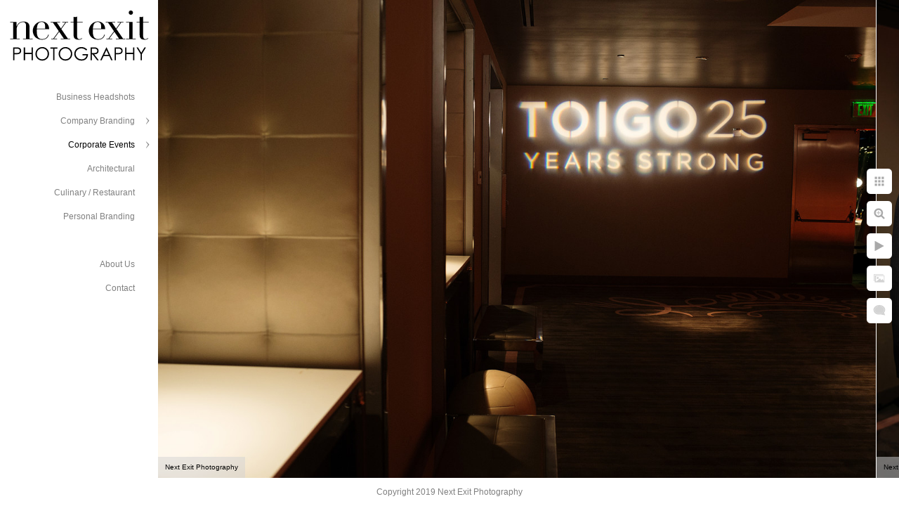

--- FILE ---
content_type: text/html; charset=utf-8
request_url: https://www.nextexitstudio.com/corporate-events/toigo-25th-anniversary-gala/ilrg2n0wica
body_size: 1301
content:
<!DOCTYPE html><!-- site by Good Gallery, www.goodgallery.com -->
<html class="no-js GalleryPage" lang="en">
<head>
    <link rel="dns-prefetch" href="//cdn.goodgallery.com" /><link rel="dns-prefetch" href="//www.google-analytics.com" />
	<link rel="shortcut icon" href="//cdn.goodgallery.com/ee66ac93-4061-4b30-83c3-d65a1537eac8/logo/1xbvlyi9/irg41zvajxs.ico" />

	<title>Toigo 25th Anniversary Gala</title>
	 <link rel="canonical" href="https://www.nextexitstudio.com/corporate-events/toigo-25th-anniversary-gala/ilrg2n0wica" />
	<style type="text/css">.YB:before{content: attr(data-c);display: block;height: 150em;}</style><link rel="stylesheet" type="text/css" href="//cdn.goodgallery.com/ee66ac93-4061-4b30-83c3-d65a1537eac8/d/Desktop-A7iSp414LjclcROMVTNpDg-2-QGCIM4a_aisYjuNRhGJqRg.css" />
<script type="text/javascript" src="//cdn.goodgallery.com/ee66ac93-4061-4b30-83c3-d65a1537eac8/p/bundle-2teHGVEHG23F7yH4EM4Vng-20250629021656.js"></script>
    <script type="text/javascript" src="//cdn.goodgallery.com/ee66ac93-4061-4b30-83c3-d65a1537eac8/d/PageData-374y1qs8-e859a338-37fc-40c6-ba55-fc61564c61fd-QGCIM4a_aisYjuNRhGJqRg-2.js"></script>
    <meta name="viewport" content="width=device-width, initial-scale=1, maximum-scale=1.0, user-scalable=no" />
	<meta name="apple-mobile-web-app-capable" content="yes" />
    <!--[if lt IE 9]><script type="text/javascript" src="/admin/Scripts/excanvas.compiled.js"></script><script type="text/javascript" src="/admin/Scripts/jQuery.XDomainRequest.js"></script><![endif]-->

<meta property="og:url" content="https://www.nextexitstudio.com/corporate-events/toigo-25th-anniversary-gala/ilrg2n0wica" />
<meta property="og:type" content="website" />
<meta property="og:site_name" content="" />
<meta property="og:image" content="//cdn.goodgallery.com/ee66ac93-4061-4b30-83c3-d65a1537eac8/r/1024/1xdecm0t/ilrg2n0wica.jpg" />
<meta property="og:title" content="Toigo 25th Anniversary Gala" />
<meta property="og:description" />

</head>
<body data-page-type="gallery" data-page-id="e859a338-37fc-40c6-ba55-fc61564c61fd" data-tags="" data-menu-hash="QGCIM4a_aisYjuNRhGJqRg" data-settings-hash="A7iSp414LjclcROMVTNpDg" data-fotomotoid="" data-imglocation="//cdn.goodgallery.com/ee66ac93-4061-4b30-83c3-d65a1537eac8/" data-cdn="//cdn.goodgallery.com/ee66ac93-4061-4b30-83c3-d65a1537eac8" data-stoken="374y1qs8" data-settingstemplateid="">
    <div id="layoutContainer">
        <div id="gallery"></div>
    </div>
    <div class="nscontainer YB">
            <div class="nextprev">
                    <a href="/corporate-events/toigo-25th-anniversary-gala/qdunxj3xyjp" rel="prev" class="prev"><span>Previous</span></a>
                                    <a href="/corporate-events/toigo-25th-anniversary-gala/cejcvjfikqr" rel="next" class="next"><span>Next</span></a>
            </div>
    </div>
<noscript>            <div itemscope itemtype="http://schema.org/ImageObject" class="GGDownload YB">
                <div class="DownloadContainer">
                    <div class="PhotoContainer">
                        <div class="ActualPhoto">
                            <meta itemprop="name" />
                            <img src="//cdn.goodgallery.com/ee66ac93-4061-4b30-83c3-d65a1537eac8/r/1024/1xdecm0t/ilrg2n0wica.jpg" itemprop="contentURL" />
                            <meta itemprop="description" />
                            <meta itemprop="representativeOfPage" content="true" />
                        </div>
                    </div>
                </div>
            </div>
</noscript>            
            <div class="fulljustify toplevelmenu YB">
                    <a href="/business-headshots" title="Business Headshots"><span>Business Headshots</span></a>
                    <a href="/company-branding" title="Company Branding"><span>Company Branding</span></a>
                    <a href="/corporate-events" title="Corporate Events"><span>Corporate Events</span></a>
                    <a href="/architectural" title="Architectural"><span>Architectural</span></a>
                    <a href="/culinary-restaurant" title="Culinary / Restaurant"><span>Culinary / Restaurant</span></a>
                    <a href="/personal-branding" title="Personal Branding"><span>Personal Branding</span></a>
                    <a><span>&nbsp;</span></a>
                    <a href="/about" title="About Next Exit Photography"><span>About Us</span></a>
                    <a href="/contact" title="Contact"><span>Contact</span></a>
            </div>
        
            </body>
</html>


--- FILE ---
content_type: text/html; charset=utf-8
request_url: https://www.nextexitstudio.com/corporate-events/toigo-25th-anniversary-gala?IsAjax=1
body_size: 5700
content:
<!DOCTYPE html><!-- site by Good Gallery, www.goodgallery.com -->
<html class="no-js GalleryPage ">
<head>
<title>Toigo 25th Anniversary Gala</title>
<link rel="dns-prefetch" href="//cdn.goodgallery.com" /><link rel="dns-prefetch" href="//www.google-analytics.com" />
<link rel="shortcut icon" href="//cdn.goodgallery.com/ee66ac93-4061-4b30-83c3-d65a1537eac8/logo/1xbvlyi9/irg41zvajxs.ico" />

 <meta name="robots" content="noarchive" /> 	 <link rel="canonical" href="https://www.nextexitstudio.com/corporate-events/toigo-25th-anniversary-gala" />
 <style type="text/css">.YB:before{content: attr(data-c);display: block;height: 150em;}</style><link rel="stylesheet" type="text/css" media="print" onload="if(media!='all')media='all'" href="//cdn.goodgallery.com/ee66ac93-4061-4b30-83c3-d65a1537eac8/d/Desktop-A7iSp414LjclcROMVTNpDg-2-QGCIM4a_aisYjuNRhGJqRg.css" />
<script type="text/javascript" src="//cdn.goodgallery.com/ee66ac93-4061-4b30-83c3-d65a1537eac8/p/bundle-2teHGVEHG23F7yH4EM4Vng-20250629021656.js"></script>
<script type="text/javascript" src="//cdn.goodgallery.com/ee66ac93-4061-4b30-83c3-d65a1537eac8/d/PageData-374y1qs8-e859a338-37fc-40c6-ba55-fc61564c61fd-QGCIM4a_aisYjuNRhGJqRg-2.js"></script>
<!--[if lt IE 9]><script type="text/javascript" src="/admin/Scripts/jQuery.XDomainRequest.js"></script><![endif]-->

<meta property="og:url" content="https://www.nextexitstudio.com/corporate-events/toigo-25th-anniversary-gala" />
<meta property="og:type" content="website" />
<meta property="og:site_name" content="" />
<meta property="og:image" content="https://cdn.goodgallery.com/ee66ac93-4061-4b30-83c3-d65a1537eac8/s/0200/1xdeclz8/qdunxj3xyjp.jpg"/><meta property="og:image" content="https://cdn.goodgallery.com/ee66ac93-4061-4b30-83c3-d65a1537eac8/s/0200/1xdecm0t/ilrg2n0wica.jpg"/><meta property="og:image" content="https://cdn.goodgallery.com/ee66ac93-4061-4b30-83c3-d65a1537eac8/s/0200/1xdecm8x/cejcvjfikqr.jpg"/><meta property="og:image" content="https://cdn.goodgallery.com/ee66ac93-4061-4b30-83c3-d65a1537eac8/s/0200/1xdecm23/hxwsu3j5tcx.jpg"/><meta property="og:image" content="https://cdn.goodgallery.com/ee66ac93-4061-4b30-83c3-d65a1537eac8/s/0200/1xdecma1/vm5mjouamee.jpg"/><meta property="og:image" content="https://cdn.goodgallery.com/ee66ac93-4061-4b30-83c3-d65a1537eac8/s/0200/1xdecm4e/onz3fiexxdn.jpg"/><meta property="og:image" content="https://cdn.goodgallery.com/ee66ac93-4061-4b30-83c3-d65a1537eac8/s/0200/1xdecm4y/w23h1zhqdlr.jpg"/><meta property="og:image" content="https://cdn.goodgallery.com/ee66ac93-4061-4b30-83c3-d65a1537eac8/s/0200/1xdecmer/mqyug5jx0jc.jpg"/><meta property="og:image" content="https://cdn.goodgallery.com/ee66ac93-4061-4b30-83c3-d65a1537eac8/s/0200/1xdecm6o/zpbbvvt15vh.jpg"/><meta property="og:image" content="https://cdn.goodgallery.com/ee66ac93-4061-4b30-83c3-d65a1537eac8/s/0200/1xdecm9i/wgoq12tmqes.jpg"/><meta property="og:image" content="https://cdn.goodgallery.com/ee66ac93-4061-4b30-83c3-d65a1537eac8/s/0200/1xdecm9i/cpbzqc0mzdb.jpg"/><meta property="og:image" content="https://cdn.goodgallery.com/ee66ac93-4061-4b30-83c3-d65a1537eac8/s/0200/1xdecma4/lvujit5cm3l.jpg"/><meta property="og:image" content="https://cdn.goodgallery.com/ee66ac93-4061-4b30-83c3-d65a1537eac8/s/0200/1xdecmcu/31hqgydqbo1.jpg"/><meta property="og:image" content="https://cdn.goodgallery.com/ee66ac93-4061-4b30-83c3-d65a1537eac8/s/0200/1xdecmct/o5fe35nwwgk.jpg"/><meta property="og:image" content="https://cdn.goodgallery.com/ee66ac93-4061-4b30-83c3-d65a1537eac8/s/0200/1xdecmcw/rjds0jk0lfw.jpg"/><meta property="og:image" content="https://cdn.goodgallery.com/ee66ac93-4061-4b30-83c3-d65a1537eac8/s/0200/1xdecmf7/41reqfoxb2k.jpg"/><meta property="og:image" content="https://cdn.goodgallery.com/ee66ac93-4061-4b30-83c3-d65a1537eac8/s/0200/1xdecmg0/q50t4jfl4zj.jpg"/><meta property="og:image" content="https://cdn.goodgallery.com/ee66ac93-4061-4b30-83c3-d65a1537eac8/s/0200/1xdecmia/1xjee0fru4h.jpg"/><meta property="og:image" content="https://cdn.goodgallery.com/ee66ac93-4061-4b30-83c3-d65a1537eac8/s/0200/1xdecmia/4oxd0s2ardu.jpg"/><meta property="og:image" content="https://cdn.goodgallery.com/ee66ac93-4061-4b30-83c3-d65a1537eac8/s/0200/1xdecmk0/dbweweh0zor.jpg"/><meta property="og:image" content="https://cdn.goodgallery.com/ee66ac93-4061-4b30-83c3-d65a1537eac8/s/0200/1xdecmki/et5tsdvgfdv.jpg"/>
<script type="application/ld+json">{ "@context": "http://schema.org", "@type": "BreadcrumbList", "itemListElement": [ { "@type": "ListItem", "position": "1", "item": { "@id": "https://www.nextexitstudio.com/", "name": "Home" } }, { "@type": "ListItem", "position": "2", "item": { "@id": "https://www.nextexitstudio.com/corporate-events", "name": "Corporate Events" } }, { "@type": "ListItem", "position": "3", "item": { "@id": "https://www.nextexitstudio.com/corporate-events/toigo-25th-anniversary-gala", "name": "Toigo 25th Anniversary Gala" } } ] }</script>

<style type="text/css" data-id="inline">
html.js, html.js body {margin:0;padding:0;}
div.ThumbnailPanelThumbnailContainer div.Placeholder, div.ThumbnailPanelThumbnailContainer .CVThumb {position: absolute;left: 0px;top: 0px;height: 100%;width: 100%;border: 0px} div.ThumbnailPanelThumbnailContainer .CVThumb {text-align: center} div.ThumbnailPanelThumbnailContainer .CVThumb img {max-width: 100%;width: 100%;border: 0px} span.ThumbnailPanelEntityLoaded div.Placeholder {display: none;}
html.no-js .CVThumb img {opacity:0} div.ThumbnailPanelThumbnailContainer {overflow:hidden;position:absolute;top:0px;left:0px} .YB:before{content: attr(data-c);display: block;height: 150em;width:100%;background-color:#FFFFFF;position:fixed;z-index:9999;}
.GalleryUIThumbnailPanelContainerParent {background-color:#FFFFFF}
ul.GalleryUIMenu {list-style: none;margin: 0;padding: 0} ul.GalleryUIMenu a {text-decoration: none} ul.GalleryUIMenu li {position: relative; white-space: nowrap}
.GalleryUISiteNavigation {background-color: rgba(255, 255, 255, 1);width:225px}
.GalleryUIMenuTopLevel .GalleryUIMenu {display: inline-block} ul.GalleryUIMenu li, div.GalleryUIMenuSubMenuDiv li {text-transform:none}
.GalleryUIMenuTopLevel .GalleryUIMenu > li {padding: 10px 15px 10px 15px;border:0px solid #FFFFFF;border-left-width:0px;border-top-width:0px;white-space:normal;text-align:right}
.GalleryUIMenu > li {color:#808080;background-color:rgba(255, 255, 255, 1);font-size:12px;;position:relative}
.GalleryUIMenu > li > a {color:#808080} .GalleryUIMenu > li.Active > a {color:#000000}
.GalleryUIMenu > li.Active {color:#000000;background-color:rgba(255, 255, 255, 1)}
span.SubMenuArrow,span.SubMenuArrowLeft,span.SubMenuArrowRight,span.SubMenuArrowUp,span.SubMenuArrowDown {display:block;position:absolute;top:50%;right:10px;margin-top:-5px;height:10px;width:10px;background-color:transparent;} span.SubMenuArrowSizing {display:inline-block;width:20px;height:10px;opacity:0;margin-right:-2px;}

 .GalleryUISiteNavigation {position:fixed;top:0;left:0}
.GalleryUIMenuTopLevel .GalleryUIMenu {width:225px} .GalleryUISiteNavigation {height:100%}


html { font-family: 'Century Gothic', CenturyGothic, AppleGothic, sans-serif; }
.GalleryUIMenu, .GalleryUIMenu a { font-family: 'Century Gothic', CenturyGothic, AppleGothic, sans-serif; }
.PageTemplateText,.CaptionContainer,.PageInformationArea,.GGTextContent { font-family: 'Century Gothic', CenturyGothic, AppleGothic, sans-serif; }
h1, h2, h3, h4, h5, h6 { font-family: 'Century Gothic', CenturyGothic, AppleGothic, sans-serif;font-weight:700; }
.GalleryUIContainer .NameMark { font-family: 'Century Gothic', CenturyGothic, AppleGothic, sans-serif; }
.GalleryMenuContent .GGMenuPageHeading { font-family: 'Century Gothic', CenturyGothic, AppleGothic, sans-serif; }
.GMLabel { font-family: 'Century Gothic', CenturyGothic, AppleGothic, sans-serif; }
.GMTagline { font-family: 'Century Gothic', CenturyGothic, AppleGothic, sans-serif; }
div.GGForm label.SectionHeading { font-family: 'Century Gothic', CenturyGothic, AppleGothic, sans-serif; }
.GGHamburgerMenuLabel { font-family: 'Century Gothic', CenturyGothic, AppleGothic, sans-serif; }
h2 { font-family: 'Century Gothic', CenturyGothic, AppleGothic, sans-serif;font-weight:700; }
h3 { font-family: 'Century Gothic', CenturyGothic, AppleGothic, sans-serif;font-weight:700; }
h4 { font-family: 'Century Gothic', CenturyGothic, AppleGothic, sans-serif;font-weight:700; }
h5 { font-family: 'Century Gothic', CenturyGothic, AppleGothic, sans-serif;font-weight:700; }
h6 { font-family: 'Century Gothic', CenturyGothic, AppleGothic, sans-serif;font-weight:700; }
h1 { line-height: 1.45; text-transform: none; text-align: left; letter-spacing: 3px; }
h2 { line-height: 1.45; text-transform: none; text-align: left; letter-spacing: 3px;  }
h3 { line-height: 1.45; text-transform: none; text-align: left; letter-spacing: 0px; }
h4 { line-height: 1.45; text-transform: none; text-align: left; letter-spacing: 0px; }
h5 { line-height: 1.45; text-transform: none; text-align: left; letter-spacing: 0px; }
h6 { line-height: 1.45; text-transform: none; text-align: left; letter-spacing: 0px; }
.PageTemplateText,.CaptionContainer,.PageInformationArea,.GGTextContent { line-height: 1.45; text-transform: none; text-align: left; }
ul.GGBottomNavigation span { font-family: 'Century Gothic', CenturyGothic, AppleGothic, sans-serif; }
.GGTextContent .GGBreadCrumbs .GGBreadCrumb, .GGTextContent .GGBreadCrumb span { font-family: 'Century Gothic', CenturyGothic, AppleGothic, sans-serif; }




div.GalleryUIThumbnailPanelContainerParent {
    background-color: #FFFFFF;
}

div.GGThumbActualContainer div.ThumbnailPanelCaptionContainer {
    position: unset;
    left: unset;
    top: unset;
}

html.js.GalleryPage.ThumbnailPanelActive {
    overflow: visible;
}

    
    html.GalleryPage.ThumbnailPanelActive div.GalleryUISiteNavigation {
        position: fixed !important;
    }
    

html.ThumbnailPanelActive body {
    overflow: visible;
}

html.ThumbnailPanelActive div.GalleryUIContentParent {
    overflow: visible;
}

div.GalleryUIThumbnailPanelContainer div.GGThumbModernContainer > div.GGTextContent {
    position: relative;
}

div.GGThumbActualContainer div.ThumbEntityContainer div.ThumbAspectContainer {
}

div.GGThumbActualContainer div.ThumbEntityContainer div.ThumbAspectContainer {
    height: 0;
    overflow: hidden;
    position: relative;
    border-radius: 0%;
    border: 1px solid rgba(255, 255, 255, 1);
    background-color: rgba(255, 255, 255, 1);
    opacity: 1;

    -moz-transition: opacity 0.15s, background-color 0.15s, border-color 0.15s, color 0.15s;
    -webkit-transition: opacity 0.15s, background-color 0.15s, border-color 0.15s, color 0.15s;
    -o-transition: opacity: 0.15s, background-color 0.15s, border-color 0.15s, color 0.15s;
    transition: opacity 0.15s, background-color 0.15s, border-color 0.15s, color 0.15s;
}

div.GGThumbActualContainer div.ThumbAspectContainer > div,
div.GGThumbModernContainer div.ThumbAspectContainer > div {
    position: absolute;
    left: 0;
    top: 0;
    height: 100%;
    width: 100%;
}

div.GGThumbActualContainer div.ThumbAspectContainer img,
div.GGThumbModernContainer div.ThumbAspectContainer img {
    min-width: 100%;
    min-height: 100%;
}

div.GGThumbActualContainer div.ThumbAspectContainer div.icon {
    position: absolute;
    left: unset;
    top: unset;
    right: 5px;
    bottom: 5px;
    cursor: pointer;

    -webkit-border-radius: 15%;
    -moz-border-radius: 15%;
    border-radius: 15%;
    height: 36px;
    width: 36px;
    padding: 5px;
    -moz-box-sizing: border-box;
    box-sizing: border-box;
}

div.ThumbEntityContainer div.ThumbCaption {
    display: none;
    overflow: hidden;
    
    cursor: pointer;
    padding: 20px;
    font-size: 12px;
    color: rgba(128, 128, 128, 1);
    background-color: rgba(255, 255, 255, 0.75);
    border: 0px solid rgba(128, 128, 128, 0.75);
    border-top-width: 0px;

    -moz-transition: opacity 0.15s, background-color 0.15s, border-color 0.15s, color 0.15s;
    -webkit-transition: opacity 0.15s, background-color 0.15s, border-color 0.15s, color 0.15s;
    -o-transition: opacity: 0.15s, background-color 0.15s, border-color 0.15s, color 0.15s;
    transition: opacity 0.15s, background-color 0.15s, border-color 0.15s, color 0.15s;

}

div.ThumbEntityContainer.ShowCaptions div.ThumbCaption {
    display: block;
}

html.ThumbnailPanelActive .GGCaption {
    display: none;
}

    
div.GGThumbActualContainer {
    display: grid;
    grid-template-columns: repeat(3, 1fr);
    grid-column-gap: 10px;
    margin: 45px 0px 45px 0px;
}

div.GGThumbActualContainer div.ThumbEntityContainer + div {
    margin-top: 10px;
}

    
        
div.GGThumbActualContainer > div:nth-child(1) {
    grid-column-start: 1;
}
        
        
div.GGThumbActualContainer > div:nth-child(2) {
    grid-column-start: 2;
}
        
        
div.GGThumbActualContainer > div:nth-child(3) {
    grid-column-start: 3;
}
        

div.GGThumbModernContainer div.ThumbAspectContainer {
    height: 0;
    overflow: hidden;
    position: relative;
    border: 1px solid rgba(255, 255, 255, 1);
    opacity: 1;

	-moz-transition: opacity 0.15s, background-color 0.15s, border-color 0.15s, color 0.15s;
	-webkit-transition: opacity 0.15s, background-color 0.15s, border-color 0.15s, color 0.15s;
	-o-transition: opacity: 0.15s, background-color 0.15s, border-color 0.15s, color 0.15s;
	transition: opacity 0.15s, background-color 0.15s, border-color 0.15s, color 0.15s;
}

div.GGThumbModernContainer div.ThumbCoverImage {
    margin: 45px 0px 45px 0px;
}

@media (hover: hover) {
    div.GGThumbActualContainer div.ThumbEntityContainer:hover div.ThumbAspectContainer {
        opacity: 0.9;
        border-color: rgba(128, 128, 128, 1);
    }

    div.ThumbEntityContainer:hover div.ThumbCaption {
        color: rgba(0, 0, 0, 1);
        background-color: rgba(211, 211, 211, 1);
        border-color: rgba(0, 0, 0, 1);
    }

    div.GGThumbModernContainer div.ThumbCoverImage:hover div.ThumbAspectContainer {
        opacity: 0.9;
        border-color: rgba(128, 128, 128, 1);
    }
}
</style>
</head>
<body data-page-type="gallery" class="GalleryUIContainer" data-page-id="e859a338-37fc-40c6-ba55-fc61564c61fd" data-tags="" data-menu-hash="QGCIM4a_aisYjuNRhGJqRg" data-settings-hash="A7iSp414LjclcROMVTNpDg" data-fotomotoid="" data-imglocation="//cdn.goodgallery.com/ee66ac93-4061-4b30-83c3-d65a1537eac8/" data-cdn="//cdn.goodgallery.com/ee66ac93-4061-4b30-83c3-d65a1537eac8" data-stoken="374y1qs8" data-settingstemplateid="">
    <div class="GalleryUIContentParent YB" data-pretagged="true" style="position:absolute;height:100%;width:calc(100% - 225px);top:0px;left:225px;">
        <div class="GalleryUIContentContainer"></div>
        <div class="prev"></div><div class="next"></div><span class="prev SingleImageHidden"></span><span class="next SingleImageHidden"></span>
        <div class="GalleryUIThumbnailPanelContainerParent" style="opacity: 1;position: absolute;height: 100%;width: 100%;left: 0px;top: 0px;z-index: 550;transition: all 0s ease;">
            <div class="GalleryUIThumbnailPanelContainer">
                <div class="GGThumbModernContainer">


                    <div class="GGThumbActualContainer">
                                    
                        <div>
                                <div class="ThumbEntityContainer" data-id="qdunxj3xyjp" data-plink="qdunxj3xyjp"><a class="ThumbLink" href="/corporate-events/toigo-25th-anniversary-gala/qdunxj3xyjp" title=""><div class="ThumbAspectContainer" style="padding-top:calc((3280 / 4928) * 100%)"><div><picture><source type="image/jpeg" sizes="calc((97vw - 245px) / 3)" srcset="//cdn.goodgallery.com/ee66ac93-4061-4b30-83c3-d65a1537eac8/t/0050/1xdeclz8/qdunxj3xyjp.jpg 50w, //cdn.goodgallery.com/ee66ac93-4061-4b30-83c3-d65a1537eac8/t/0075/1xdeclz8/qdunxj3xyjp.jpg 75w, //cdn.goodgallery.com/ee66ac93-4061-4b30-83c3-d65a1537eac8/t/0100/1xdeclz8/qdunxj3xyjp.jpg 100w, //cdn.goodgallery.com/ee66ac93-4061-4b30-83c3-d65a1537eac8/t/0125/1xdeclz8/qdunxj3xyjp.jpg 125w, //cdn.goodgallery.com/ee66ac93-4061-4b30-83c3-d65a1537eac8/t/0150/1xdeclz8/qdunxj3xyjp.jpg 150w, //cdn.goodgallery.com/ee66ac93-4061-4b30-83c3-d65a1537eac8/t/0175/1xdeclz8/qdunxj3xyjp.jpg 175w, //cdn.goodgallery.com/ee66ac93-4061-4b30-83c3-d65a1537eac8/t/0200/1xdeclz8/qdunxj3xyjp.jpg 200w, //cdn.goodgallery.com/ee66ac93-4061-4b30-83c3-d65a1537eac8/t/0225/1xdeclz8/qdunxj3xyjp.jpg 225w, //cdn.goodgallery.com/ee66ac93-4061-4b30-83c3-d65a1537eac8/t/0250/1xdeclz8/qdunxj3xyjp.jpg 250w, //cdn.goodgallery.com/ee66ac93-4061-4b30-83c3-d65a1537eac8/t/0275/1xdeclz8/qdunxj3xyjp.jpg 275w, //cdn.goodgallery.com/ee66ac93-4061-4b30-83c3-d65a1537eac8/t/0300/1xdeclz8/qdunxj3xyjp.jpg 300w, //cdn.goodgallery.com/ee66ac93-4061-4b30-83c3-d65a1537eac8/t/0400/1xdeclz8/qdunxj3xyjp.jpg 400w, //cdn.goodgallery.com/ee66ac93-4061-4b30-83c3-d65a1537eac8/t/0500/1xdeclz8/qdunxj3xyjp.jpg 500w, //cdn.goodgallery.com/ee66ac93-4061-4b30-83c3-d65a1537eac8/t/0600/1xdeclz8/qdunxj3xyjp.jpg 600w, //cdn.goodgallery.com/ee66ac93-4061-4b30-83c3-d65a1537eac8/t/0800/1xdeclz8/qdunxj3xyjp.jpg 800w, //cdn.goodgallery.com/ee66ac93-4061-4b30-83c3-d65a1537eac8/t/1024/1xdeclz8/qdunxj3xyjp.jpg 1024w, //cdn.goodgallery.com/ee66ac93-4061-4b30-83c3-d65a1537eac8/t/2560/1xdeclz8/qdunxj3xyjp.jpg 2560w" /><img src="//cdn.goodgallery.com/ee66ac93-4061-4b30-83c3-d65a1537eac8/t/0400/1xdeclz8/qdunxj3xyjp.jpg" nopin="nopin" draggable="false" alt="" title="" srcset="//cdn.goodgallery.com/ee66ac93-4061-4b30-83c3-d65a1537eac8/t/1024/1xdeclz8/qdunxj3xyjp.jpg, //cdn.goodgallery.com/ee66ac93-4061-4b30-83c3-d65a1537eac8/t/2560/1xdeclz8/qdunxj3xyjp.jpg 2x" /></picture></div></div></a></div>
                                <div class="ThumbEntityContainer" data-id="hxwsu3j5tcx" data-plink="hxwsu3j5tcx"><a class="ThumbLink" href="/corporate-events/toigo-25th-anniversary-gala/hxwsu3j5tcx" title=""><div class="ThumbAspectContainer" style="padding-top:calc((3280 / 4928) * 100%)"><div><picture><source type="image/jpeg" sizes="calc((97vw - 245px) / 3)" srcset="//cdn.goodgallery.com/ee66ac93-4061-4b30-83c3-d65a1537eac8/t/0050/1xdecm23/hxwsu3j5tcx.jpg 50w, //cdn.goodgallery.com/ee66ac93-4061-4b30-83c3-d65a1537eac8/t/0075/1xdecm23/hxwsu3j5tcx.jpg 75w, //cdn.goodgallery.com/ee66ac93-4061-4b30-83c3-d65a1537eac8/t/0100/1xdecm23/hxwsu3j5tcx.jpg 100w, //cdn.goodgallery.com/ee66ac93-4061-4b30-83c3-d65a1537eac8/t/0125/1xdecm23/hxwsu3j5tcx.jpg 125w, //cdn.goodgallery.com/ee66ac93-4061-4b30-83c3-d65a1537eac8/t/0150/1xdecm23/hxwsu3j5tcx.jpg 150w, //cdn.goodgallery.com/ee66ac93-4061-4b30-83c3-d65a1537eac8/t/0175/1xdecm23/hxwsu3j5tcx.jpg 175w, //cdn.goodgallery.com/ee66ac93-4061-4b30-83c3-d65a1537eac8/t/0200/1xdecm23/hxwsu3j5tcx.jpg 200w, //cdn.goodgallery.com/ee66ac93-4061-4b30-83c3-d65a1537eac8/t/0225/1xdecm23/hxwsu3j5tcx.jpg 225w, //cdn.goodgallery.com/ee66ac93-4061-4b30-83c3-d65a1537eac8/t/0250/1xdecm23/hxwsu3j5tcx.jpg 250w, //cdn.goodgallery.com/ee66ac93-4061-4b30-83c3-d65a1537eac8/t/0275/1xdecm23/hxwsu3j5tcx.jpg 275w, //cdn.goodgallery.com/ee66ac93-4061-4b30-83c3-d65a1537eac8/t/0300/1xdecm23/hxwsu3j5tcx.jpg 300w, //cdn.goodgallery.com/ee66ac93-4061-4b30-83c3-d65a1537eac8/t/0400/1xdecm23/hxwsu3j5tcx.jpg 400w, //cdn.goodgallery.com/ee66ac93-4061-4b30-83c3-d65a1537eac8/t/0500/1xdecm23/hxwsu3j5tcx.jpg 500w, //cdn.goodgallery.com/ee66ac93-4061-4b30-83c3-d65a1537eac8/t/0600/1xdecm23/hxwsu3j5tcx.jpg 600w, //cdn.goodgallery.com/ee66ac93-4061-4b30-83c3-d65a1537eac8/t/0800/1xdecm23/hxwsu3j5tcx.jpg 800w, //cdn.goodgallery.com/ee66ac93-4061-4b30-83c3-d65a1537eac8/t/1024/1xdecm23/hxwsu3j5tcx.jpg 1024w, //cdn.goodgallery.com/ee66ac93-4061-4b30-83c3-d65a1537eac8/t/2560/1xdecm23/hxwsu3j5tcx.jpg 2560w" /><img src="//cdn.goodgallery.com/ee66ac93-4061-4b30-83c3-d65a1537eac8/t/0400/1xdecm23/hxwsu3j5tcx.jpg" nopin="nopin" draggable="false" alt="" title="" srcset="//cdn.goodgallery.com/ee66ac93-4061-4b30-83c3-d65a1537eac8/t/1024/1xdecm23/hxwsu3j5tcx.jpg, //cdn.goodgallery.com/ee66ac93-4061-4b30-83c3-d65a1537eac8/t/2560/1xdecm23/hxwsu3j5tcx.jpg 2x" loading="lazy" /></picture></div></div></a></div>
                                <div class="ThumbEntityContainer" data-id="onz3fiexxdn" data-plink="onz3fiexxdn"><a class="ThumbLink" href="/corporate-events/toigo-25th-anniversary-gala/onz3fiexxdn" title=""><div class="ThumbAspectContainer" style="padding-top:calc((3280 / 4928) * 100%)"><div><picture><source type="image/jpeg" sizes="calc((97vw - 245px) / 3)" srcset="//cdn.goodgallery.com/ee66ac93-4061-4b30-83c3-d65a1537eac8/t/0050/1xdecm4e/onz3fiexxdn.jpg 50w, //cdn.goodgallery.com/ee66ac93-4061-4b30-83c3-d65a1537eac8/t/0075/1xdecm4e/onz3fiexxdn.jpg 75w, //cdn.goodgallery.com/ee66ac93-4061-4b30-83c3-d65a1537eac8/t/0100/1xdecm4e/onz3fiexxdn.jpg 100w, //cdn.goodgallery.com/ee66ac93-4061-4b30-83c3-d65a1537eac8/t/0125/1xdecm4e/onz3fiexxdn.jpg 125w, //cdn.goodgallery.com/ee66ac93-4061-4b30-83c3-d65a1537eac8/t/0150/1xdecm4e/onz3fiexxdn.jpg 150w, //cdn.goodgallery.com/ee66ac93-4061-4b30-83c3-d65a1537eac8/t/0175/1xdecm4e/onz3fiexxdn.jpg 175w, //cdn.goodgallery.com/ee66ac93-4061-4b30-83c3-d65a1537eac8/t/0200/1xdecm4e/onz3fiexxdn.jpg 200w, //cdn.goodgallery.com/ee66ac93-4061-4b30-83c3-d65a1537eac8/t/0225/1xdecm4e/onz3fiexxdn.jpg 225w, //cdn.goodgallery.com/ee66ac93-4061-4b30-83c3-d65a1537eac8/t/0250/1xdecm4e/onz3fiexxdn.jpg 250w, //cdn.goodgallery.com/ee66ac93-4061-4b30-83c3-d65a1537eac8/t/0275/1xdecm4e/onz3fiexxdn.jpg 275w, //cdn.goodgallery.com/ee66ac93-4061-4b30-83c3-d65a1537eac8/t/0300/1xdecm4e/onz3fiexxdn.jpg 300w, //cdn.goodgallery.com/ee66ac93-4061-4b30-83c3-d65a1537eac8/t/0400/1xdecm4e/onz3fiexxdn.jpg 400w, //cdn.goodgallery.com/ee66ac93-4061-4b30-83c3-d65a1537eac8/t/0500/1xdecm4e/onz3fiexxdn.jpg 500w, //cdn.goodgallery.com/ee66ac93-4061-4b30-83c3-d65a1537eac8/t/0600/1xdecm4e/onz3fiexxdn.jpg 600w, //cdn.goodgallery.com/ee66ac93-4061-4b30-83c3-d65a1537eac8/t/0800/1xdecm4e/onz3fiexxdn.jpg 800w, //cdn.goodgallery.com/ee66ac93-4061-4b30-83c3-d65a1537eac8/t/1024/1xdecm4e/onz3fiexxdn.jpg 1024w, //cdn.goodgallery.com/ee66ac93-4061-4b30-83c3-d65a1537eac8/t/2560/1xdecm4e/onz3fiexxdn.jpg 2560w" /><img src="//cdn.goodgallery.com/ee66ac93-4061-4b30-83c3-d65a1537eac8/t/0400/1xdecm4e/onz3fiexxdn.jpg" nopin="nopin" draggable="false" alt="" title="" srcset="//cdn.goodgallery.com/ee66ac93-4061-4b30-83c3-d65a1537eac8/t/1024/1xdecm4e/onz3fiexxdn.jpg, //cdn.goodgallery.com/ee66ac93-4061-4b30-83c3-d65a1537eac8/t/2560/1xdecm4e/onz3fiexxdn.jpg 2x" loading="lazy" /></picture></div></div></a></div>
                                <div class="ThumbEntityContainer" data-id="zpbbvvt15vh" data-plink="zpbbvvt15vh"><a class="ThumbLink" href="/corporate-events/toigo-25th-anniversary-gala/zpbbvvt15vh" title=""><div class="ThumbAspectContainer" style="padding-top:calc((3280 / 4928) * 100%)"><div><picture><source type="image/jpeg" sizes="calc((97vw - 245px) / 3)" srcset="//cdn.goodgallery.com/ee66ac93-4061-4b30-83c3-d65a1537eac8/t/0050/1xdecm6o/zpbbvvt15vh.jpg 50w, //cdn.goodgallery.com/ee66ac93-4061-4b30-83c3-d65a1537eac8/t/0075/1xdecm6o/zpbbvvt15vh.jpg 75w, //cdn.goodgallery.com/ee66ac93-4061-4b30-83c3-d65a1537eac8/t/0100/1xdecm6o/zpbbvvt15vh.jpg 100w, //cdn.goodgallery.com/ee66ac93-4061-4b30-83c3-d65a1537eac8/t/0125/1xdecm6o/zpbbvvt15vh.jpg 125w, //cdn.goodgallery.com/ee66ac93-4061-4b30-83c3-d65a1537eac8/t/0150/1xdecm6o/zpbbvvt15vh.jpg 150w, //cdn.goodgallery.com/ee66ac93-4061-4b30-83c3-d65a1537eac8/t/0175/1xdecm6o/zpbbvvt15vh.jpg 175w, //cdn.goodgallery.com/ee66ac93-4061-4b30-83c3-d65a1537eac8/t/0200/1xdecm6o/zpbbvvt15vh.jpg 200w, //cdn.goodgallery.com/ee66ac93-4061-4b30-83c3-d65a1537eac8/t/0225/1xdecm6o/zpbbvvt15vh.jpg 225w, //cdn.goodgallery.com/ee66ac93-4061-4b30-83c3-d65a1537eac8/t/0250/1xdecm6o/zpbbvvt15vh.jpg 250w, //cdn.goodgallery.com/ee66ac93-4061-4b30-83c3-d65a1537eac8/t/0275/1xdecm6o/zpbbvvt15vh.jpg 275w, //cdn.goodgallery.com/ee66ac93-4061-4b30-83c3-d65a1537eac8/t/0300/1xdecm6o/zpbbvvt15vh.jpg 300w, //cdn.goodgallery.com/ee66ac93-4061-4b30-83c3-d65a1537eac8/t/0400/1xdecm6o/zpbbvvt15vh.jpg 400w, //cdn.goodgallery.com/ee66ac93-4061-4b30-83c3-d65a1537eac8/t/0500/1xdecm6o/zpbbvvt15vh.jpg 500w, //cdn.goodgallery.com/ee66ac93-4061-4b30-83c3-d65a1537eac8/t/0600/1xdecm6o/zpbbvvt15vh.jpg 600w, //cdn.goodgallery.com/ee66ac93-4061-4b30-83c3-d65a1537eac8/t/0800/1xdecm6o/zpbbvvt15vh.jpg 800w, //cdn.goodgallery.com/ee66ac93-4061-4b30-83c3-d65a1537eac8/t/1024/1xdecm6o/zpbbvvt15vh.jpg 1024w, //cdn.goodgallery.com/ee66ac93-4061-4b30-83c3-d65a1537eac8/t/2560/1xdecm6o/zpbbvvt15vh.jpg 2560w" /><img src="//cdn.goodgallery.com/ee66ac93-4061-4b30-83c3-d65a1537eac8/t/0400/1xdecm6o/zpbbvvt15vh.jpg" nopin="nopin" draggable="false" alt="" title="" srcset="//cdn.goodgallery.com/ee66ac93-4061-4b30-83c3-d65a1537eac8/t/1024/1xdecm6o/zpbbvvt15vh.jpg, //cdn.goodgallery.com/ee66ac93-4061-4b30-83c3-d65a1537eac8/t/2560/1xdecm6o/zpbbvvt15vh.jpg 2x" loading="lazy" /></picture></div></div></a></div>
                                <div class="ThumbEntityContainer" data-id="lvujit5cm3l" data-plink="lvujit5cm3l"><a class="ThumbLink" href="/corporate-events/toigo-25th-anniversary-gala/lvujit5cm3l" title=""><div class="ThumbAspectContainer" style="padding-top:calc((3280 / 4928) * 100%)"><div><picture><source type="image/jpeg" sizes="calc((97vw - 245px) / 3)" srcset="//cdn.goodgallery.com/ee66ac93-4061-4b30-83c3-d65a1537eac8/t/0050/1xdecma4/lvujit5cm3l.jpg 50w, //cdn.goodgallery.com/ee66ac93-4061-4b30-83c3-d65a1537eac8/t/0075/1xdecma4/lvujit5cm3l.jpg 75w, //cdn.goodgallery.com/ee66ac93-4061-4b30-83c3-d65a1537eac8/t/0100/1xdecma4/lvujit5cm3l.jpg 100w, //cdn.goodgallery.com/ee66ac93-4061-4b30-83c3-d65a1537eac8/t/0125/1xdecma4/lvujit5cm3l.jpg 125w, //cdn.goodgallery.com/ee66ac93-4061-4b30-83c3-d65a1537eac8/t/0150/1xdecma4/lvujit5cm3l.jpg 150w, //cdn.goodgallery.com/ee66ac93-4061-4b30-83c3-d65a1537eac8/t/0175/1xdecma4/lvujit5cm3l.jpg 175w, //cdn.goodgallery.com/ee66ac93-4061-4b30-83c3-d65a1537eac8/t/0200/1xdecma4/lvujit5cm3l.jpg 200w, //cdn.goodgallery.com/ee66ac93-4061-4b30-83c3-d65a1537eac8/t/0225/1xdecma4/lvujit5cm3l.jpg 225w, //cdn.goodgallery.com/ee66ac93-4061-4b30-83c3-d65a1537eac8/t/0250/1xdecma4/lvujit5cm3l.jpg 250w, //cdn.goodgallery.com/ee66ac93-4061-4b30-83c3-d65a1537eac8/t/0275/1xdecma4/lvujit5cm3l.jpg 275w, //cdn.goodgallery.com/ee66ac93-4061-4b30-83c3-d65a1537eac8/t/0300/1xdecma4/lvujit5cm3l.jpg 300w, //cdn.goodgallery.com/ee66ac93-4061-4b30-83c3-d65a1537eac8/t/0400/1xdecma4/lvujit5cm3l.jpg 400w, //cdn.goodgallery.com/ee66ac93-4061-4b30-83c3-d65a1537eac8/t/0500/1xdecma4/lvujit5cm3l.jpg 500w, //cdn.goodgallery.com/ee66ac93-4061-4b30-83c3-d65a1537eac8/t/0600/1xdecma4/lvujit5cm3l.jpg 600w, //cdn.goodgallery.com/ee66ac93-4061-4b30-83c3-d65a1537eac8/t/0800/1xdecma4/lvujit5cm3l.jpg 800w, //cdn.goodgallery.com/ee66ac93-4061-4b30-83c3-d65a1537eac8/t/1024/1xdecma4/lvujit5cm3l.jpg 1024w, //cdn.goodgallery.com/ee66ac93-4061-4b30-83c3-d65a1537eac8/t/2560/1xdecma4/lvujit5cm3l.jpg 2560w" /><img src="//cdn.goodgallery.com/ee66ac93-4061-4b30-83c3-d65a1537eac8/t/0400/1xdecma4/lvujit5cm3l.jpg" nopin="nopin" draggable="false" alt="" title="" srcset="//cdn.goodgallery.com/ee66ac93-4061-4b30-83c3-d65a1537eac8/t/1024/1xdecma4/lvujit5cm3l.jpg, //cdn.goodgallery.com/ee66ac93-4061-4b30-83c3-d65a1537eac8/t/2560/1xdecma4/lvujit5cm3l.jpg 2x" loading="lazy" /></picture></div></div></a></div>
                                <div class="ThumbEntityContainer" data-id="rjds0jk0lfw" data-plink="rjds0jk0lfw"><a class="ThumbLink" href="/corporate-events/toigo-25th-anniversary-gala/rjds0jk0lfw" title=""><div class="ThumbAspectContainer" style="padding-top:calc((3102 / 4660) * 100%)"><div><picture><source type="image/jpeg" sizes="calc((97vw - 245px) / 3)" srcset="//cdn.goodgallery.com/ee66ac93-4061-4b30-83c3-d65a1537eac8/t/0050/1xdecmcw/rjds0jk0lfw.jpg 50w, //cdn.goodgallery.com/ee66ac93-4061-4b30-83c3-d65a1537eac8/t/0075/1xdecmcw/rjds0jk0lfw.jpg 75w, //cdn.goodgallery.com/ee66ac93-4061-4b30-83c3-d65a1537eac8/t/0100/1xdecmcw/rjds0jk0lfw.jpg 100w, //cdn.goodgallery.com/ee66ac93-4061-4b30-83c3-d65a1537eac8/t/0125/1xdecmcw/rjds0jk0lfw.jpg 125w, //cdn.goodgallery.com/ee66ac93-4061-4b30-83c3-d65a1537eac8/t/0150/1xdecmcw/rjds0jk0lfw.jpg 150w, //cdn.goodgallery.com/ee66ac93-4061-4b30-83c3-d65a1537eac8/t/0175/1xdecmcw/rjds0jk0lfw.jpg 175w, //cdn.goodgallery.com/ee66ac93-4061-4b30-83c3-d65a1537eac8/t/0200/1xdecmcw/rjds0jk0lfw.jpg 200w, //cdn.goodgallery.com/ee66ac93-4061-4b30-83c3-d65a1537eac8/t/0225/1xdecmcw/rjds0jk0lfw.jpg 225w, //cdn.goodgallery.com/ee66ac93-4061-4b30-83c3-d65a1537eac8/t/0250/1xdecmcw/rjds0jk0lfw.jpg 250w, //cdn.goodgallery.com/ee66ac93-4061-4b30-83c3-d65a1537eac8/t/0275/1xdecmcw/rjds0jk0lfw.jpg 275w, //cdn.goodgallery.com/ee66ac93-4061-4b30-83c3-d65a1537eac8/t/0300/1xdecmcw/rjds0jk0lfw.jpg 300w, //cdn.goodgallery.com/ee66ac93-4061-4b30-83c3-d65a1537eac8/t/0400/1xdecmcw/rjds0jk0lfw.jpg 400w, //cdn.goodgallery.com/ee66ac93-4061-4b30-83c3-d65a1537eac8/t/0500/1xdecmcw/rjds0jk0lfw.jpg 500w, //cdn.goodgallery.com/ee66ac93-4061-4b30-83c3-d65a1537eac8/t/0600/1xdecmcw/rjds0jk0lfw.jpg 600w, //cdn.goodgallery.com/ee66ac93-4061-4b30-83c3-d65a1537eac8/t/0800/1xdecmcw/rjds0jk0lfw.jpg 800w, //cdn.goodgallery.com/ee66ac93-4061-4b30-83c3-d65a1537eac8/t/1024/1xdecmcw/rjds0jk0lfw.jpg 1024w, //cdn.goodgallery.com/ee66ac93-4061-4b30-83c3-d65a1537eac8/t/2560/1xdecmcw/rjds0jk0lfw.jpg 2560w" /><img src="//cdn.goodgallery.com/ee66ac93-4061-4b30-83c3-d65a1537eac8/t/0400/1xdecmcw/rjds0jk0lfw.jpg" nopin="nopin" draggable="false" alt="" title="" srcset="//cdn.goodgallery.com/ee66ac93-4061-4b30-83c3-d65a1537eac8/t/1024/1xdecmcw/rjds0jk0lfw.jpg, //cdn.goodgallery.com/ee66ac93-4061-4b30-83c3-d65a1537eac8/t/2560/1xdecmcw/rjds0jk0lfw.jpg 2x" loading="lazy" /></picture></div></div></a></div>
                                <div class="ThumbEntityContainer" data-id="1xjee0fru4h" data-plink="1xjee0fru4h"><a class="ThumbLink" href="/corporate-events/toigo-25th-anniversary-gala/1xjee0fru4h" title=""><div class="ThumbAspectContainer" style="padding-top:calc((3156 / 4741) * 100%)"><div><picture><source type="image/jpeg" sizes="calc((97vw - 245px) / 3)" srcset="//cdn.goodgallery.com/ee66ac93-4061-4b30-83c3-d65a1537eac8/t/0050/1xdecmia/1xjee0fru4h.jpg 50w, //cdn.goodgallery.com/ee66ac93-4061-4b30-83c3-d65a1537eac8/t/0075/1xdecmia/1xjee0fru4h.jpg 75w, //cdn.goodgallery.com/ee66ac93-4061-4b30-83c3-d65a1537eac8/t/0100/1xdecmia/1xjee0fru4h.jpg 100w, //cdn.goodgallery.com/ee66ac93-4061-4b30-83c3-d65a1537eac8/t/0125/1xdecmia/1xjee0fru4h.jpg 125w, //cdn.goodgallery.com/ee66ac93-4061-4b30-83c3-d65a1537eac8/t/0150/1xdecmia/1xjee0fru4h.jpg 150w, //cdn.goodgallery.com/ee66ac93-4061-4b30-83c3-d65a1537eac8/t/0175/1xdecmia/1xjee0fru4h.jpg 175w, //cdn.goodgallery.com/ee66ac93-4061-4b30-83c3-d65a1537eac8/t/0200/1xdecmia/1xjee0fru4h.jpg 200w, //cdn.goodgallery.com/ee66ac93-4061-4b30-83c3-d65a1537eac8/t/0225/1xdecmia/1xjee0fru4h.jpg 225w, //cdn.goodgallery.com/ee66ac93-4061-4b30-83c3-d65a1537eac8/t/0250/1xdecmia/1xjee0fru4h.jpg 250w, //cdn.goodgallery.com/ee66ac93-4061-4b30-83c3-d65a1537eac8/t/0275/1xdecmia/1xjee0fru4h.jpg 275w, //cdn.goodgallery.com/ee66ac93-4061-4b30-83c3-d65a1537eac8/t/0300/1xdecmia/1xjee0fru4h.jpg 300w, //cdn.goodgallery.com/ee66ac93-4061-4b30-83c3-d65a1537eac8/t/0400/1xdecmia/1xjee0fru4h.jpg 400w, //cdn.goodgallery.com/ee66ac93-4061-4b30-83c3-d65a1537eac8/t/0500/1xdecmia/1xjee0fru4h.jpg 500w, //cdn.goodgallery.com/ee66ac93-4061-4b30-83c3-d65a1537eac8/t/0600/1xdecmia/1xjee0fru4h.jpg 600w, //cdn.goodgallery.com/ee66ac93-4061-4b30-83c3-d65a1537eac8/t/0800/1xdecmia/1xjee0fru4h.jpg 800w, //cdn.goodgallery.com/ee66ac93-4061-4b30-83c3-d65a1537eac8/t/1024/1xdecmia/1xjee0fru4h.jpg 1024w, //cdn.goodgallery.com/ee66ac93-4061-4b30-83c3-d65a1537eac8/t/2560/1xdecmia/1xjee0fru4h.jpg 2560w" /><img src="//cdn.goodgallery.com/ee66ac93-4061-4b30-83c3-d65a1537eac8/t/0400/1xdecmia/1xjee0fru4h.jpg" nopin="nopin" draggable="false" alt="" title="" srcset="//cdn.goodgallery.com/ee66ac93-4061-4b30-83c3-d65a1537eac8/t/1024/1xdecmia/1xjee0fru4h.jpg, //cdn.goodgallery.com/ee66ac93-4061-4b30-83c3-d65a1537eac8/t/2560/1xdecmia/1xjee0fru4h.jpg 2x" loading="lazy" /></picture></div></div></a></div>
                                <div class="ThumbEntityContainer" data-id="et5tsdvgfdv" data-plink="et5tsdvgfdv"><a class="ThumbLink" href="/corporate-events/toigo-25th-anniversary-gala/et5tsdvgfdv" title=""><div class="ThumbAspectContainer" style="padding-top:calc((3235 / 4860) * 100%)"><div><picture><source type="image/jpeg" sizes="calc((97vw - 245px) / 3)" srcset="//cdn.goodgallery.com/ee66ac93-4061-4b30-83c3-d65a1537eac8/t/0050/1xdecmki/et5tsdvgfdv.jpg 50w, //cdn.goodgallery.com/ee66ac93-4061-4b30-83c3-d65a1537eac8/t/0075/1xdecmki/et5tsdvgfdv.jpg 75w, //cdn.goodgallery.com/ee66ac93-4061-4b30-83c3-d65a1537eac8/t/0100/1xdecmki/et5tsdvgfdv.jpg 100w, //cdn.goodgallery.com/ee66ac93-4061-4b30-83c3-d65a1537eac8/t/0125/1xdecmki/et5tsdvgfdv.jpg 125w, //cdn.goodgallery.com/ee66ac93-4061-4b30-83c3-d65a1537eac8/t/0150/1xdecmki/et5tsdvgfdv.jpg 150w, //cdn.goodgallery.com/ee66ac93-4061-4b30-83c3-d65a1537eac8/t/0175/1xdecmki/et5tsdvgfdv.jpg 175w, //cdn.goodgallery.com/ee66ac93-4061-4b30-83c3-d65a1537eac8/t/0200/1xdecmki/et5tsdvgfdv.jpg 200w, //cdn.goodgallery.com/ee66ac93-4061-4b30-83c3-d65a1537eac8/t/0225/1xdecmki/et5tsdvgfdv.jpg 225w, //cdn.goodgallery.com/ee66ac93-4061-4b30-83c3-d65a1537eac8/t/0250/1xdecmki/et5tsdvgfdv.jpg 250w, //cdn.goodgallery.com/ee66ac93-4061-4b30-83c3-d65a1537eac8/t/0275/1xdecmki/et5tsdvgfdv.jpg 275w, //cdn.goodgallery.com/ee66ac93-4061-4b30-83c3-d65a1537eac8/t/0300/1xdecmki/et5tsdvgfdv.jpg 300w, //cdn.goodgallery.com/ee66ac93-4061-4b30-83c3-d65a1537eac8/t/0400/1xdecmki/et5tsdvgfdv.jpg 400w, //cdn.goodgallery.com/ee66ac93-4061-4b30-83c3-d65a1537eac8/t/0500/1xdecmki/et5tsdvgfdv.jpg 500w, //cdn.goodgallery.com/ee66ac93-4061-4b30-83c3-d65a1537eac8/t/0600/1xdecmki/et5tsdvgfdv.jpg 600w, //cdn.goodgallery.com/ee66ac93-4061-4b30-83c3-d65a1537eac8/t/0800/1xdecmki/et5tsdvgfdv.jpg 800w, //cdn.goodgallery.com/ee66ac93-4061-4b30-83c3-d65a1537eac8/t/1024/1xdecmki/et5tsdvgfdv.jpg 1024w, //cdn.goodgallery.com/ee66ac93-4061-4b30-83c3-d65a1537eac8/t/2560/1xdecmki/et5tsdvgfdv.jpg 2560w" /><img src="//cdn.goodgallery.com/ee66ac93-4061-4b30-83c3-d65a1537eac8/t/0400/1xdecmki/et5tsdvgfdv.jpg" nopin="nopin" draggable="false" alt="" title="" srcset="//cdn.goodgallery.com/ee66ac93-4061-4b30-83c3-d65a1537eac8/t/1024/1xdecmki/et5tsdvgfdv.jpg, //cdn.goodgallery.com/ee66ac93-4061-4b30-83c3-d65a1537eac8/t/2560/1xdecmki/et5tsdvgfdv.jpg 2x" loading="lazy" /></picture></div></div></a></div>
                        </div>
                                    
                                    
                        <div>
                                <div class="ThumbEntityContainer" data-id="ilrg2n0wica" data-plink="ilrg2n0wica"><a class="ThumbLink" href="/corporate-events/toigo-25th-anniversary-gala/ilrg2n0wica" title=""><div class="ThumbAspectContainer" style="padding-top:calc((3178 / 4775) * 100%)"><div><picture><source type="image/jpeg" sizes="calc((97vw - 245px) / 3)" srcset="//cdn.goodgallery.com/ee66ac93-4061-4b30-83c3-d65a1537eac8/t/0050/1xdecm0t/ilrg2n0wica.jpg 50w, //cdn.goodgallery.com/ee66ac93-4061-4b30-83c3-d65a1537eac8/t/0075/1xdecm0t/ilrg2n0wica.jpg 75w, //cdn.goodgallery.com/ee66ac93-4061-4b30-83c3-d65a1537eac8/t/0100/1xdecm0t/ilrg2n0wica.jpg 100w, //cdn.goodgallery.com/ee66ac93-4061-4b30-83c3-d65a1537eac8/t/0125/1xdecm0t/ilrg2n0wica.jpg 125w, //cdn.goodgallery.com/ee66ac93-4061-4b30-83c3-d65a1537eac8/t/0150/1xdecm0t/ilrg2n0wica.jpg 150w, //cdn.goodgallery.com/ee66ac93-4061-4b30-83c3-d65a1537eac8/t/0175/1xdecm0t/ilrg2n0wica.jpg 175w, //cdn.goodgallery.com/ee66ac93-4061-4b30-83c3-d65a1537eac8/t/0200/1xdecm0t/ilrg2n0wica.jpg 200w, //cdn.goodgallery.com/ee66ac93-4061-4b30-83c3-d65a1537eac8/t/0225/1xdecm0t/ilrg2n0wica.jpg 225w, //cdn.goodgallery.com/ee66ac93-4061-4b30-83c3-d65a1537eac8/t/0250/1xdecm0t/ilrg2n0wica.jpg 250w, //cdn.goodgallery.com/ee66ac93-4061-4b30-83c3-d65a1537eac8/t/0275/1xdecm0t/ilrg2n0wica.jpg 275w, //cdn.goodgallery.com/ee66ac93-4061-4b30-83c3-d65a1537eac8/t/0300/1xdecm0t/ilrg2n0wica.jpg 300w, //cdn.goodgallery.com/ee66ac93-4061-4b30-83c3-d65a1537eac8/t/0400/1xdecm0t/ilrg2n0wica.jpg 400w, //cdn.goodgallery.com/ee66ac93-4061-4b30-83c3-d65a1537eac8/t/0500/1xdecm0t/ilrg2n0wica.jpg 500w, //cdn.goodgallery.com/ee66ac93-4061-4b30-83c3-d65a1537eac8/t/0600/1xdecm0t/ilrg2n0wica.jpg 600w, //cdn.goodgallery.com/ee66ac93-4061-4b30-83c3-d65a1537eac8/t/0800/1xdecm0t/ilrg2n0wica.jpg 800w, //cdn.goodgallery.com/ee66ac93-4061-4b30-83c3-d65a1537eac8/t/1024/1xdecm0t/ilrg2n0wica.jpg 1024w, //cdn.goodgallery.com/ee66ac93-4061-4b30-83c3-d65a1537eac8/t/2560/1xdecm0t/ilrg2n0wica.jpg 2560w" /><img src="//cdn.goodgallery.com/ee66ac93-4061-4b30-83c3-d65a1537eac8/t/0400/1xdecm0t/ilrg2n0wica.jpg" nopin="nopin" draggable="false" alt="" title="" srcset="//cdn.goodgallery.com/ee66ac93-4061-4b30-83c3-d65a1537eac8/t/1024/1xdecm0t/ilrg2n0wica.jpg, //cdn.goodgallery.com/ee66ac93-4061-4b30-83c3-d65a1537eac8/t/2560/1xdecm0t/ilrg2n0wica.jpg 2x" /></picture></div></div></a></div>
                                <div class="ThumbEntityContainer" data-id="vm5mjouamee" data-plink="vm5mjouamee"><a class="ThumbLink" href="/corporate-events/toigo-25th-anniversary-gala/vm5mjouamee" title=""><div class="ThumbAspectContainer" style="padding-top:calc((3280 / 4928) * 100%)"><div><picture><source type="image/jpeg" sizes="calc((97vw - 245px) / 3)" srcset="//cdn.goodgallery.com/ee66ac93-4061-4b30-83c3-d65a1537eac8/t/0050/1xdecma1/vm5mjouamee.jpg 50w, //cdn.goodgallery.com/ee66ac93-4061-4b30-83c3-d65a1537eac8/t/0075/1xdecma1/vm5mjouamee.jpg 75w, //cdn.goodgallery.com/ee66ac93-4061-4b30-83c3-d65a1537eac8/t/0100/1xdecma1/vm5mjouamee.jpg 100w, //cdn.goodgallery.com/ee66ac93-4061-4b30-83c3-d65a1537eac8/t/0125/1xdecma1/vm5mjouamee.jpg 125w, //cdn.goodgallery.com/ee66ac93-4061-4b30-83c3-d65a1537eac8/t/0150/1xdecma1/vm5mjouamee.jpg 150w, //cdn.goodgallery.com/ee66ac93-4061-4b30-83c3-d65a1537eac8/t/0175/1xdecma1/vm5mjouamee.jpg 175w, //cdn.goodgallery.com/ee66ac93-4061-4b30-83c3-d65a1537eac8/t/0200/1xdecma1/vm5mjouamee.jpg 200w, //cdn.goodgallery.com/ee66ac93-4061-4b30-83c3-d65a1537eac8/t/0225/1xdecma1/vm5mjouamee.jpg 225w, //cdn.goodgallery.com/ee66ac93-4061-4b30-83c3-d65a1537eac8/t/0250/1xdecma1/vm5mjouamee.jpg 250w, //cdn.goodgallery.com/ee66ac93-4061-4b30-83c3-d65a1537eac8/t/0275/1xdecma1/vm5mjouamee.jpg 275w, //cdn.goodgallery.com/ee66ac93-4061-4b30-83c3-d65a1537eac8/t/0300/1xdecma1/vm5mjouamee.jpg 300w, //cdn.goodgallery.com/ee66ac93-4061-4b30-83c3-d65a1537eac8/t/0400/1xdecma1/vm5mjouamee.jpg 400w, //cdn.goodgallery.com/ee66ac93-4061-4b30-83c3-d65a1537eac8/t/0500/1xdecma1/vm5mjouamee.jpg 500w, //cdn.goodgallery.com/ee66ac93-4061-4b30-83c3-d65a1537eac8/t/0600/1xdecma1/vm5mjouamee.jpg 600w, //cdn.goodgallery.com/ee66ac93-4061-4b30-83c3-d65a1537eac8/t/0800/1xdecma1/vm5mjouamee.jpg 800w, //cdn.goodgallery.com/ee66ac93-4061-4b30-83c3-d65a1537eac8/t/1024/1xdecma1/vm5mjouamee.jpg 1024w, //cdn.goodgallery.com/ee66ac93-4061-4b30-83c3-d65a1537eac8/t/2560/1xdecma1/vm5mjouamee.jpg 2560w" /><img src="//cdn.goodgallery.com/ee66ac93-4061-4b30-83c3-d65a1537eac8/t/0400/1xdecma1/vm5mjouamee.jpg" nopin="nopin" draggable="false" alt="" title="" srcset="//cdn.goodgallery.com/ee66ac93-4061-4b30-83c3-d65a1537eac8/t/1024/1xdecma1/vm5mjouamee.jpg, //cdn.goodgallery.com/ee66ac93-4061-4b30-83c3-d65a1537eac8/t/2560/1xdecma1/vm5mjouamee.jpg 2x" loading="lazy" /></picture></div></div></a></div>
                                <div class="ThumbEntityContainer" data-id="w23h1zhqdlr" data-plink="w23h1zhqdlr"><a class="ThumbLink" href="/corporate-events/toigo-25th-anniversary-gala/w23h1zhqdlr" title=""><div class="ThumbAspectContainer" style="padding-top:calc((3280 / 4928) * 100%)"><div><picture><source type="image/jpeg" sizes="calc((97vw - 245px) / 3)" srcset="//cdn.goodgallery.com/ee66ac93-4061-4b30-83c3-d65a1537eac8/t/0050/1xdecm4y/w23h1zhqdlr.jpg 50w, //cdn.goodgallery.com/ee66ac93-4061-4b30-83c3-d65a1537eac8/t/0075/1xdecm4y/w23h1zhqdlr.jpg 75w, //cdn.goodgallery.com/ee66ac93-4061-4b30-83c3-d65a1537eac8/t/0100/1xdecm4y/w23h1zhqdlr.jpg 100w, //cdn.goodgallery.com/ee66ac93-4061-4b30-83c3-d65a1537eac8/t/0125/1xdecm4y/w23h1zhqdlr.jpg 125w, //cdn.goodgallery.com/ee66ac93-4061-4b30-83c3-d65a1537eac8/t/0150/1xdecm4y/w23h1zhqdlr.jpg 150w, //cdn.goodgallery.com/ee66ac93-4061-4b30-83c3-d65a1537eac8/t/0175/1xdecm4y/w23h1zhqdlr.jpg 175w, //cdn.goodgallery.com/ee66ac93-4061-4b30-83c3-d65a1537eac8/t/0200/1xdecm4y/w23h1zhqdlr.jpg 200w, //cdn.goodgallery.com/ee66ac93-4061-4b30-83c3-d65a1537eac8/t/0225/1xdecm4y/w23h1zhqdlr.jpg 225w, //cdn.goodgallery.com/ee66ac93-4061-4b30-83c3-d65a1537eac8/t/0250/1xdecm4y/w23h1zhqdlr.jpg 250w, //cdn.goodgallery.com/ee66ac93-4061-4b30-83c3-d65a1537eac8/t/0275/1xdecm4y/w23h1zhqdlr.jpg 275w, //cdn.goodgallery.com/ee66ac93-4061-4b30-83c3-d65a1537eac8/t/0300/1xdecm4y/w23h1zhqdlr.jpg 300w, //cdn.goodgallery.com/ee66ac93-4061-4b30-83c3-d65a1537eac8/t/0400/1xdecm4y/w23h1zhqdlr.jpg 400w, //cdn.goodgallery.com/ee66ac93-4061-4b30-83c3-d65a1537eac8/t/0500/1xdecm4y/w23h1zhqdlr.jpg 500w, //cdn.goodgallery.com/ee66ac93-4061-4b30-83c3-d65a1537eac8/t/0600/1xdecm4y/w23h1zhqdlr.jpg 600w, //cdn.goodgallery.com/ee66ac93-4061-4b30-83c3-d65a1537eac8/t/0800/1xdecm4y/w23h1zhqdlr.jpg 800w, //cdn.goodgallery.com/ee66ac93-4061-4b30-83c3-d65a1537eac8/t/1024/1xdecm4y/w23h1zhqdlr.jpg 1024w, //cdn.goodgallery.com/ee66ac93-4061-4b30-83c3-d65a1537eac8/t/2560/1xdecm4y/w23h1zhqdlr.jpg 2560w" /><img src="//cdn.goodgallery.com/ee66ac93-4061-4b30-83c3-d65a1537eac8/t/0400/1xdecm4y/w23h1zhqdlr.jpg" nopin="nopin" draggable="false" alt="" title="" srcset="//cdn.goodgallery.com/ee66ac93-4061-4b30-83c3-d65a1537eac8/t/1024/1xdecm4y/w23h1zhqdlr.jpg, //cdn.goodgallery.com/ee66ac93-4061-4b30-83c3-d65a1537eac8/t/2560/1xdecm4y/w23h1zhqdlr.jpg 2x" loading="lazy" /></picture></div></div></a></div>
                                <div class="ThumbEntityContainer" data-id="wgoq12tmqes" data-plink="wgoq12tmqes"><a class="ThumbLink" href="/corporate-events/toigo-25th-anniversary-gala/wgoq12tmqes" title=""><div class="ThumbAspectContainer" style="padding-top:calc((3280 / 4928) * 100%)"><div><picture><source type="image/jpeg" sizes="calc((97vw - 245px) / 3)" srcset="//cdn.goodgallery.com/ee66ac93-4061-4b30-83c3-d65a1537eac8/t/0050/1xdecm9i/wgoq12tmqes.jpg 50w, //cdn.goodgallery.com/ee66ac93-4061-4b30-83c3-d65a1537eac8/t/0075/1xdecm9i/wgoq12tmqes.jpg 75w, //cdn.goodgallery.com/ee66ac93-4061-4b30-83c3-d65a1537eac8/t/0100/1xdecm9i/wgoq12tmqes.jpg 100w, //cdn.goodgallery.com/ee66ac93-4061-4b30-83c3-d65a1537eac8/t/0125/1xdecm9i/wgoq12tmqes.jpg 125w, //cdn.goodgallery.com/ee66ac93-4061-4b30-83c3-d65a1537eac8/t/0150/1xdecm9i/wgoq12tmqes.jpg 150w, //cdn.goodgallery.com/ee66ac93-4061-4b30-83c3-d65a1537eac8/t/0175/1xdecm9i/wgoq12tmqes.jpg 175w, //cdn.goodgallery.com/ee66ac93-4061-4b30-83c3-d65a1537eac8/t/0200/1xdecm9i/wgoq12tmqes.jpg 200w, //cdn.goodgallery.com/ee66ac93-4061-4b30-83c3-d65a1537eac8/t/0225/1xdecm9i/wgoq12tmqes.jpg 225w, //cdn.goodgallery.com/ee66ac93-4061-4b30-83c3-d65a1537eac8/t/0250/1xdecm9i/wgoq12tmqes.jpg 250w, //cdn.goodgallery.com/ee66ac93-4061-4b30-83c3-d65a1537eac8/t/0275/1xdecm9i/wgoq12tmqes.jpg 275w, //cdn.goodgallery.com/ee66ac93-4061-4b30-83c3-d65a1537eac8/t/0300/1xdecm9i/wgoq12tmqes.jpg 300w, //cdn.goodgallery.com/ee66ac93-4061-4b30-83c3-d65a1537eac8/t/0400/1xdecm9i/wgoq12tmqes.jpg 400w, //cdn.goodgallery.com/ee66ac93-4061-4b30-83c3-d65a1537eac8/t/0500/1xdecm9i/wgoq12tmqes.jpg 500w, //cdn.goodgallery.com/ee66ac93-4061-4b30-83c3-d65a1537eac8/t/0600/1xdecm9i/wgoq12tmqes.jpg 600w, //cdn.goodgallery.com/ee66ac93-4061-4b30-83c3-d65a1537eac8/t/0800/1xdecm9i/wgoq12tmqes.jpg 800w, //cdn.goodgallery.com/ee66ac93-4061-4b30-83c3-d65a1537eac8/t/1024/1xdecm9i/wgoq12tmqes.jpg 1024w, //cdn.goodgallery.com/ee66ac93-4061-4b30-83c3-d65a1537eac8/t/2560/1xdecm9i/wgoq12tmqes.jpg 2560w" /><img src="//cdn.goodgallery.com/ee66ac93-4061-4b30-83c3-d65a1537eac8/t/0400/1xdecm9i/wgoq12tmqes.jpg" nopin="nopin" draggable="false" alt="" title="" srcset="//cdn.goodgallery.com/ee66ac93-4061-4b30-83c3-d65a1537eac8/t/1024/1xdecm9i/wgoq12tmqes.jpg, //cdn.goodgallery.com/ee66ac93-4061-4b30-83c3-d65a1537eac8/t/2560/1xdecm9i/wgoq12tmqes.jpg 2x" loading="lazy" /></picture></div></div></a></div>
                                <div class="ThumbEntityContainer" data-id="31hqgydqbo1" data-plink="31hqgydqbo1"><a class="ThumbLink" href="/corporate-events/toigo-25th-anniversary-gala/31hqgydqbo1" title=""><div class="ThumbAspectContainer" style="padding-top:calc((3280 / 4928) * 100%)"><div><picture><source type="image/jpeg" sizes="calc((97vw - 245px) / 3)" srcset="//cdn.goodgallery.com/ee66ac93-4061-4b30-83c3-d65a1537eac8/t/0050/1xdecmcu/31hqgydqbo1.jpg 50w, //cdn.goodgallery.com/ee66ac93-4061-4b30-83c3-d65a1537eac8/t/0075/1xdecmcu/31hqgydqbo1.jpg 75w, //cdn.goodgallery.com/ee66ac93-4061-4b30-83c3-d65a1537eac8/t/0100/1xdecmcu/31hqgydqbo1.jpg 100w, //cdn.goodgallery.com/ee66ac93-4061-4b30-83c3-d65a1537eac8/t/0125/1xdecmcu/31hqgydqbo1.jpg 125w, //cdn.goodgallery.com/ee66ac93-4061-4b30-83c3-d65a1537eac8/t/0150/1xdecmcu/31hqgydqbo1.jpg 150w, //cdn.goodgallery.com/ee66ac93-4061-4b30-83c3-d65a1537eac8/t/0175/1xdecmcu/31hqgydqbo1.jpg 175w, //cdn.goodgallery.com/ee66ac93-4061-4b30-83c3-d65a1537eac8/t/0200/1xdecmcu/31hqgydqbo1.jpg 200w, //cdn.goodgallery.com/ee66ac93-4061-4b30-83c3-d65a1537eac8/t/0225/1xdecmcu/31hqgydqbo1.jpg 225w, //cdn.goodgallery.com/ee66ac93-4061-4b30-83c3-d65a1537eac8/t/0250/1xdecmcu/31hqgydqbo1.jpg 250w, //cdn.goodgallery.com/ee66ac93-4061-4b30-83c3-d65a1537eac8/t/0275/1xdecmcu/31hqgydqbo1.jpg 275w, //cdn.goodgallery.com/ee66ac93-4061-4b30-83c3-d65a1537eac8/t/0300/1xdecmcu/31hqgydqbo1.jpg 300w, //cdn.goodgallery.com/ee66ac93-4061-4b30-83c3-d65a1537eac8/t/0400/1xdecmcu/31hqgydqbo1.jpg 400w, //cdn.goodgallery.com/ee66ac93-4061-4b30-83c3-d65a1537eac8/t/0500/1xdecmcu/31hqgydqbo1.jpg 500w, //cdn.goodgallery.com/ee66ac93-4061-4b30-83c3-d65a1537eac8/t/0600/1xdecmcu/31hqgydqbo1.jpg 600w, //cdn.goodgallery.com/ee66ac93-4061-4b30-83c3-d65a1537eac8/t/0800/1xdecmcu/31hqgydqbo1.jpg 800w, //cdn.goodgallery.com/ee66ac93-4061-4b30-83c3-d65a1537eac8/t/1024/1xdecmcu/31hqgydqbo1.jpg 1024w, //cdn.goodgallery.com/ee66ac93-4061-4b30-83c3-d65a1537eac8/t/2560/1xdecmcu/31hqgydqbo1.jpg 2560w" /><img src="//cdn.goodgallery.com/ee66ac93-4061-4b30-83c3-d65a1537eac8/t/0400/1xdecmcu/31hqgydqbo1.jpg" nopin="nopin" draggable="false" alt="" title="" srcset="//cdn.goodgallery.com/ee66ac93-4061-4b30-83c3-d65a1537eac8/t/1024/1xdecmcu/31hqgydqbo1.jpg, //cdn.goodgallery.com/ee66ac93-4061-4b30-83c3-d65a1537eac8/t/2560/1xdecmcu/31hqgydqbo1.jpg 2x" loading="lazy" /></picture></div></div></a></div>
                                <div class="ThumbEntityContainer" data-id="41reqfoxb2k" data-plink="41reqfoxb2k"><a class="ThumbLink" href="/corporate-events/toigo-25th-anniversary-gala/41reqfoxb2k" title=""><div class="ThumbAspectContainer" style="padding-top:calc((3235 / 4860) * 100%)"><div><picture><source type="image/jpeg" sizes="calc((97vw - 245px) / 3)" srcset="//cdn.goodgallery.com/ee66ac93-4061-4b30-83c3-d65a1537eac8/t/0050/1xdecmf7/41reqfoxb2k.jpg 50w, //cdn.goodgallery.com/ee66ac93-4061-4b30-83c3-d65a1537eac8/t/0075/1xdecmf7/41reqfoxb2k.jpg 75w, //cdn.goodgallery.com/ee66ac93-4061-4b30-83c3-d65a1537eac8/t/0100/1xdecmf7/41reqfoxb2k.jpg 100w, //cdn.goodgallery.com/ee66ac93-4061-4b30-83c3-d65a1537eac8/t/0125/1xdecmf7/41reqfoxb2k.jpg 125w, //cdn.goodgallery.com/ee66ac93-4061-4b30-83c3-d65a1537eac8/t/0150/1xdecmf7/41reqfoxb2k.jpg 150w, //cdn.goodgallery.com/ee66ac93-4061-4b30-83c3-d65a1537eac8/t/0175/1xdecmf7/41reqfoxb2k.jpg 175w, //cdn.goodgallery.com/ee66ac93-4061-4b30-83c3-d65a1537eac8/t/0200/1xdecmf7/41reqfoxb2k.jpg 200w, //cdn.goodgallery.com/ee66ac93-4061-4b30-83c3-d65a1537eac8/t/0225/1xdecmf7/41reqfoxb2k.jpg 225w, //cdn.goodgallery.com/ee66ac93-4061-4b30-83c3-d65a1537eac8/t/0250/1xdecmf7/41reqfoxb2k.jpg 250w, //cdn.goodgallery.com/ee66ac93-4061-4b30-83c3-d65a1537eac8/t/0275/1xdecmf7/41reqfoxb2k.jpg 275w, //cdn.goodgallery.com/ee66ac93-4061-4b30-83c3-d65a1537eac8/t/0300/1xdecmf7/41reqfoxb2k.jpg 300w, //cdn.goodgallery.com/ee66ac93-4061-4b30-83c3-d65a1537eac8/t/0400/1xdecmf7/41reqfoxb2k.jpg 400w, //cdn.goodgallery.com/ee66ac93-4061-4b30-83c3-d65a1537eac8/t/0500/1xdecmf7/41reqfoxb2k.jpg 500w, //cdn.goodgallery.com/ee66ac93-4061-4b30-83c3-d65a1537eac8/t/0600/1xdecmf7/41reqfoxb2k.jpg 600w, //cdn.goodgallery.com/ee66ac93-4061-4b30-83c3-d65a1537eac8/t/0800/1xdecmf7/41reqfoxb2k.jpg 800w, //cdn.goodgallery.com/ee66ac93-4061-4b30-83c3-d65a1537eac8/t/1024/1xdecmf7/41reqfoxb2k.jpg 1024w, //cdn.goodgallery.com/ee66ac93-4061-4b30-83c3-d65a1537eac8/t/2560/1xdecmf7/41reqfoxb2k.jpg 2560w" /><img src="//cdn.goodgallery.com/ee66ac93-4061-4b30-83c3-d65a1537eac8/t/0400/1xdecmf7/41reqfoxb2k.jpg" nopin="nopin" draggable="false" alt="" title="" srcset="//cdn.goodgallery.com/ee66ac93-4061-4b30-83c3-d65a1537eac8/t/1024/1xdecmf7/41reqfoxb2k.jpg, //cdn.goodgallery.com/ee66ac93-4061-4b30-83c3-d65a1537eac8/t/2560/1xdecmf7/41reqfoxb2k.jpg 2x" loading="lazy" /></picture></div></div></a></div>
                                <div class="ThumbEntityContainer" data-id="4oxd0s2ardu" data-plink="4oxd0s2ardu"><a class="ThumbLink" href="/corporate-events/toigo-25th-anniversary-gala/4oxd0s2ardu" title=""><div class="ThumbAspectContainer" style="padding-top:calc((3280 / 4928) * 100%)"><div><picture><source type="image/jpeg" sizes="calc((97vw - 245px) / 3)" srcset="//cdn.goodgallery.com/ee66ac93-4061-4b30-83c3-d65a1537eac8/t/0050/1xdecmia/4oxd0s2ardu.jpg 50w, //cdn.goodgallery.com/ee66ac93-4061-4b30-83c3-d65a1537eac8/t/0075/1xdecmia/4oxd0s2ardu.jpg 75w, //cdn.goodgallery.com/ee66ac93-4061-4b30-83c3-d65a1537eac8/t/0100/1xdecmia/4oxd0s2ardu.jpg 100w, //cdn.goodgallery.com/ee66ac93-4061-4b30-83c3-d65a1537eac8/t/0125/1xdecmia/4oxd0s2ardu.jpg 125w, //cdn.goodgallery.com/ee66ac93-4061-4b30-83c3-d65a1537eac8/t/0150/1xdecmia/4oxd0s2ardu.jpg 150w, //cdn.goodgallery.com/ee66ac93-4061-4b30-83c3-d65a1537eac8/t/0175/1xdecmia/4oxd0s2ardu.jpg 175w, //cdn.goodgallery.com/ee66ac93-4061-4b30-83c3-d65a1537eac8/t/0200/1xdecmia/4oxd0s2ardu.jpg 200w, //cdn.goodgallery.com/ee66ac93-4061-4b30-83c3-d65a1537eac8/t/0225/1xdecmia/4oxd0s2ardu.jpg 225w, //cdn.goodgallery.com/ee66ac93-4061-4b30-83c3-d65a1537eac8/t/0250/1xdecmia/4oxd0s2ardu.jpg 250w, //cdn.goodgallery.com/ee66ac93-4061-4b30-83c3-d65a1537eac8/t/0275/1xdecmia/4oxd0s2ardu.jpg 275w, //cdn.goodgallery.com/ee66ac93-4061-4b30-83c3-d65a1537eac8/t/0300/1xdecmia/4oxd0s2ardu.jpg 300w, //cdn.goodgallery.com/ee66ac93-4061-4b30-83c3-d65a1537eac8/t/0400/1xdecmia/4oxd0s2ardu.jpg 400w, //cdn.goodgallery.com/ee66ac93-4061-4b30-83c3-d65a1537eac8/t/0500/1xdecmia/4oxd0s2ardu.jpg 500w, //cdn.goodgallery.com/ee66ac93-4061-4b30-83c3-d65a1537eac8/t/0600/1xdecmia/4oxd0s2ardu.jpg 600w, //cdn.goodgallery.com/ee66ac93-4061-4b30-83c3-d65a1537eac8/t/0800/1xdecmia/4oxd0s2ardu.jpg 800w, //cdn.goodgallery.com/ee66ac93-4061-4b30-83c3-d65a1537eac8/t/1024/1xdecmia/4oxd0s2ardu.jpg 1024w, //cdn.goodgallery.com/ee66ac93-4061-4b30-83c3-d65a1537eac8/t/2560/1xdecmia/4oxd0s2ardu.jpg 2560w" /><img src="//cdn.goodgallery.com/ee66ac93-4061-4b30-83c3-d65a1537eac8/t/0400/1xdecmia/4oxd0s2ardu.jpg" nopin="nopin" draggable="false" alt="" title="" srcset="//cdn.goodgallery.com/ee66ac93-4061-4b30-83c3-d65a1537eac8/t/1024/1xdecmia/4oxd0s2ardu.jpg, //cdn.goodgallery.com/ee66ac93-4061-4b30-83c3-d65a1537eac8/t/2560/1xdecmia/4oxd0s2ardu.jpg 2x" loading="lazy" /></picture></div></div></a></div>
                        </div>
                                    
                                    
                        <div>
                                <div class="ThumbEntityContainer" data-id="cejcvjfikqr" data-plink="cejcvjfikqr"><a class="ThumbLink" href="/corporate-events/toigo-25th-anniversary-gala/cejcvjfikqr" title=""><div class="ThumbAspectContainer" style="padding-top:calc((4928 / 3280) * 100%)"><div><picture><source type="image/jpeg" sizes="calc((97vw - 245px) / 3)" srcset="//cdn.goodgallery.com/ee66ac93-4061-4b30-83c3-d65a1537eac8/t/0075/1xdecm8x/cejcvjfikqr.jpg 50w, //cdn.goodgallery.com/ee66ac93-4061-4b30-83c3-d65a1537eac8/t/0100/1xdecm8x/cejcvjfikqr.jpg 75w, //cdn.goodgallery.com/ee66ac93-4061-4b30-83c3-d65a1537eac8/t/0150/1xdecm8x/cejcvjfikqr.jpg 100w, //cdn.goodgallery.com/ee66ac93-4061-4b30-83c3-d65a1537eac8/t/0175/1xdecm8x/cejcvjfikqr.jpg 125w, //cdn.goodgallery.com/ee66ac93-4061-4b30-83c3-d65a1537eac8/t/0225/1xdecm8x/cejcvjfikqr.jpg 150w, //cdn.goodgallery.com/ee66ac93-4061-4b30-83c3-d65a1537eac8/t/0250/1xdecm8x/cejcvjfikqr.jpg 175w, //cdn.goodgallery.com/ee66ac93-4061-4b30-83c3-d65a1537eac8/t/0300/1xdecm8x/cejcvjfikqr.jpg 200w, //cdn.goodgallery.com/ee66ac93-4061-4b30-83c3-d65a1537eac8/t/0300/1xdecm8x/cejcvjfikqr.jpg 225w, //cdn.goodgallery.com/ee66ac93-4061-4b30-83c3-d65a1537eac8/t/0300/1xdecm8x/cejcvjfikqr.jpg 250w, //cdn.goodgallery.com/ee66ac93-4061-4b30-83c3-d65a1537eac8/t/0400/1xdecm8x/cejcvjfikqr.jpg 275w, //cdn.goodgallery.com/ee66ac93-4061-4b30-83c3-d65a1537eac8/t/0400/1xdecm8x/cejcvjfikqr.jpg 300w, //cdn.goodgallery.com/ee66ac93-4061-4b30-83c3-d65a1537eac8/t/0600/1xdecm8x/cejcvjfikqr.jpg 400w, //cdn.goodgallery.com/ee66ac93-4061-4b30-83c3-d65a1537eac8/t/0600/1xdecm8x/cejcvjfikqr.jpg 500w, //cdn.goodgallery.com/ee66ac93-4061-4b30-83c3-d65a1537eac8/t/0800/1xdecm8x/cejcvjfikqr.jpg 600w, //cdn.goodgallery.com/ee66ac93-4061-4b30-83c3-d65a1537eac8/t/1024/1xdecm8x/cejcvjfikqr.jpg 800w, //cdn.goodgallery.com/ee66ac93-4061-4b30-83c3-d65a1537eac8/t/1024/1xdecm8x/cejcvjfikqr.jpg 1024w, //cdn.goodgallery.com/ee66ac93-4061-4b30-83c3-d65a1537eac8/t/2560/1xdecm8x/cejcvjfikqr.jpg 2560w" /><img src="//cdn.goodgallery.com/ee66ac93-4061-4b30-83c3-d65a1537eac8/t/0600/1xdecm8x/cejcvjfikqr.jpg" nopin="nopin" draggable="false" alt="" title="" srcset="//cdn.goodgallery.com/ee66ac93-4061-4b30-83c3-d65a1537eac8/t/1024/1xdecm8x/cejcvjfikqr.jpg, //cdn.goodgallery.com/ee66ac93-4061-4b30-83c3-d65a1537eac8/t/2560/1xdecm8x/cejcvjfikqr.jpg 2x" /></picture></div></div></a></div>
                                <div class="ThumbEntityContainer" data-id="mqyug5jx0jc" data-plink="mqyug5jx0jc"><a class="ThumbLink" href="/corporate-events/toigo-25th-anniversary-gala/mqyug5jx0jc" title=""><div class="ThumbAspectContainer" style="padding-top:calc((3280 / 4928) * 100%)"><div><picture><source type="image/jpeg" sizes="calc((97vw - 245px) / 3)" srcset="//cdn.goodgallery.com/ee66ac93-4061-4b30-83c3-d65a1537eac8/t/0050/1xdecmer/mqyug5jx0jc.jpg 50w, //cdn.goodgallery.com/ee66ac93-4061-4b30-83c3-d65a1537eac8/t/0075/1xdecmer/mqyug5jx0jc.jpg 75w, //cdn.goodgallery.com/ee66ac93-4061-4b30-83c3-d65a1537eac8/t/0100/1xdecmer/mqyug5jx0jc.jpg 100w, //cdn.goodgallery.com/ee66ac93-4061-4b30-83c3-d65a1537eac8/t/0125/1xdecmer/mqyug5jx0jc.jpg 125w, //cdn.goodgallery.com/ee66ac93-4061-4b30-83c3-d65a1537eac8/t/0150/1xdecmer/mqyug5jx0jc.jpg 150w, //cdn.goodgallery.com/ee66ac93-4061-4b30-83c3-d65a1537eac8/t/0175/1xdecmer/mqyug5jx0jc.jpg 175w, //cdn.goodgallery.com/ee66ac93-4061-4b30-83c3-d65a1537eac8/t/0200/1xdecmer/mqyug5jx0jc.jpg 200w, //cdn.goodgallery.com/ee66ac93-4061-4b30-83c3-d65a1537eac8/t/0225/1xdecmer/mqyug5jx0jc.jpg 225w, //cdn.goodgallery.com/ee66ac93-4061-4b30-83c3-d65a1537eac8/t/0250/1xdecmer/mqyug5jx0jc.jpg 250w, //cdn.goodgallery.com/ee66ac93-4061-4b30-83c3-d65a1537eac8/t/0275/1xdecmer/mqyug5jx0jc.jpg 275w, //cdn.goodgallery.com/ee66ac93-4061-4b30-83c3-d65a1537eac8/t/0300/1xdecmer/mqyug5jx0jc.jpg 300w, //cdn.goodgallery.com/ee66ac93-4061-4b30-83c3-d65a1537eac8/t/0400/1xdecmer/mqyug5jx0jc.jpg 400w, //cdn.goodgallery.com/ee66ac93-4061-4b30-83c3-d65a1537eac8/t/0500/1xdecmer/mqyug5jx0jc.jpg 500w, //cdn.goodgallery.com/ee66ac93-4061-4b30-83c3-d65a1537eac8/t/0600/1xdecmer/mqyug5jx0jc.jpg 600w, //cdn.goodgallery.com/ee66ac93-4061-4b30-83c3-d65a1537eac8/t/0800/1xdecmer/mqyug5jx0jc.jpg 800w, //cdn.goodgallery.com/ee66ac93-4061-4b30-83c3-d65a1537eac8/t/1024/1xdecmer/mqyug5jx0jc.jpg 1024w, //cdn.goodgallery.com/ee66ac93-4061-4b30-83c3-d65a1537eac8/t/2560/1xdecmer/mqyug5jx0jc.jpg 2560w" /><img src="//cdn.goodgallery.com/ee66ac93-4061-4b30-83c3-d65a1537eac8/t/0400/1xdecmer/mqyug5jx0jc.jpg" nopin="nopin" draggable="false" alt="" title="" srcset="//cdn.goodgallery.com/ee66ac93-4061-4b30-83c3-d65a1537eac8/t/1024/1xdecmer/mqyug5jx0jc.jpg, //cdn.goodgallery.com/ee66ac93-4061-4b30-83c3-d65a1537eac8/t/2560/1xdecmer/mqyug5jx0jc.jpg 2x" loading="lazy" /></picture></div></div></a></div>
                                <div class="ThumbEntityContainer" data-id="cpbzqc0mzdb" data-plink="cpbzqc0mzdb"><a class="ThumbLink" href="/corporate-events/toigo-25th-anniversary-gala/cpbzqc0mzdb" title=""><div class="ThumbAspectContainer" style="padding-top:calc((3280 / 4928) * 100%)"><div><picture><source type="image/jpeg" sizes="calc((97vw - 245px) / 3)" srcset="//cdn.goodgallery.com/ee66ac93-4061-4b30-83c3-d65a1537eac8/t/0050/1xdecm9i/cpbzqc0mzdb.jpg 50w, //cdn.goodgallery.com/ee66ac93-4061-4b30-83c3-d65a1537eac8/t/0075/1xdecm9i/cpbzqc0mzdb.jpg 75w, //cdn.goodgallery.com/ee66ac93-4061-4b30-83c3-d65a1537eac8/t/0100/1xdecm9i/cpbzqc0mzdb.jpg 100w, //cdn.goodgallery.com/ee66ac93-4061-4b30-83c3-d65a1537eac8/t/0125/1xdecm9i/cpbzqc0mzdb.jpg 125w, //cdn.goodgallery.com/ee66ac93-4061-4b30-83c3-d65a1537eac8/t/0150/1xdecm9i/cpbzqc0mzdb.jpg 150w, //cdn.goodgallery.com/ee66ac93-4061-4b30-83c3-d65a1537eac8/t/0175/1xdecm9i/cpbzqc0mzdb.jpg 175w, //cdn.goodgallery.com/ee66ac93-4061-4b30-83c3-d65a1537eac8/t/0200/1xdecm9i/cpbzqc0mzdb.jpg 200w, //cdn.goodgallery.com/ee66ac93-4061-4b30-83c3-d65a1537eac8/t/0225/1xdecm9i/cpbzqc0mzdb.jpg 225w, //cdn.goodgallery.com/ee66ac93-4061-4b30-83c3-d65a1537eac8/t/0250/1xdecm9i/cpbzqc0mzdb.jpg 250w, //cdn.goodgallery.com/ee66ac93-4061-4b30-83c3-d65a1537eac8/t/0275/1xdecm9i/cpbzqc0mzdb.jpg 275w, //cdn.goodgallery.com/ee66ac93-4061-4b30-83c3-d65a1537eac8/t/0300/1xdecm9i/cpbzqc0mzdb.jpg 300w, //cdn.goodgallery.com/ee66ac93-4061-4b30-83c3-d65a1537eac8/t/0400/1xdecm9i/cpbzqc0mzdb.jpg 400w, //cdn.goodgallery.com/ee66ac93-4061-4b30-83c3-d65a1537eac8/t/0500/1xdecm9i/cpbzqc0mzdb.jpg 500w, //cdn.goodgallery.com/ee66ac93-4061-4b30-83c3-d65a1537eac8/t/0600/1xdecm9i/cpbzqc0mzdb.jpg 600w, //cdn.goodgallery.com/ee66ac93-4061-4b30-83c3-d65a1537eac8/t/0800/1xdecm9i/cpbzqc0mzdb.jpg 800w, //cdn.goodgallery.com/ee66ac93-4061-4b30-83c3-d65a1537eac8/t/1024/1xdecm9i/cpbzqc0mzdb.jpg 1024w, //cdn.goodgallery.com/ee66ac93-4061-4b30-83c3-d65a1537eac8/t/2560/1xdecm9i/cpbzqc0mzdb.jpg 2560w" /><img src="//cdn.goodgallery.com/ee66ac93-4061-4b30-83c3-d65a1537eac8/t/0400/1xdecm9i/cpbzqc0mzdb.jpg" nopin="nopin" draggable="false" alt="" title="" srcset="//cdn.goodgallery.com/ee66ac93-4061-4b30-83c3-d65a1537eac8/t/1024/1xdecm9i/cpbzqc0mzdb.jpg, //cdn.goodgallery.com/ee66ac93-4061-4b30-83c3-d65a1537eac8/t/2560/1xdecm9i/cpbzqc0mzdb.jpg 2x" loading="lazy" /></picture></div></div></a></div>
                                <div class="ThumbEntityContainer" data-id="o5fe35nwwgk" data-plink="o5fe35nwwgk"><a class="ThumbLink" href="/corporate-events/toigo-25th-anniversary-gala/o5fe35nwwgk" title=""><div class="ThumbAspectContainer" style="padding-top:calc((2941 / 4418) * 100%)"><div><picture><source type="image/jpeg" sizes="calc((97vw - 245px) / 3)" srcset="//cdn.goodgallery.com/ee66ac93-4061-4b30-83c3-d65a1537eac8/t/0050/1xdecmct/o5fe35nwwgk.jpg 50w, //cdn.goodgallery.com/ee66ac93-4061-4b30-83c3-d65a1537eac8/t/0075/1xdecmct/o5fe35nwwgk.jpg 75w, //cdn.goodgallery.com/ee66ac93-4061-4b30-83c3-d65a1537eac8/t/0100/1xdecmct/o5fe35nwwgk.jpg 100w, //cdn.goodgallery.com/ee66ac93-4061-4b30-83c3-d65a1537eac8/t/0125/1xdecmct/o5fe35nwwgk.jpg 125w, //cdn.goodgallery.com/ee66ac93-4061-4b30-83c3-d65a1537eac8/t/0150/1xdecmct/o5fe35nwwgk.jpg 150w, //cdn.goodgallery.com/ee66ac93-4061-4b30-83c3-d65a1537eac8/t/0175/1xdecmct/o5fe35nwwgk.jpg 175w, //cdn.goodgallery.com/ee66ac93-4061-4b30-83c3-d65a1537eac8/t/0200/1xdecmct/o5fe35nwwgk.jpg 200w, //cdn.goodgallery.com/ee66ac93-4061-4b30-83c3-d65a1537eac8/t/0225/1xdecmct/o5fe35nwwgk.jpg 225w, //cdn.goodgallery.com/ee66ac93-4061-4b30-83c3-d65a1537eac8/t/0250/1xdecmct/o5fe35nwwgk.jpg 250w, //cdn.goodgallery.com/ee66ac93-4061-4b30-83c3-d65a1537eac8/t/0275/1xdecmct/o5fe35nwwgk.jpg 275w, //cdn.goodgallery.com/ee66ac93-4061-4b30-83c3-d65a1537eac8/t/0300/1xdecmct/o5fe35nwwgk.jpg 300w, //cdn.goodgallery.com/ee66ac93-4061-4b30-83c3-d65a1537eac8/t/0400/1xdecmct/o5fe35nwwgk.jpg 400w, //cdn.goodgallery.com/ee66ac93-4061-4b30-83c3-d65a1537eac8/t/0500/1xdecmct/o5fe35nwwgk.jpg 500w, //cdn.goodgallery.com/ee66ac93-4061-4b30-83c3-d65a1537eac8/t/0600/1xdecmct/o5fe35nwwgk.jpg 600w, //cdn.goodgallery.com/ee66ac93-4061-4b30-83c3-d65a1537eac8/t/0800/1xdecmct/o5fe35nwwgk.jpg 800w, //cdn.goodgallery.com/ee66ac93-4061-4b30-83c3-d65a1537eac8/t/1024/1xdecmct/o5fe35nwwgk.jpg 1024w, //cdn.goodgallery.com/ee66ac93-4061-4b30-83c3-d65a1537eac8/t/2560/1xdecmct/o5fe35nwwgk.jpg 2560w" /><img src="//cdn.goodgallery.com/ee66ac93-4061-4b30-83c3-d65a1537eac8/t/0400/1xdecmct/o5fe35nwwgk.jpg" nopin="nopin" draggable="false" alt="" title="" srcset="//cdn.goodgallery.com/ee66ac93-4061-4b30-83c3-d65a1537eac8/t/1024/1xdecmct/o5fe35nwwgk.jpg, //cdn.goodgallery.com/ee66ac93-4061-4b30-83c3-d65a1537eac8/t/2560/1xdecmct/o5fe35nwwgk.jpg 2x" loading="lazy" /></picture></div></div></a></div>
                                <div class="ThumbEntityContainer" data-id="q50t4jfl4zj" data-plink="q50t4jfl4zj"><a class="ThumbLink" href="/corporate-events/toigo-25th-anniversary-gala/q50t4jfl4zj" title=""><div class="ThumbAspectContainer" style="padding-top:calc((3280 / 4928) * 100%)"><div><picture><source type="image/jpeg" sizes="calc((97vw - 245px) / 3)" srcset="//cdn.goodgallery.com/ee66ac93-4061-4b30-83c3-d65a1537eac8/t/0050/1xdecmg0/q50t4jfl4zj.jpg 50w, //cdn.goodgallery.com/ee66ac93-4061-4b30-83c3-d65a1537eac8/t/0075/1xdecmg0/q50t4jfl4zj.jpg 75w, //cdn.goodgallery.com/ee66ac93-4061-4b30-83c3-d65a1537eac8/t/0100/1xdecmg0/q50t4jfl4zj.jpg 100w, //cdn.goodgallery.com/ee66ac93-4061-4b30-83c3-d65a1537eac8/t/0125/1xdecmg0/q50t4jfl4zj.jpg 125w, //cdn.goodgallery.com/ee66ac93-4061-4b30-83c3-d65a1537eac8/t/0150/1xdecmg0/q50t4jfl4zj.jpg 150w, //cdn.goodgallery.com/ee66ac93-4061-4b30-83c3-d65a1537eac8/t/0175/1xdecmg0/q50t4jfl4zj.jpg 175w, //cdn.goodgallery.com/ee66ac93-4061-4b30-83c3-d65a1537eac8/t/0200/1xdecmg0/q50t4jfl4zj.jpg 200w, //cdn.goodgallery.com/ee66ac93-4061-4b30-83c3-d65a1537eac8/t/0225/1xdecmg0/q50t4jfl4zj.jpg 225w, //cdn.goodgallery.com/ee66ac93-4061-4b30-83c3-d65a1537eac8/t/0250/1xdecmg0/q50t4jfl4zj.jpg 250w, //cdn.goodgallery.com/ee66ac93-4061-4b30-83c3-d65a1537eac8/t/0275/1xdecmg0/q50t4jfl4zj.jpg 275w, //cdn.goodgallery.com/ee66ac93-4061-4b30-83c3-d65a1537eac8/t/0300/1xdecmg0/q50t4jfl4zj.jpg 300w, //cdn.goodgallery.com/ee66ac93-4061-4b30-83c3-d65a1537eac8/t/0400/1xdecmg0/q50t4jfl4zj.jpg 400w, //cdn.goodgallery.com/ee66ac93-4061-4b30-83c3-d65a1537eac8/t/0500/1xdecmg0/q50t4jfl4zj.jpg 500w, //cdn.goodgallery.com/ee66ac93-4061-4b30-83c3-d65a1537eac8/t/0600/1xdecmg0/q50t4jfl4zj.jpg 600w, //cdn.goodgallery.com/ee66ac93-4061-4b30-83c3-d65a1537eac8/t/0800/1xdecmg0/q50t4jfl4zj.jpg 800w, //cdn.goodgallery.com/ee66ac93-4061-4b30-83c3-d65a1537eac8/t/1024/1xdecmg0/q50t4jfl4zj.jpg 1024w, //cdn.goodgallery.com/ee66ac93-4061-4b30-83c3-d65a1537eac8/t/2560/1xdecmg0/q50t4jfl4zj.jpg 2560w" /><img src="//cdn.goodgallery.com/ee66ac93-4061-4b30-83c3-d65a1537eac8/t/0400/1xdecmg0/q50t4jfl4zj.jpg" nopin="nopin" draggable="false" alt="" title="" srcset="//cdn.goodgallery.com/ee66ac93-4061-4b30-83c3-d65a1537eac8/t/1024/1xdecmg0/q50t4jfl4zj.jpg, //cdn.goodgallery.com/ee66ac93-4061-4b30-83c3-d65a1537eac8/t/2560/1xdecmg0/q50t4jfl4zj.jpg 2x" loading="lazy" /></picture></div></div></a></div>
                                <div class="ThumbEntityContainer" data-id="dbweweh0zor" data-plink="dbweweh0zor"><a class="ThumbLink" href="/corporate-events/toigo-25th-anniversary-gala/dbweweh0zor" title=""><div class="ThumbAspectContainer" style="padding-top:calc((3280 / 4928) * 100%)"><div><picture><source type="image/jpeg" sizes="calc((97vw - 245px) / 3)" srcset="//cdn.goodgallery.com/ee66ac93-4061-4b30-83c3-d65a1537eac8/t/0050/1xdecmk0/dbweweh0zor.jpg 50w, //cdn.goodgallery.com/ee66ac93-4061-4b30-83c3-d65a1537eac8/t/0075/1xdecmk0/dbweweh0zor.jpg 75w, //cdn.goodgallery.com/ee66ac93-4061-4b30-83c3-d65a1537eac8/t/0100/1xdecmk0/dbweweh0zor.jpg 100w, //cdn.goodgallery.com/ee66ac93-4061-4b30-83c3-d65a1537eac8/t/0125/1xdecmk0/dbweweh0zor.jpg 125w, //cdn.goodgallery.com/ee66ac93-4061-4b30-83c3-d65a1537eac8/t/0150/1xdecmk0/dbweweh0zor.jpg 150w, //cdn.goodgallery.com/ee66ac93-4061-4b30-83c3-d65a1537eac8/t/0175/1xdecmk0/dbweweh0zor.jpg 175w, //cdn.goodgallery.com/ee66ac93-4061-4b30-83c3-d65a1537eac8/t/0200/1xdecmk0/dbweweh0zor.jpg 200w, //cdn.goodgallery.com/ee66ac93-4061-4b30-83c3-d65a1537eac8/t/0225/1xdecmk0/dbweweh0zor.jpg 225w, //cdn.goodgallery.com/ee66ac93-4061-4b30-83c3-d65a1537eac8/t/0250/1xdecmk0/dbweweh0zor.jpg 250w, //cdn.goodgallery.com/ee66ac93-4061-4b30-83c3-d65a1537eac8/t/0275/1xdecmk0/dbweweh0zor.jpg 275w, //cdn.goodgallery.com/ee66ac93-4061-4b30-83c3-d65a1537eac8/t/0300/1xdecmk0/dbweweh0zor.jpg 300w, //cdn.goodgallery.com/ee66ac93-4061-4b30-83c3-d65a1537eac8/t/0400/1xdecmk0/dbweweh0zor.jpg 400w, //cdn.goodgallery.com/ee66ac93-4061-4b30-83c3-d65a1537eac8/t/0500/1xdecmk0/dbweweh0zor.jpg 500w, //cdn.goodgallery.com/ee66ac93-4061-4b30-83c3-d65a1537eac8/t/0600/1xdecmk0/dbweweh0zor.jpg 600w, //cdn.goodgallery.com/ee66ac93-4061-4b30-83c3-d65a1537eac8/t/0800/1xdecmk0/dbweweh0zor.jpg 800w, //cdn.goodgallery.com/ee66ac93-4061-4b30-83c3-d65a1537eac8/t/1024/1xdecmk0/dbweweh0zor.jpg 1024w, //cdn.goodgallery.com/ee66ac93-4061-4b30-83c3-d65a1537eac8/t/2560/1xdecmk0/dbweweh0zor.jpg 2560w" /><img src="//cdn.goodgallery.com/ee66ac93-4061-4b30-83c3-d65a1537eac8/t/0400/1xdecmk0/dbweweh0zor.jpg" nopin="nopin" draggable="false" alt="" title="" srcset="//cdn.goodgallery.com/ee66ac93-4061-4b30-83c3-d65a1537eac8/t/1024/1xdecmk0/dbweweh0zor.jpg, //cdn.goodgallery.com/ee66ac93-4061-4b30-83c3-d65a1537eac8/t/2560/1xdecmk0/dbweweh0zor.jpg 2x" loading="lazy" /></picture></div></div></a></div>
                        </div>
                                    

                    </div>

                </div>

            </div>
        </div>
    </div>
</body>
</html>

--- FILE ---
content_type: text/css; charset=utf-8
request_url: https://cdn.goodgallery.com/ee66ac93-4061-4b30-83c3-d65a1537eac8/d/Desktop-A7iSp414LjclcROMVTNpDg-2-QGCIM4a_aisYjuNRhGJqRg.css
body_size: 40657
content:
.ui-helper-hidden{display:none}.ui-helper-hidden-accessible{border:0;clip:rect(0 0 0 0);height:1px;margin:-1px;overflow:hidden;padding:0;position:absolute;width:1px}.ui-helper-reset{margin:0;padding:0;border:0;outline:0;line-height:1.3;text-decoration:none;font-size:100%;list-style:none}.ui-helper-clearfix:before,.ui-helper-clearfix:after{content:"";display:table;border-collapse:collapse}.ui-helper-clearfix:after{clear:both}.ui-helper-clearfix{min-height:0}.ui-helper-zfix{width:100%;height:100%;top:0;left:0;position:absolute;opacity:0;filter:Alpha(Opacity=0)}.ui-front{z-index:100}.ui-state-disabled{cursor:default!important}.ui-icon{display:block;text-indent:-99999px;overflow:hidden;background-repeat:no-repeat}.ui-widget-overlay{position:fixed;top:0;left:0;width:100%;height:100%}.ui-resizable{position:relative}.ui-resizable-handle{position:absolute;font-size:.1px;display:block}.ui-resizable-disabled .ui-resizable-handle,.ui-resizable-autohide .ui-resizable-handle{display:none}.ui-resizable-n{cursor:n-resize;height:7px;width:100%;top:-5px;left:0}.ui-resizable-s{cursor:s-resize;height:7px;width:100%;bottom:-5px;left:0}.ui-resizable-e{cursor:e-resize;width:7px;right:-5px;top:0;height:100%}.ui-resizable-w{cursor:w-resize;width:7px;left:-5px;top:0;height:100%}.ui-resizable-se{cursor:se-resize;width:12px;height:12px;right:1px;bottom:1px}.ui-resizable-sw{cursor:sw-resize;width:9px;height:9px;left:-5px;bottom:-5px}.ui-resizable-nw{cursor:nw-resize;width:9px;height:9px;left:-5px;top:-5px}.ui-resizable-ne{cursor:ne-resize;width:9px;height:9px;right:-5px;top:-5px}.ui-selectable-helper{position:absolute;z-index:100;border:1px dotted black}.ui-accordion .ui-accordion-header{display:block;cursor:pointer;position:relative;margin-top:2px;padding:.5em .5em .5em .7em;min-height:0}.ui-accordion .ui-accordion-icons{padding-left:2.2em}.ui-accordion .ui-accordion-noicons{padding-left:.7em}.ui-accordion .ui-accordion-icons .ui-accordion-icons{padding-left:2.2em}.ui-accordion .ui-accordion-header .ui-accordion-header-icon{position:absolute;left:.5em;top:50%;margin-top:-8px}.ui-accordion .ui-accordion-content{padding:1em 2.2em;border-top:0;overflow:auto}.ui-autocomplete{position:absolute;top:0;left:0;cursor:default}.ui-button{display:inline-block;position:relative;padding:0;line-height:normal;margin-right:.1em;cursor:pointer;vertical-align:middle;text-align:center;overflow:visible}.ui-button,.ui-button:link,.ui-button:visited,.ui-button:hover,.ui-button:active{text-decoration:none}.ui-button-icon-only{width:2.2em}button.ui-button-icon-only{width:2.4em}.ui-button-icons-only{width:3.4em}button.ui-button-icons-only{width:3.7em}.ui-button .ui-button-text{display:block;line-height:normal}.ui-button-text-only .ui-button-text{padding:.4em 1em}.ui-button-icon-only .ui-button-text,.ui-button-icons-only .ui-button-text{padding:.4em;text-indent:-9999999px}.ui-button-text-icon-primary .ui-button-text,.ui-button-text-icons .ui-button-text{padding:.4em 1em .4em 2.1em}.ui-button-text-icon-secondary .ui-button-text,.ui-button-text-icons .ui-button-text{padding:.4em 2.1em .4em 1em}.ui-button-text-icons .ui-button-text{padding-left:2.1em;padding-right:2.1em}input.ui-button{padding:.4em 1em}.ui-button-icon-only .ui-icon,.ui-button-text-icon-primary .ui-icon,.ui-button-text-icon-secondary .ui-icon,.ui-button-text-icons .ui-icon,.ui-button-icons-only .ui-icon{position:absolute;top:50%;margin-top:-8px}.ui-button-icon-only .ui-icon{left:50%;margin-left:-8px}.ui-button-text-icon-primary .ui-button-icon-primary,.ui-button-text-icons .ui-button-icon-primary,.ui-button-icons-only .ui-button-icon-primary{left:.5em}.ui-button-text-icon-secondary .ui-button-icon-secondary,.ui-button-text-icons .ui-button-icon-secondary,.ui-button-icons-only .ui-button-icon-secondary{right:.5em}.ui-buttonset{margin-right:7px}.ui-buttonset .ui-button{margin-left:0;margin-right:-.3em}input.ui-button::-moz-focus-inner,button.ui-button::-moz-focus-inner{border:0;padding:0}.ui-datepicker{width:17em;padding:.2em .2em 0;display:none}.ui-datepicker .ui-datepicker-header{position:relative;padding:.2em 0}.ui-datepicker .ui-datepicker-prev,.ui-datepicker .ui-datepicker-next{position:absolute;top:2px;width:1.8em;height:1.8em}.ui-datepicker .ui-datepicker-prev-hover,.ui-datepicker .ui-datepicker-next-hover{top:1px}.ui-datepicker .ui-datepicker-prev{left:2px}.ui-datepicker .ui-datepicker-next{right:2px}.ui-datepicker .ui-datepicker-prev-hover{left:1px}.ui-datepicker .ui-datepicker-next-hover{right:1px}.ui-datepicker .ui-datepicker-prev span,.ui-datepicker .ui-datepicker-next span{display:block;position:absolute;left:50%;margin-left:-8px;top:50%;margin-top:-8px}.ui-datepicker .ui-datepicker-title{margin:0 2.3em;line-height:1.8em;text-align:center}.ui-datepicker .ui-datepicker-title select{font-size:1em;margin:1px 0}.ui-datepicker select.ui-datepicker-month-year{width:100%}.ui-datepicker select.ui-datepicker-month,.ui-datepicker select.ui-datepicker-year{width:49%}.ui-datepicker table{width:100%;font-size:.9em;border-collapse:collapse;margin:0 0 .4em}.ui-datepicker th{padding:.7em .3em;text-align:center;font-weight:bold;border:0}.ui-datepicker td{border:0;padding:1px}.ui-datepicker td span,.ui-datepicker td a{display:block;padding:.2em;text-align:right;text-decoration:none}.ui-datepicker .ui-datepicker-buttonpane{background-image:none;margin:.7em 0 0 0;padding:0 .2em;border-left:0;border-right:0;border-bottom:0}.ui-datepicker .ui-datepicker-buttonpane button{float:right;margin:.5em .2em .4em;cursor:pointer;padding:.2em .6em .3em .6em;width:auto;overflow:visible}.ui-datepicker .ui-datepicker-buttonpane button.ui-datepicker-current{float:left}.ui-datepicker.ui-datepicker-multi{width:auto}.ui-datepicker-multi .ui-datepicker-group{float:left}.ui-datepicker-multi .ui-datepicker-group table{width:95%;margin:0 auto .4em}.ui-datepicker-multi-2 .ui-datepicker-group{width:50%}.ui-datepicker-multi-3 .ui-datepicker-group{width:33.3%}.ui-datepicker-multi-4 .ui-datepicker-group{width:25%}.ui-datepicker-multi .ui-datepicker-group-last .ui-datepicker-header,.ui-datepicker-multi .ui-datepicker-group-middle .ui-datepicker-header{border-left-width:0}.ui-datepicker-multi .ui-datepicker-buttonpane{clear:left}.ui-datepicker-row-break{clear:both;width:100%;font-size:0}.ui-datepicker-rtl{direction:rtl}.ui-datepicker-rtl .ui-datepicker-prev{right:2px;left:auto}.ui-datepicker-rtl .ui-datepicker-next{left:2px;right:auto}.ui-datepicker-rtl .ui-datepicker-prev:hover{right:1px;left:auto}.ui-datepicker-rtl .ui-datepicker-next:hover{left:1px;right:auto}.ui-datepicker-rtl .ui-datepicker-buttonpane{clear:right}.ui-datepicker-rtl .ui-datepicker-buttonpane button{float:left}.ui-datepicker-rtl .ui-datepicker-buttonpane button.ui-datepicker-current,.ui-datepicker-rtl .ui-datepicker-group{float:right}.ui-datepicker-rtl .ui-datepicker-group-last .ui-datepicker-header,.ui-datepicker-rtl .ui-datepicker-group-middle .ui-datepicker-header{border-right-width:0;border-left-width:1px}.ui-dialog{position:absolute;top:0;left:0;padding:.2em;outline:0}.ui-dialog .ui-dialog-titlebar{padding:.4em 1em;position:relative}.ui-dialog .ui-dialog-title{float:left;margin:.1em 0;white-space:nowrap;width:90%;overflow:hidden;text-overflow:ellipsis}.ui-dialog .ui-dialog-titlebar-close{position:absolute;right:.3em;top:50%;width:21px;margin:-10px 0 0 0;padding:1px;height:20px}.ui-dialog .ui-dialog-content{position:relative;border:0;padding:.5em 1em;background:0;overflow:auto}.ui-dialog .ui-dialog-buttonpane{text-align:left;border-width:1px 0 0 0;background-image:none;margin-top:.5em;padding:.3em 1em .5em .4em}.ui-dialog .ui-dialog-buttonpane .ui-dialog-buttonset{float:right}.ui-dialog .ui-dialog-buttonpane button{margin:.5em .4em .5em 0;cursor:pointer}.ui-dialog .ui-resizable-se{width:12px;height:12px;right:-5px;bottom:-5px;background-position:16px 16px}.ui-draggable .ui-dialog-titlebar{cursor:move}.ui-menu{list-style:none;padding:2px;margin:0;display:block;outline:0}.ui-menu .ui-menu{margin-top:-3px;position:absolute}.ui-menu .ui-menu-item{margin:0;padding:0;width:100%;list-style-image:url([data-uri])}.ui-menu .ui-menu-divider{margin:5px -2px 5px -2px;height:0;font-size:0;line-height:0;border-width:1px 0 0 0}.ui-menu .ui-menu-item a{text-decoration:none;display:block;padding:2px .4em;line-height:1.5;min-height:0;font-weight:normal}.ui-menu .ui-menu-item a.ui-state-focus,.ui-menu .ui-menu-item a.ui-state-active{font-weight:normal;margin:-1px}.ui-menu .ui-state-disabled{font-weight:normal;margin:.4em 0 .2em;line-height:1.5}.ui-menu .ui-state-disabled a{cursor:default}.ui-menu-icons{position:relative}.ui-menu-icons .ui-menu-item a{position:relative;padding-left:2em}.ui-menu .ui-icon{position:absolute;top:.2em;left:.2em}.ui-menu .ui-menu-icon{position:static;float:right}.ui-progressbar{height:2em;text-align:left;overflow:hidden}.ui-progressbar .ui-progressbar-value{margin:-1px;height:100%}.ui-progressbar .ui-progressbar-overlay{background:url("images/animated-overlay.gif");height:100%;filter:alpha(opacity=25);opacity:.25}.ui-progressbar-indeterminate .ui-progressbar-value{background-image:none}.ui-slider{position:relative;text-align:left}.ui-slider .ui-slider-handle{position:absolute;z-index:2;width:1.2em;height:1.2em;cursor:default}.ui-slider .ui-slider-range{position:absolute;z-index:1;font-size:.7em;display:block;border:0;background-position:0 0}.ui-slider.ui-state-disabled .ui-slider-handle,.ui-slider.ui-state-disabled .ui-slider-range{filter:inherit}.ui-slider-horizontal{height:.8em}.ui-slider-horizontal .ui-slider-handle{top:-.3em;margin-left:-.6em}.ui-slider-horizontal .ui-slider-range{top:0;height:100%}.ui-slider-horizontal .ui-slider-range-min{left:0}.ui-slider-horizontal .ui-slider-range-max{right:0}.ui-slider-vertical{width:.8em;height:100px}.ui-slider-vertical .ui-slider-handle{left:-.3em;margin-left:0;margin-bottom:-.6em}.ui-slider-vertical .ui-slider-range{left:0;width:100%}.ui-slider-vertical .ui-slider-range-min{bottom:0}.ui-slider-vertical .ui-slider-range-max{top:0}.ui-spinner{position:relative;display:inline-block;overflow:hidden;padding:0;vertical-align:middle}.ui-spinner-input{border:0;background:0;color:inherit;padding:0;margin:.2em 0;vertical-align:middle;margin-left:.4em;margin-right:22px}.ui-spinner-button{width:16px;height:50%;font-size:.5em;padding:0;margin:0;text-align:center;position:absolute;cursor:default;display:block;overflow:hidden;right:0}.ui-spinner a.ui-spinner-button{border-top:0;border-bottom:0;border-right:0}.ui-spinner .ui-icon{position:absolute;margin-top:-8px;top:50%;left:0}.ui-spinner-up{top:0}.ui-spinner-down{bottom:0}.ui-spinner .ui-icon-triangle-1-s{background-position:-65px -16px}.ui-tabs{position:relative;padding:.2em}.ui-tabs .ui-tabs-nav{margin:0;padding:.2em .2em 0}.ui-tabs .ui-tabs-nav li{list-style:none;float:left;position:relative;top:0;margin:1px .2em 0 0;border-bottom-width:0;padding:0;white-space:nowrap}.ui-tabs .ui-tabs-nav li a{float:left;padding:.5em 1em;text-decoration:none}.ui-tabs .ui-tabs-nav li.ui-tabs-active{margin-bottom:-1px;padding-bottom:1px}.ui-tabs .ui-tabs-nav li.ui-tabs-active a,.ui-tabs .ui-tabs-nav li.ui-state-disabled a,.ui-tabs .ui-tabs-nav li.ui-tabs-loading a{cursor:text}.ui-tabs .ui-tabs-nav li a,.ui-tabs-collapsible .ui-tabs-nav li.ui-tabs-active a{cursor:pointer}.ui-tabs .ui-tabs-panel{display:block;border-width:0;padding:1em 1.4em;background:0}.ui-tooltip{padding:8px;position:absolute;z-index:9999;max-width:300px;-webkit-box-shadow:0 0 5px #aaa;box-shadow:0 0 5px #aaa}body .ui-tooltip{border-width:2px}.ui-widget{font-family:Verdana,Arial,sans-serif;font-size:1.1em}.ui-widget .ui-widget{font-size:1em}.ui-widget input,.ui-widget select,.ui-widget textarea,.ui-widget button{font-family:Verdana,Arial,sans-serif;font-size:1em}.ui-widget-content{border:1px solid #aaa;background:#fff url(images/ui-bg_flat_75_ffffff_40x100.png) 50% 50% repeat-x;color:#222}.ui-widget-content a{color:#222}.ui-widget-header{border:1px solid #aaa;background:#ccc url(images/ui-bg_highlight-soft_75_cccccc_1x100.png) 50% 50% repeat-x;color:#222;font-weight:bold}.ui-widget-header a{color:#222}.ui-state-default,.ui-widget-content .ui-state-default,.ui-widget-header .ui-state-default{border:1px solid #d3d3d3;background:#e6e6e6 url(images/ui-bg_glass_75_e6e6e6_1x400.png) 50% 50% repeat-x;font-weight:normal;color:#555}.ui-state-default a,.ui-state-default a:link,.ui-state-default a:visited{color:#555;text-decoration:none}.ui-state-hover,.ui-widget-content .ui-state-hover,.ui-widget-header .ui-state-hover,.ui-state-focus,.ui-widget-content .ui-state-focus,.ui-widget-header .ui-state-focus{border:1px solid #999;background:#dadada url(images/ui-bg_glass_75_dadada_1x400.png) 50% 50% repeat-x;font-weight:normal;color:#212121}.ui-state-hover a,.ui-state-hover a:hover,.ui-state-hover a:link,.ui-state-hover a:visited{color:#212121;text-decoration:none}.ui-state-active,.ui-widget-content .ui-state-active,.ui-widget-header .ui-state-active{border:1px solid #aaa;background:#fff url(images/ui-bg_glass_65_ffffff_1x400.png) 50% 50% repeat-x;font-weight:normal;color:#212121}.ui-state-active a,.ui-state-active a:link,.ui-state-active a:visited{color:#212121;text-decoration:none}.ui-state-highlight,.ui-widget-content .ui-state-highlight,.ui-widget-header .ui-state-highlight{border:1px solid #fcefa1;background:#fbf9ee url(images/ui-bg_glass_55_fbf9ee_1x400.png) 50% 50% repeat-x;color:#363636}.ui-state-highlight a,.ui-widget-content .ui-state-highlight a,.ui-widget-header .ui-state-highlight a{color:#363636}.ui-state-error,.ui-widget-content .ui-state-error,.ui-widget-header .ui-state-error{border:1px solid #cd0a0a;background:#fef1ec url(images/ui-bg_glass_95_fef1ec_1x400.png) 50% 50% repeat-x;color:#cd0a0a}.ui-state-error a,.ui-widget-content .ui-state-error a,.ui-widget-header .ui-state-error a{color:#cd0a0a}.ui-state-error-text,.ui-widget-content .ui-state-error-text,.ui-widget-header .ui-state-error-text{color:#cd0a0a}.ui-priority-primary,.ui-widget-content .ui-priority-primary,.ui-widget-header .ui-priority-primary{font-weight:bold}.ui-priority-secondary,.ui-widget-content .ui-priority-secondary,.ui-widget-header .ui-priority-secondary{opacity:.7;filter:Alpha(Opacity=70);font-weight:normal}.ui-state-disabled,.ui-widget-content .ui-state-disabled,.ui-widget-header .ui-state-disabled{opacity:.35;filter:Alpha(Opacity=35);background-image:none}.ui-state-disabled .ui-icon{filter:Alpha(Opacity=35)}.ui-icon{width:16px;height:16px}.ui-icon,.ui-widget-content .ui-icon{background-image:url(images/ui-icons_222222_256x240.png)}.ui-widget-header .ui-icon{background-image:url(images/ui-icons_222222_256x240.png)}.ui-state-default .ui-icon{background-image:url(images/ui-icons_888888_256x240.png)}.ui-state-hover .ui-icon,.ui-state-focus .ui-icon{background-image:url(images/ui-icons_454545_256x240.png)}.ui-state-active .ui-icon{background-image:url(images/ui-icons_454545_256x240.png)}.ui-state-highlight .ui-icon{background-image:url(images/ui-icons_2e83ff_256x240.png)}.ui-state-error .ui-icon,.ui-state-error-text .ui-icon{background-image:url(images/ui-icons_cd0a0a_256x240.png)}.ui-icon-blank{background-position:16px 16px}.ui-icon-carat-1-n{background-position:0 0}.ui-icon-carat-1-ne{background-position:-16px 0}.ui-icon-carat-1-e{background-position:-32px 0}.ui-icon-carat-1-se{background-position:-48px 0}.ui-icon-carat-1-s{background-position:-64px 0}.ui-icon-carat-1-sw{background-position:-80px 0}.ui-icon-carat-1-w{background-position:-96px 0}.ui-icon-carat-1-nw{background-position:-112px 0}.ui-icon-carat-2-n-s{background-position:-128px 0}.ui-icon-carat-2-e-w{background-position:-144px 0}.ui-icon-triangle-1-n{background-position:0 -16px}.ui-icon-triangle-1-ne{background-position:-16px -16px}.ui-icon-triangle-1-e{background-position:-32px -16px}.ui-icon-triangle-1-se{background-position:-48px -16px}.ui-icon-triangle-1-s{background-position:-64px -16px}.ui-icon-triangle-1-sw{background-position:-80px -16px}.ui-icon-triangle-1-w{background-position:-96px -16px}.ui-icon-triangle-1-nw{background-position:-112px -16px}.ui-icon-triangle-2-n-s{background-position:-128px -16px}.ui-icon-triangle-2-e-w{background-position:-144px -16px}.ui-icon-arrow-1-n{background-position:0 -32px}.ui-icon-arrow-1-ne{background-position:-16px -32px}.ui-icon-arrow-1-e{background-position:-32px -32px}.ui-icon-arrow-1-se{background-position:-48px -32px}.ui-icon-arrow-1-s{background-position:-64px -32px}.ui-icon-arrow-1-sw{background-position:-80px -32px}.ui-icon-arrow-1-w{background-position:-96px -32px}.ui-icon-arrow-1-nw{background-position:-112px -32px}.ui-icon-arrow-2-n-s{background-position:-128px -32px}.ui-icon-arrow-2-ne-sw{background-position:-144px -32px}.ui-icon-arrow-2-e-w{background-position:-160px -32px}.ui-icon-arrow-2-se-nw{background-position:-176px -32px}.ui-icon-arrowstop-1-n{background-position:-192px -32px}.ui-icon-arrowstop-1-e{background-position:-208px -32px}.ui-icon-arrowstop-1-s{background-position:-224px -32px}.ui-icon-arrowstop-1-w{background-position:-240px -32px}.ui-icon-arrowthick-1-n{background-position:0 -48px}.ui-icon-arrowthick-1-ne{background-position:-16px -48px}.ui-icon-arrowthick-1-e{background-position:-32px -48px}.ui-icon-arrowthick-1-se{background-position:-48px -48px}.ui-icon-arrowthick-1-s{background-position:-64px -48px}.ui-icon-arrowthick-1-sw{background-position:-80px -48px}.ui-icon-arrowthick-1-w{background-position:-96px -48px}.ui-icon-arrowthick-1-nw{background-position:-112px -48px}.ui-icon-arrowthick-2-n-s{background-position:-128px -48px}.ui-icon-arrowthick-2-ne-sw{background-position:-144px -48px}.ui-icon-arrowthick-2-e-w{background-position:-160px -48px}.ui-icon-arrowthick-2-se-nw{background-position:-176px -48px}.ui-icon-arrowthickstop-1-n{background-position:-192px -48px}.ui-icon-arrowthickstop-1-e{background-position:-208px -48px}.ui-icon-arrowthickstop-1-s{background-position:-224px -48px}.ui-icon-arrowthickstop-1-w{background-position:-240px -48px}.ui-icon-arrowreturnthick-1-w{background-position:0 -64px}.ui-icon-arrowreturnthick-1-n{background-position:-16px -64px}.ui-icon-arrowreturnthick-1-e{background-position:-32px -64px}.ui-icon-arrowreturnthick-1-s{background-position:-48px -64px}.ui-icon-arrowreturn-1-w{background-position:-64px -64px}.ui-icon-arrowreturn-1-n{background-position:-80px -64px}.ui-icon-arrowreturn-1-e{background-position:-96px -64px}.ui-icon-arrowreturn-1-s{background-position:-112px -64px}.ui-icon-arrowrefresh-1-w{background-position:-128px -64px}.ui-icon-arrowrefresh-1-n{background-position:-144px -64px}.ui-icon-arrowrefresh-1-e{background-position:-160px -64px}.ui-icon-arrowrefresh-1-s{background-position:-176px -64px}.ui-icon-arrow-4{background-position:0 -80px}.ui-icon-arrow-4-diag{background-position:-16px -80px}.ui-icon-extlink{background-position:-32px -80px}.ui-icon-newwin{background-position:-48px -80px}.ui-icon-refresh{background-position:-64px -80px}.ui-icon-shuffle{background-position:-80px -80px}.ui-icon-transfer-e-w{background-position:-96px -80px}.ui-icon-transferthick-e-w{background-position:-112px -80px}.ui-icon-folder-collapsed{background-position:0 -96px}.ui-icon-folder-open{background-position:-16px -96px}.ui-icon-document{background-position:-32px -96px}.ui-icon-document-b{background-position:-48px -96px}.ui-icon-note{background-position:-64px -96px}.ui-icon-mail-closed{background-position:-80px -96px}.ui-icon-mail-open{background-position:-96px -96px}.ui-icon-suitcase{background-position:-112px -96px}.ui-icon-comment{background-position:-128px -96px}.ui-icon-person{background-position:-144px -96px}.ui-icon-print{background-position:-160px -96px}.ui-icon-trash{background-position:-176px -96px}.ui-icon-locked{background-position:-192px -96px}.ui-icon-unlocked{background-position:-208px -96px}.ui-icon-bookmark{background-position:-224px -96px}.ui-icon-tag{background-position:-240px -96px}.ui-icon-home{background-position:0 -112px}.ui-icon-flag{background-position:-16px -112px}.ui-icon-calendar{background-position:-32px -112px}.ui-icon-cart{background-position:-48px -112px}.ui-icon-pencil{background-position:-64px -112px}.ui-icon-clock{background-position:-80px -112px}.ui-icon-disk{background-position:-96px -112px}.ui-icon-calculator{background-position:-112px -112px}.ui-icon-zoomin{background-position:-128px -112px}.ui-icon-zoomout{background-position:-144px -112px}.ui-icon-search{background-position:-160px -112px}.ui-icon-wrench{background-position:-176px -112px}.ui-icon-gear{background-position:-192px -112px}.ui-icon-heart{background-position:-208px -112px}.ui-icon-star{background-position:-224px -112px}.ui-icon-link{background-position:-240px -112px}.ui-icon-cancel{background-position:0 -128px}.ui-icon-plus{background-position:-16px -128px}.ui-icon-plusthick{background-position:-32px -128px}.ui-icon-minus{background-position:-48px -128px}.ui-icon-minusthick{background-position:-64px -128px}.ui-icon-close{background-position:-80px -128px}.ui-icon-closethick{background-position:-96px -128px}.ui-icon-key{background-position:-112px -128px}.ui-icon-lightbulb{background-position:-128px -128px}.ui-icon-scissors{background-position:-144px -128px}.ui-icon-clipboard{background-position:-160px -128px}.ui-icon-copy{background-position:-176px -128px}.ui-icon-contact{background-position:-192px -128px}.ui-icon-image{background-position:-208px -128px}.ui-icon-video{background-position:-224px -128px}.ui-icon-script{background-position:-240px -128px}.ui-icon-alert{background-position:0 -144px}.ui-icon-info{background-position:-16px -144px}.ui-icon-notice{background-position:-32px -144px}.ui-icon-help{background-position:-48px -144px}.ui-icon-check{background-position:-64px -144px}.ui-icon-bullet{background-position:-80px -144px}.ui-icon-radio-on{background-position:-96px -144px}.ui-icon-radio-off{background-position:-112px -144px}.ui-icon-pin-w{background-position:-128px -144px}.ui-icon-pin-s{background-position:-144px -144px}.ui-icon-play{background-position:0 -160px}.ui-icon-pause{background-position:-16px -160px}.ui-icon-seek-next{background-position:-32px -160px}.ui-icon-seek-prev{background-position:-48px -160px}.ui-icon-seek-end{background-position:-64px -160px}.ui-icon-seek-start{background-position:-80px -160px}.ui-icon-seek-first{background-position:-80px -160px}.ui-icon-stop{background-position:-96px -160px}.ui-icon-eject{background-position:-112px -160px}.ui-icon-volume-off{background-position:-128px -160px}.ui-icon-volume-on{background-position:-144px -160px}.ui-icon-power{background-position:0 -176px}.ui-icon-signal-diag{background-position:-16px -176px}.ui-icon-signal{background-position:-32px -176px}.ui-icon-battery-0{background-position:-48px -176px}.ui-icon-battery-1{background-position:-64px -176px}.ui-icon-battery-2{background-position:-80px -176px}.ui-icon-battery-3{background-position:-96px -176px}.ui-icon-circle-plus{background-position:0 -192px}.ui-icon-circle-minus{background-position:-16px -192px}.ui-icon-circle-close{background-position:-32px -192px}.ui-icon-circle-triangle-e{background-position:-48px -192px}.ui-icon-circle-triangle-s{background-position:-64px -192px}.ui-icon-circle-triangle-w{background-position:-80px -192px}.ui-icon-circle-triangle-n{background-position:-96px -192px}.ui-icon-circle-arrow-e{background-position:-112px -192px}.ui-icon-circle-arrow-s{background-position:-128px -192px}.ui-icon-circle-arrow-w{background-position:-144px -192px}.ui-icon-circle-arrow-n{background-position:-160px -192px}.ui-icon-circle-zoomin{background-position:-176px -192px}.ui-icon-circle-zoomout{background-position:-192px -192px}.ui-icon-circle-check{background-position:-208px -192px}.ui-icon-circlesmall-plus{background-position:0 -208px}.ui-icon-circlesmall-minus{background-position:-16px -208px}.ui-icon-circlesmall-close{background-position:-32px -208px}.ui-icon-squaresmall-plus{background-position:-48px -208px}.ui-icon-squaresmall-minus{background-position:-64px -208px}.ui-icon-squaresmall-close{background-position:-80px -208px}.ui-icon-grip-dotted-vertical{background-position:0 -224px}.ui-icon-grip-dotted-horizontal{background-position:-16px -224px}.ui-icon-grip-solid-vertical{background-position:-32px -224px}.ui-icon-grip-solid-horizontal{background-position:-48px -224px}.ui-icon-gripsmall-diagonal-se{background-position:-64px -224px}.ui-icon-grip-diagonal-se{background-position:-80px -224px}.ui-corner-all,.ui-corner-top,.ui-corner-left,.ui-corner-tl{border-top-left-radius:4px}.ui-corner-all,.ui-corner-top,.ui-corner-right,.ui-corner-tr{border-top-right-radius:4px}.ui-corner-all,.ui-corner-bottom,.ui-corner-left,.ui-corner-bl{border-bottom-left-radius:4px}.ui-corner-all,.ui-corner-bottom,.ui-corner-right,.ui-corner-br{border-bottom-right-radius:4px}.ui-widget-overlay{background:#aaa url(images/ui-bg_flat_0_aaaaaa_40x100.png) 50% 50% repeat-x;opacity:.3;filter:Alpha(Opacity=30)}.ui-widget-shadow{margin:-8px 0 0 -8px;padding:8px;background:#aaa url(images/ui-bg_flat_0_aaaaaa_40x100.png) 50% 50% repeat-x;opacity:.3;filter:Alpha(Opacity=30);border-radius:8px}html{font-family:Verdana,Arial,Sans-Serif}html.no-js{font-family:'Segoe UI','Myriad Pro',Verdana,Arial,sans-serif}:-webkit-full-screen-ancestor{width:100%!important;height:100%!important;position:fixed!important;top:0!important;left:0!important}:-webkit-full-screen{width:100%!important;height:100%!important;position:fixed!important;top:0!important;left:0!important}.off{color:#DDD!important}.notouch .off:hover{color:#aaa!important}.disabled{color:#DDD!important}.ui-dialog{font-size:13px!important}.ui-loader{display:none}.jPlayerAudio{height:0;width:0}ul.GalleryUISocialLinks{list-style:none;margin:0;padding:0;float:right;height:98%;padding-right:3px}ul.GalleryUISocialLinks>li{height:100%;float:left;border-width:0}ul.GalleryUISocialLinks>li>a{display:block;height:100%;position:relative}ul.GalleryUISocialLinks>li>a>img{position:absolute;top:50%;left:50%}div.GalleryUISiteNavigation{z-index:101}div.GalleryUISiteNavigation>ul.menu{list-style:none;margin:0;padding:0}div.GalleryUISiteNavigation>ul.menu>li{float:left;border-bottom:1px solid #eee;border-right:1px solid #eee}div.GalleryUISiteNavigation>ul.menu>li>a{display:block;text-decoration:none;color:#666;background-color:#f9f9f9;padding:4px 15px 5px 15px;margin-left:0;font-size:.8em;-webkit-transition:all .15s ease-in-out;-moz-transition:all .15s ease-in-out;-o-transition:all .15s ease-in-out;transition:all .15s ease-in-out;height:36px;line-height:36px}div.GalleryUISiteNavigation>ul.menu>li>a:hover{color:White;background-color:#b9b9b9;-ms-filter:"alpha(opacity=100)";filter:alpha(opacity=100);-moz-opacity:1.0;opacity:1.0}div.GalleryUISiteNavigation>ul.menu>li>a.notlink{padding-top:4px;padding-bottom:3px;padding-left:10px;padding-right:60px;height:38px!important}div.GalleryUISiteNavigation>ul.menu>li>a.notlink:hover{color:#666;background-color:#f9f9f9!important;cursor:default!important}div.GalleryUISiteNavigation ul.menu .current{color:#bbb!important;background-color:#f9f9f9!important}div.GalleryUISiteNavigation ul.menu a.current:hover{color:#ddd!important;background-color:#b9b9b9!important}div.GalleryUIThumbnailGrid{position:absolute;height:100%;width:100%;left:0;top:0;overflow:auto;z-index:150}div.GalleryUIThumbnailGrid>ul{list-style:none;margin:0;padding:0;border:1px solid #ddd;border-right-width:0;border-bottom-width:0}div.GalleryUIThumbnailGrid>ul>li{float:left;border:1px solid #ddd;border-left-width:0;border-top-width:0;padding:0;margin:0;position:relative;-webkit-transition:all .15s ease-in-out;-moz-transition:all .15s ease-in-out;-o-transition:all .15s ease-in-out;transition:all .15s ease-in-out;overflow:hidden;cursor:pointer}div.GalleryUIThumbnailGrid>ul>li>img{position:absolute;top:50%;left:50%;-webkit-transition:all .15s ease-in-out;-moz-transition:all .15s ease-in-out;-o-transition:all .15s ease-in-out;transition:all .15s ease-in-out}div.GalleryUIContentParent{overflow:hidden}div.GalleryUIContentContainer{position:relative;overflow:hidden;cursor:pointer}div.GalleryUIContentContainer>div.GalleryUIContent{position:absolute;top:0;left:0;height:100%;width:100%}div.GalleryUILoadingIndicator{position:absolute;top:0;left:0;height:100%;width:100%;background-color:transparent;z-index:45}div.GalleryUILoadingIndicator>img{position:absolute;top:50%;left:50%;margin-top:-70px;margin-left:-70px;-ms-filter:"alpha(opacity=60)";filter:alpha(opacity=60);-moz-opacity:.6;opacity:.6;height:140px;width:140px}div.GalleryUIContentParent div.prev,div.GalleryUIContentParent div.next{color:White;position:absolute;top:0;height:100%;width:50%;background-color:White;z-index:-1;-ms-filter:"alpha(opacity=0)";filter:alpha(opacity=0);-moz-opacity:.0;opacity:.0}div.GalleryUIContentParent div.prev{left:0}div.GalleryUIContentParent div.next{right:0}div.GalleryUIContentParent span.prev,div.GalleryUIContentParent span.next{position:absolute;font-size:150px;top:50%;margin-top:-75px;color:Gray;z-index:45}div.GalleryUIContentParent span.prev{left:0}div.GalleryUIContentParent span.next{right:0}div.GalleryUIThumbnailBar{background-color:White;z-index:100}div.GalleryUIThumbnailBar>ul{list-style:none;height:100%;margin:0;padding:0}div.GalleryUIThumbnailBar>ul>li{float:left;-webkit-transition:all .15s ease-in-out;-moz-transition:all .15s ease-in-out;-o-transition:all .15s ease-in-out;transition:all .15s ease-in-out;padding:0}div.GalleryUIThumbnailBar>ul.horizontal>li{height:100%;margin-right:1px}div.GalleryUIThumbnailBar>ul.vertical>li{width:100%;margin-bottom:1px}div.GalleryUIThumbnailBar>ul>li.button{background-color:#CCC;font-size:40px;color:#FFF;font-weight:bolder;display:table-cell;text-align:center;vertical-align:middle;padding:0;cursor:pointer}.notouch div.GalleryUIThumbnailBar>ul>li.button:hover{color:#aaa}div.GalleryUIThumbnailBar .ThumbContainer{overflow:hidden;position:relative;z-index:101}div.GalleryUIThumbnailBar .ThumbContainer>div{position:absolute;width:40000px;background-color:#666}div.GalleryUIThumbnailBar .ThumbContainer>div>ul{list-style:none;margin:0;padding:0}div.GalleryUIThumbnailBar .ThumbContainer>div>ul>li{float:left;margin-right:1px;-ms-filter:"alpha(opacity=50)";filter:alpha(opacity=50);-moz-opacity:.5;opacity:.5;-webkit-transition:all .25s ease-in-out;-moz-transition:all .25s ease-in-out;-o-transition:all .25s ease-in-out;transition:all .25s ease-in-out}.notouch div.GalleryUIThumbnailBar .ThumbContainer>div>ul>li:hover{-ms-filter:"alpha(opacity=100)";filter:alpha(opacity=100);-moz-opacity:1.0;opacity:1.0;-webkit-transition:all .15s ease-in-out;-moz-transition:all .15s ease-in-out;-o-transition:all .15s ease-in-out;transition:all .15s ease-in-out}div.GalleryUIThumbnailBar .ThumbContainer>div>ul>li>img{cursor:pointer}.GalleryUIContainer{position:relative}.GalleryUIContainer *:not(input):not(textarea):not(.GGFormTextArea){-moz-user-select:none;-webkit-user-select:none;user-select:none}.GalleryUIContextMenu{position:absolute;list-style:none;margin:0;padding:0;white-space:nowrap;border-bottom:1px solid #ccc;z-index:1000}.GalleryUIContextMenu>li>a{font-size:.7em}.GalleryUIContextMenu li>a{display:block;text-decoration:none;color:#777;background:white;padding:5px 7px 5px 5px;border:1px solid #ccc;border-bottom:0}.GalleryUIContextMenu li>a:hover{color:white;background-color:#b9b9b9}.GalleryUIContextMenu li.separator{height:.1em;background:#eee;display:block;border:1px solid #ccc;border-bottom:0}.GalleryUIContextMenu li{position:relative}.GalleryUIContextMenu li ul{position:absolute;top:0;left:5em;padding:0;margin:0;list-style:none;display:none;border-bottom:1px solid #ccc;z-index:1000}.GalleryUIContextMenu li:hover ul{display:block}.GalleryUIContextMenu li>ul{top:auto;left:auto}.GalleryUIContentContainer .clickTarget{color:white;position:absolute;left:0;top:0;height:100%;width:100%;-ms-filter:"alpha(opacity=0)";filter:alpha(opacity=0);-moz-opacity:.0;opacity:.0;background-color:White;z-index:52}.GalleryUIZoomPanel{height:100%;width:100%;background-color:Black;z-index:50000;position:fixed;top:0;left:0}.no-touch .GalleryUIZoomImage{position:fixed;background-repeat:no-repeat;background-size:100% auto;left:50%;top:50%;z-index:50001;cursor:move;-moz-user-select:none;-webkit-user-select:none;user-select:none;overflow:hidden}.touch .GalleryUIZoomImage{position:fixed;left:0;top:0;z-index:50001;-moz-user-select:none;-webkit-user-select:none;user-select:none;overflow:hidden;height:100%;width:100%}.touch .GalleryUIZoomImage>div{position:absolute;left:50%;top:50%;background-repeat:no-repeat;background-size:100% auto}.GalleryUIZoomCloseButton1,.GalleryUIZoomCloseButton2,.GalleryUIZoomCloseButton3,.GalleryUIZoomCloseButton4{position:absolute;color:white;background-color:Red;-ms-filter:"alpha(opacity=00)";filter:alpha(opacity=00);-moz-opacity:.0;opacity:.0;z-index:5002;padding:5px 5px 5px 5px;cursor:pointer!important;font-size:.8em}.GalleryUIZoomCloseButton1{top:0;right:0}.GalleryUIZoomCloseButton2{bottom:0;right:0}.GalleryUIZoomCloseButton3{bottom:0;left:0}.GalleryUIZoomCloseButton4{top:0;left:0}.PageUIContent{position:absolute;width:100%;overflow:auto;-webkit-overflow-scrolling:touch;overflow-scrolling:touch;font-size:.8em}div.GalleryUIThumbnailPanelContainerParent{height:100%}.PageUIContent>div{padding:5px 5px 5px 5px}.GalleryUIFooter,.GalleryUIHeader{position:fixed;width:100%;overflow:hidden;left:0;text-align:center;z-index:999}.GalleryUIFooter span,.GalleryUIHeader span{position:absolute;top:50%;left:50%}.GalleryUIFooter{bottom:0}.GalleryUIHeader{top:0}li.GalleryUIThumbnailBarButton>div{position:absolute;top:50%;left:50%}div.ContactInfo{border:1px solid #aaa;color:#333;text-shadow:0 1px 0 #fff;background:#f9f9f9;background-image:-webkit-gradient(linear,left top,left bottom,from(#f9f9f9),to(#eee));background-image:-webkit-linear-gradient(#f9f9f9,#eee);background-image:-moz-linear-gradient(#f9f9f9,#eee);background-image:-ms-linear-gradient(#f9f9f9,#eee);background-image:-o-linear-gradient(#f9f9f9,#eee);background-image:linear-gradient(#f9f9f9,#eee);padding:5px 15px 10px 15px!important;font-size:1.3em}div.ContactInfo a{color:#333!important}div.ContactInfo ul{list-style:none}div.ContactInfo li{padding:5px}.ui-grid-a,.ui-grid-b,.ui-grid-c,.ui-grid-d{overflow:hidden}.ui-block-a,.ui-block-b,.ui-block-c,.ui-block-d,.ui-block-e{margin:0;padding:0;border:0;float:left;min-height:1px;-webkit-box-sizing:border-box;-moz-box-sizing:border-box;-ms-box-sizing:border-box;box-sizing:border-box}.ui-grid-solo .ui-block-a{display:block;float:none}.ui-grid-a .ui-block-a,.ui-grid-a .ui-block-b{width:49.95%}.ui-grid-a>:nth-child(n){width:50%;margin-right:-.5px}.ui-grid-a .ui-block-a{clear:left}.ui-grid-b .ui-block-a,.ui-grid-b .ui-block-b,.ui-grid-b .ui-block-c{width:33.25%}.ui-grid-b>:nth-child(n){width:33.333%;margin-right:-.5px}.ui-grid-b .ui-block-a{clear:left}.ui-grid-c .ui-block-a,.ui-grid-c .ui-block-b,.ui-grid-c .ui-block-c,.ui-grid-c .ui-block-d{width:24.925%}.ui-grid-c>:nth-child(n){width:25%;margin-right:-.5px}.ui-grid-c .ui-block-a{clear:left}.ui-grid-d .ui-block-a,.ui-grid-d .ui-block-b,.ui-grid-d .ui-block-c,.ui-grid-d .ui-block-d,.ui-grid-d .ui-block-e{width:19.925%}.ui-grid-d>:nth-child(n){width:20%}.ui-grid-d .ui-block-a{clear:left}html.js{overflow-x:hidden;overflow-y:auto}html.js,html.js body{margin:0;padding:0}html.GalleryPage,html.GalleryPage body{height:100%;overflow:hidden}html.no-js{height:auto!important;overflow:auto!important}html.js #layoutContainer{border:0 solid black;border:1px solid rgba(0,0,0,0);height:80%;width:86%;position:absolute;left:7%;top:10%;display:none}.fulljustify{text-align:justify;padding:0;margin:0;margin-bottom:-15px}.fulljustify:after{content:"";display:inline-block;width:100%;height:1px;padding:0;margin:0}div.fulljustify>a>span{display:inline-block}div#content{display:none}html.no-js div.nscontainer{width:60%;display:inline-block;position:relative;left:50%;margin-left:-30%;font-size:14px}html.no-js div.nscontainer div.org{text-align:center}html.no-js div.nscontainer div.org img{max-height:80px}html.no-js div.nscontainer div.toplevelmenu{padding-top:3px}html.no-js div.nscontainer div.caption{padding-top:3px;padding-bottom:6px}.GGDownload .PhotoContainer{text-align:center}html.no-js div.photo{max-width:1024px;position:relative}html.no-js div.photo div.icontainer{position:absolute;overflow:hidden;top:0;left:0;bottom:0;right:0}html.no-js div.photo div.icontainer img{width:100%}html.no-js div.nscontainer div.nextprev{width:100%}html.no-js div.nscontainer div.nextprev a.prev span{float:left}html.no-js div.nscontainer div.nextprev a.next span{float:right}html.no-js div.nscontainer br.brcrumb{clear:both;line-height:15px}html.no-js div.nscontainer div.crumb{display:inline-block}html.no-js div.nscontainer div.crumb>a{text-decoration:none}html.no-js div.nscontainer div.thumblist{columns:300px;-moz-columns:300px;-webkit-columns:300px}html.no-js div.nscontainer div.thumblist>ol{list-style:decimal-leading-zero;margin-top:0}html.no-js div#content,html.no-js div#pageContainer{display:block}.schemaPlace{position:fixed;top:-1000px;left:-1000px}@media print{.GalleryUIControlBar,.ContentArrow,.ContentArrow-Left-Inactive,.next,.prev,.GalleryUIMenuSubLevel,.ContentArrow,.ContentArrow-Left-Inactive,.ViewAllExif,.HideExif,.AutoHideLabelLeft,.AutoHideLabelRight,.AutoHideLabelTop,.AutoHideLabelBottom,.GalleryUIMenuContainer,.dummy,.TypeMenuItem,.TypeMenuHTML,.MenuScrollHorizontal,.GalleryUIMenuTopLevel,.CloseButton,.GalleryUIToolTipParent,.GalleryUIToolTip,.GalleryUIMenu{display:none!important}#pageContainer{left:auto!important;margin:0!important}.GalleryUIContentParent,.GalleryUIContentContainer,.GalleryUIContent,.CanvasContainer,canvas{position:static!important;margin:0!important;padding:0!important;left:auto!important;top:auto!important;height:auto!important;width:auto!important}canvas{max-width:100%}ul.PageTemplateContent>li>div>h2 a{color:black!important}.GalleryUIContainer{position:static!important}h1,h2,h3,h4{color:black!important}.GalleryUISiteNavigation,.NavigationLogoTarget{position:absolute!important}}.DataTableRow{display:table-row}.DataTableCell{display:table-cell;border:0;padding-left:5px;padding-right:5px}.ExifDataTable>div{display:table-row}.ExifDataTable>div>div{display:table-cell;border:0;padding-left:5px;padding-right:5px}.ExifDataTable>div>div:first-child{white-space:nowrap}.ExifDataTable .HideExif{display:none}.GGCaptionDismissPanel,.GGDownloadDismissPanel,.GGGalleryInfoDismissPanel{background-color:#000;opacity:.6;position:absolute;left:0;right:0;top:0;bottom:0;z-index:555}.GalleryUIContent img.MainImage{width:100%}.tmpLoaderSingleFade{position:absolute;left:50%;top:50%}.no-js .YB:before{content:none}ul.GalleryUIMenu{list-style:none;margin:0;padding:0;-moz-user-select:none;-webkit-user-select:none;user-select:none}ul.GalleryUIMenu li{cursor:pointer}ul.GalleryUIMenu *{-moz-user-select:none;-webkit-user-select:none;user-select:none}ul.GalleryUIMenu a{text-decoration:none}ul.GalleryUIMenu li{position:relative;white-space:nowrap}ul.GalleryUIMenu li:hover{visibility:inherit}div.GalleryUIMenuSubMenuDiv{margin:0;padding:0;position:fixed}div.GalleryUIMenuSubMenuDiv li{white-space:nowrap}div.GalleryUIMenuSubMenuDiv a{text-decoration:none}div.GalleryUIMenuSubMenuDiv *{-moz-user-select:none;-webkit-user-select:none;user-select:none}ul.GalleryUIMenuSubMenuWithShadow,ul.GalleryUIMenuSubMenuWithoutShadow{list-style:none;margin:0;cursor:pointer;-moz-user-select:none;-webkit-user-select:none;user-select:none}ul.GalleryUIMenuSubMenuWithShadow{padding:0 8px 9px 0;background:url(/admin/Content/shadow.png) no-repeat bottom right;border-top-right-radius:17px;border-bottom-left-radius:17px}ul.GalleryUIMenuSubMenuWithoutShadow{padding:0}#ReactMenu{display:inline;letter-spacing:1px;font-size:14px}#ReactMenu .top-level-menu{display:flex;flex-direction:row;width:100%;height:100px;background-color:#888;background-color:white;top:0;align-items:flex-end;margin-bottom:15px}#ReactMenu .top-level-menu>a img{width:170px;height:80px;margin:30px;margin-bottom:0}#ReactMenu .top-level-menu>ul{display:flex;flex-grow:1;padding:0;margin:0;list-style:none;background-color:#888;height:45px}#ReactMenu .top-level-menu>ul a{text-decoration:none;color:#000;padding:.4em;display:inline-flex;flex-direction:row;flex-wrap:wrap;justify-content:center;align-items:center;height:45px;padding:0 2em;color:#fff;border-right:1px solid white}#ReactMenu .top-level-menu>ul a:hover,#ReactMenu .top-level-menu>ul a.active{background-color:#8aad58}#ReactMenu .pane{padding:1em;box-sizing:border-box;background-color:#fafbf8;top:50px;display:flex;flex-direction:row;flex-wrap:wrap;position:absolute;left:0;top:100px;width:100%;z-index:12347}#ReactMenu .pane>*{max-width:205px;display:inline-block;vertical-align:top;margin-right:.3em;margin-bottom:.05em;flex:0 2 205px}#ReactMenu .pane>div:not(.pane-header)>p:first-of-type{margin-top:10px;margin-bottom:0;padding:10px;background-color:#d2dfbf;font-weight:600}#ReactMenu .pane ul{list-style:none;margin:0;margin-top:1em;padding:0;display:flex;flex-direction:column;max-width:205px}#ReactMenu .pane li{margin-right:.3em;margin-bottom:.05em;flex:1}#ReactMenu .pane ul a{display:flex;justify-content:space-between;text-decoration:none;color:#000;padding:.6em}#ReactMenu .pane ul a>span{margin-left:5px;color:#8aad58}#ReactMenu .pane ul a:hover,#ReactMenu .pane ul a.active{background-color:#8aad58;color:white}#ReactMenu .pane ul a:hover>span,#ReactMenu .pane ul a.active>span{color:white}#ReactMenu .pane>div.lower-level>p.leaf{background-color:#8aad58;font-weight:600;color:white}#ReactMenu .pane-header{margin-right:1rem;border-right:1px solid #d2cbcb;padding:1rem;flex:0 0 150px;top:50px}#ReactMenu .pane-header h3{margin-top:0;margin-bottom:7px;font-size:18px;font-weight:500;font-weight:bold;text-transform:uppercase}#ReactMenu .menuExcess{position:absolute;z-index:1;top:100px;left:0;height:calc(100vh - 100px);width:100vw;background-color:rgba(255,0,0,0.0)}ul.PageTemplateContent{position:relative;width:100%;padding:0;margin:0}ul.PageTemplateContent>li{position:relative;width:100%;padding:0;margin:0;list-style-type:none;float:left;white-space:nowrap;clear:both;display:table-row}ul.PageTemplateContent>li>div{position:relative;float:left}ul.PageTemplateContent>li div{white-space:normal!important}ul.PageTemplateContent .imageHolder{padding:0;margin:0;text-align:center;background-repeat:no-repeat;background-position:center;position:absolute;top:0;bottom:0;left:0;right:0;overflow:hidden}ul.PageTemplateContent .imageHolder div{width:100%;position:relative;float:left}ul.PageTemplateContent .imageHolder img{position:absolute;top:0;left:0;width:100%}.hiddenContent{display:none}.SelectionDisabled *:not(input):not(textarea):not(.GGFormTextArea),.SelectionDisabled{-webkit-touch-callout:none;-webkit-user-select:none;-khtml-user-select:none;-moz-user-select:none;-ms-user-select:none;user-select:none;-moz-user-select:none!important;-webkit-user-select:none!important;-user-select:none!important;-ms-user-select:none!important}.SelectionEnabled,.SelectionWarning,.SelectionCitation,.SelectionPenalty,.SelectionEnabled *,.SelectionWarning *,.SelectionCitation *,.SelectionPenalty *{-moz-user-select:text!important;-webkit-user-select:text!important;-user-select:text!important;-ms-user-select:text!important}div.GalleryUIScrollBarHorizontal{width:100%;position:absolute;z-index:2001}div.GalleryUIScrollBarHorizontal div.drag{width:100px;height:100%;position:absolute;left:0;top:0;-moz-border-radius:10px;border-radius:10px}div.GalleryUIScrollBarVertical{position:absolute;height:100%;z-index:2001}div.GalleryUIScrollBarVertical div.drag{height:100px;width:100%;position:absolute;left:0;top:0;-moz-border-radius:10px;border-radius:10px}.GalleryUIToolTip{position:fixed;white-space:nowrap;background:#6F6F6F;z-index:2000;text-decoration:none!important;opacity:.001;visibility:hidden;-moz-transition:opacity .15s,visibility .01s;-webkit-transition:opacity .15s,visibility .01s;-o-transition:opacity .15s,visibility .01s;transition:opacity .15s,visibility .01s}.GalleryUIToolTipParent:hover .GalleryUIToolTip{opacity:1;visibility:visible}.ui-tooltip.GalleryTooltip{border-radius:4px;border-width:0;opacity:0;background:none repeat scroll 0 0 rgba(111,111,111,0.85);color:#fff;font-size:12px;font-family:"Trebuchet MS","Helvetica","Arial","Verdana","sans-serif";padding:2px 6px;box-shadow:1px 1px 5px rgba(0,0,0,0.5);transition:all 0s ease 0s}.GalleryUIContainer{background-color:#FFF}a.RelatedTagged{color:#808080;color:rgba(128,128,128,1)}span.MenuImgCount{font-size:.75em;border:1px solid #999;border:1px solid rgba(0,0,0,0.2);-webkit-border-radius:7px;-moz-border-radius:7px;border-radius:7px;padding:.25em .5em;-webkit-box-shadow:2px 2px 3px rgba(50,50,50,0.05);-moz-box-shadow:2px 2px 3px rgba(50,50,50,0.05);box-shadow:2px 2px 3px rgba(50,50,50,0.05);position:absolute;right:4px;top:50%;margin-top:-0.9em}span.MenuImgCountSizing{font-size:.75em;-ms-filter:"alpha(opacity=0)";filter:alpha(opacity=0);-moz-opacity:0;opacity:0;visibility:hidden;-webkit-border-radius:7px;-moz-border-radius:7px;border-radius:7px;border:1px solid black;padding:.25em .5em}div.GalleryUIMenuSubMenuDiv li{position:relative}ul.GalleryUIMenu li,div.GalleryUIMenuSubMenuDiv li{text-transform:none}div.MenuScrollVertical{position:fixed;height:24px;background-color:#FFF;text-align:center;padding-top:3px;padding-bottom:3px;z-index:15001}div.MenuScrollHorizontal{position:fixed;width:24px;background-color:#FFF;padding-left:3px;padding-right:3px;z-index:15001}div.MenuScrollHorizontal>span{position:absolute;top:50%;left:50%;margin-top:-12px;margin-left:-12px}.MenuScrollHorizontal .One,.MenuScrollHorizontal .Two,.MenuScrollVertical .One,.MenuScrollVertical .Two,.MenuScrollArrow-Left-On,.MenuScrollArrow-Left-Off,.MenuScrollArrow-Up-On,.MenuScrollArrow-Up-Off,.MenuScrollArrow-Right-On,.MenuScrollArrow-Right-Off,.MenuScrollArrow-Down-On,.MenuScrollArrow-Down-Off{display:inline-block;height:24px;width:24px;background-color:transparent;background-size:contain}.MenuScrollArrow-Left-Off{background-image:url("[data-uri]")}.MenuScrollArrow-Left-On{background-image:url("[data-uri]")}.MenuScrollArrow-Up-Off{background-image:url("[data-uri]")}.MenuScrollArrow-Up-On{background-image:url("[data-uri]")}.MenuScrollArrow-Right-Off{background-image:url("[data-uri]")}.MenuScrollArrow-Right-On{background-image:url("[data-uri]")}.MenuScrollArrow-Down-Off{background-image:url("[data-uri]")}.MenuScrollArrow-Down-On{background-image:url("[data-uri]")}.MenuScrollHorizontal .One{background-image:url("[data-uri]")}.MenuScrollHorizontal .Two{background-image:url("[data-uri]")}.MenuScrollVertical .One{background-image:url("[data-uri]")}.MenuScrollVertical .Two{background-image:url("[data-uri]")}.MenuScrollHorizontal:hover .One{background-image:url("[data-uri]")}.MenuScrollHorizontal:hover .Two{background-image:url("[data-uri]")}.MenuScrollVertical:hover .One{background-image:url("[data-uri]")}.MenuScrollVertical:hover .Two{background-image:url("[data-uri]")}span.SubMenuArrow,span.SubMenuArrowLeft,span.SubMenuArrowRight,span.SubMenuArrowUp,span.SubMenuArrowDown{display:block;position:absolute;top:50%;right:10px;margin-top:-5px;height:10px;width:10px;background-color:transparent}span.SubMenuArrowSizing,.GalleryUIMenu li.SocialNetwork>span.SubMenuArrowSizing{display:inline-block;width:20px;height:10px;opacity:0;margin-right:-2px}span.SubMenuArrow,span.SubMenuArrowLeft,span.SubMenuArrowRight,span.SubMenuArrowUp,span.SubMenuArrowDown{background-color:transparent;background-size:contain;-webkit-border-radius:5px;border-radius:5px;border:0 none rgba(128,128,128,0.75)}span.SubMenuArrow,span.SubMenuArrowRight{background-image:url("[data-uri]")}span.SubMenuArrowLeft{background-image:url("[data-uri]")}span.SubMenuArrowUp{background-image:url("[data-uri]")}span.SubMenuArrowDown{background-image:url("[data-uri]")}.GalleryUIMenu li.Hover span.SubMenuArrow,.GalleryUIMenu li.Hover span.SubMenuArrowRight{background-image:url("[data-uri]")}.GalleryUIMenu li.Hover span.SubMenuArrowLeft{background-image:url("[data-uri]")}.GalleryUIMenu li.Hover span.SubMenuArrowUp{background-image:url("[data-uri]")}.GalleryUIMenu li.Hover span.SubMenuArrowDown{background-image:url("[data-uri]")}.ParentHover span.SubMenuArrow{background-image:url("[data-uri]")}div.AutoHideLabelLeft,div.AutoHideLabelRight,div.AutoHideLabelTop,div.AutoHideLabelBottom{position:fixed;display:none;z-index:1405;background-color:rgba(255,255,255,1);border:1px solid #808080;border:0 solid rgba(255,255,255,1);padding:10px;padding:10px 10px}div.AutoHideLabelLeft>span,div.AutoHideLabelRight>span,div.AutoHideLabelTop>span,div.AutoHideLabelBottom>span{white-space:nowrap}.PageTemplateText,.PageTemplateHeader,ul.PageTemplateContent>li>div>h1,ul.PageTemplateContent>li>div>h2,ul.PageTemplateContent>li>div>h3,ul.PageTemplateContent>li>div>h4,ul.PageTemplateContent>li>div>h5,ul.PageTemplateContent>li>div>h6{box-sizing:border-box;-moz-box-sizing:border-box;white-space:normal;margin:0}.PageTemplateText{background-color:#FFF;padding:0;color:#808080;font-size:16px;line-height:1.45}.PageInformationArea{color:#808080;font-size:16px;line-height:1.45}.GGCaption>div.CaptionContainer>span{line-height:1.45}.PageTemplateText blockquote,.PageInformationArea blockquote{margin:30px}.PageTemplateText a,.PageInformationArea a{color:#808080}.PageTemplateText ol,.PageTemplateText ul,.PageInformationArea ol,.PageInformationArea ul{padding-left:30px}.PageTemplateText li,.PageInformationArea li{padding-bottom:0}.PageTemplateHeader,ul.PageTemplateContent>li>div>h1,ul.PageTemplateContent>li>div>h2,ul.PageTemplateContent>li>div>h3,ul.PageTemplateContent>li>div>h4,ul.PageTemplateContent>li>div>h5,ul.PageTemplateContent>li>div>h6{background-color:#fff;font-weight:bold}.Header1,.PageInformationArea h1,ul.PageTemplateContent>li>div>h1,ul.PageTemplateContent>li>div>h1 a,ul.PageTemplateContent>li>div>h2,ul.PageTemplateContent>li>div>h3,ul.PageTemplateContent>li>div>h4,ul.PageTemplateContent>li>div>h5,ul.PageTemplateContent>li>div>h6{font-size:30px;color:#333;padding:0 0 10px 0;letter-spacing:3px}.Header2,.Header2 a,.PageInformationArea h2,ul.PageTemplateContent>li>div>h2,ul.PageTemplateContent>li>div>h2 a{font-size:24px;color:#333;padding:20px 0 10px 0;letter-spacing:3px}.Header3,.Header3 a,.PageInformationArea h3,ul.PageTemplateContent>li>div>h3,ul.PageTemplateContent>li>div>h3 a{font-size:20px;color:#808080;padding:20px 0 5px 0;line-height:30px}.Header4,.Header4 a,.PageInformationArea h4,ul.PageTemplateContent>li>div>h4,ul.PageTemplateContent>li>div>h4 a{font-size:18px;color:#808080;padding:15px 0 5px 0;line-height:27px}.Header5,.Header5 a,.PageInformationArea h5,ul.PageTemplateContent>li>div>h5,ul.PageTemplateContent>li>div>h5 a{font-size:12px;color:#808080;padding:10px 0 10px 0;line-height:18px}.Header6,.Header6 a,.PageInformationArea h6,ul.PageTemplateContent>li>div>h6,ul.PageTemplateContent>li>div>h6 a{font-size:10px;color:#808080;padding:0;line-height:15px}.PageTemplateUIContent{position:static!important;width:auto!important;overflow:visible}#pageContainer{padding:45px 15px 45px 15px;position:relative;width:860px;vertical-align:Middle;left:50%;margin:0 -430px 0 -430px}.PageUIContent .GGTextContent{position:relative}.GGTextContent{margin-top:0;margin-bottom:0}.ui-page .GGTextContent{background-color:#FFF;padding:45px 15px 45px 15px}.GGTextContent:not(.CaptionContainer):Not(.PageInformationArea){background-color:#FFF;max-width:860px;left:50%;margin-left:-430px!important;box-sizing:border-box;padding:45px 15px 45px 15px}.FroalaContainer>div{max-width:890px}.NonGalleryPage .PageUIContent #content{position:relative}@media(max-width:1145px){.NonGalleryPage .PageUIContent .GGTextContent:not(.CaptionContainer):Not(.PageInformationArea){left:auto;margin-left:0!important}.GalleryPage .GGTextContent:not(.CaptionContainer):Not(.PageInformationArea),.NonGalleryPage .GalleryMenuContent .GGTextContent{max-width:100%;max-width:calc(100% - 30px);margin-left:0!important;left:auto}.GalleryPage .PageInformationArea.GGTextContent>span{max-width:100%;max-width:calc(100% - 255px)!important;margin-left:240px!important;margin-right:15px!important}}html.NonGalleryPage,html.NonGalleryPage body{height:100%}html.NonGalleryPage .PageUIContent{min-height:100%}html.NonGalleryPage .PageUIContent.GalleryUIThumbnailPanelContainerParent{min-height:0}.GGTextContent,.GGTextContent *{font-size:16px;color:#808080;line-height:1.45}.GGBreadCrumbs{text-align:right}.GGBreadCrumbs .GGBreadCrumb{display:inline}ul.GGBottomNavigation,ul.GGBackNextNavigation{list-style:none;text-align:center;margin:0;padding:15px 0 0 0!important}ul.GGBottomNavigation>li,ul.GGBackNextNavigation>li{display:inline}ul.GGBottomNavigation>li:after,ul.GGBackNextNavigation>li:after{content:"\0020\0000B7\0020"}ul.GGBottomNavigation>li:last-child:after,ul.GGBackNextNavigation>li:last-child:after{content:""}ul.GGBackNextNavigation span{font-size:11px}.GGTextContent .GGBreadCrumbs .GGBreadCrumb,.GGTextContent .GGBreadCrumb span{color:#000;font-size:13px;letter-spacing:1px}.GGTextContent .GGBreadCrumb span:hover{color:#000}ul.GGBottomNavigation li>a,ul.GGBottomNavigation li>span{margin-right:5px;margin-left:5px}ul.GGBottomNavigation span{color:#000;font-size:13px;letter-spacing:1px}ul.GGBottomNavigation span:hover{color:#000}.GGTextContent a,.GGTextContent a.ui-link,.GGTextContent a.ui-link:active,.GGTextContent a.ui-link:visited,.GGTextContent a.ui-link:hover{color:inherit;font-size:inherit;line-height:inherit;letter-spacing:inherit;font-family:inherit;font-weight:inherit}.GGTextContent a,html.ui-mobile .GGTextContent a.ui-link{color:#808080}.GGTextContent a:hover,html.ui-mobile .GGTextContent a.ui-link:hover{color:#808080}.GGTextContent a:visited,html.ui-mobile .GGTextContent a.ui-link:visited{color:#808080}.GGTextContent a:active,html.ui-mobile .GGTextContent a.ui-link:active{color:#808080}.GGTextContent strong,.GGTextContent em{color:inherit;font-size:inherit;line-height:inherit;letter-spacing:inherit;font-family:inherit}.GGTextContent b{font-family:inherit}.GGTextContent div,.GGTextContent p,.GGTextContent ul,.GGTextContent ol,.GGTextContent table,.GGTextContent dl,.GGTextContent blockquote,.GGTextContent pre{margin:0;margin-bottom:10px}.GGTextContent>p,.GGTextContent>div,.GGTextContent.CaptionContainer>span>p,.GGTextContent.PageInformationArea>span>p,.GGTextContent.CaptionContainer>span>div,.GGTextContent.PageInformationArea>span>div{padding:0}.GGTextContent div.CloseButton,.GGTextContent div.GalleryUIScrollBarVertical{padding:0}.GGTextContent>blockquote{margin:30px}.GGTextContent h1,.GGTextContent h2,.GGTextContent h3,.GGTextContent h4,.GGTextContent h5{-moz-box-sizing:border-box;box-sizing:border-box;white-space:normal;margin:0;font-weight:bold;background-color:#fff}.GGTextContent h1{font-size:30px;color:#333;line-height:1.45;letter-spacing:3px}.GGTextContent>h1{padding:0 0 10px 0}.GGTextContent h2{font-size:24px;color:#333;line-height:1.45;letter-spacing:3px}.GGTextContent>h2,.GGTextContent .GGResponsiveTable td>h2,.CaptionContainer.GGTextContent>span>h2{padding:20px 0 10px 0}.GGTextContent h3{font-size:20px;color:#808080;line-height:1.45}.GGTextContent>h3{padding:20px 0 5px 0}.GGTextContent h4{font-size:18px;color:#808080;line-height:1.45}.GGTextContent>h4{padding:15px 0 5px 0}.GGTextContent h5{font-size:12px;color:#808080;line-height:1.45}.GGTextContent>h5{padding:10px 0 10px 0}.GGTextContent h6{font-size:10px;color:#808080;line-height:1.45}.GGTextContent>h6{padding:0}.GGTextContent img,.GGTextContent{max-width:100%;height:auto!important}.GGTextContent .fr-img-caption{max-width:100%}.GGTextContent table{width:100%;table-layout:fixed}.GGTextContent table td,.GGTextContent table th{vertical-align:middle}.GGTextContent ggimage{display:inline-block;position:relative;width:100%;max-width:100%;overflow:hidden}.GGTextContent ggimage ggdummy,.GGTextContent ggimage ggimg,.GGTextContent ggimage gghandle{display:block}.GGTextContent ggimage ggimg{position:absolute;top:0;right:0;bottom:0;left:0;background-repeat:no-repeat;background-size:cover}.GGTextContent ggimage ggimg.before{clip:rect(0px,0px,0px,0px)}.GGTextContent ggimage gghandle{position:absolute;height:38px;width:38px;top:50%;margin-left:-22px;margin-top:-22px;border:3px solid white;border-radius:1000px;box-shadow:0 0 12px 12px rgba(51,51,51,0.5);cursor:pointer;background-color:rgba(0,0,0,0.3);z-index:40}.GGTextContent ggimage gghandle:before,.GGTextContent ggimage gghandle:after{content:" ";display:block;background:white;position:absolute;z-index:30;width:3px;height:9999px;left:50%;margin-left:-1.5px}.GGTextContent ggimage gghandle:before{bottom:50%;margin-bottom:22px;box-shadow:0 3px 0 white,0px 0 12px rgba(51,51,51,0.5)}.GGTextContent ggimage gghandle:after{top:50%;margin-top:22px;box-shadow:0 -3px 0 white,0px 0 12px rgba(51,51,51,0.5)}.GGTextContent ggimage gghandle .left-arrow,.GGTextContent ggimage gghandle .right-arrow{top:50%;margin-top:-6px;width:0;height:0;border:6px inset transparent;position:absolute}.GGTextContent ggimage gghandle .left-arrow{border-right:6px solid white;left:50%;margin-left:-17px}.GGTextContent ggimage gghandle .right-arrow{border-left:6px solid white;right:50%;margin-right:-17px}.GGTextContent .fr-img-caption{display:block;text-align:center}.GGTextContent .fr-img-caption .fr-inner{padding:5px 5px 10px;font-size:14px;font-weight:initial;opacity:.9}.GGTextContent div.GGVideoContainer,.GGTextContent.CaptionContainer div.GGVideoContainer,div.GGVideoContainer{position:relative;padding-top:35px;padding-bottom:56.25%;height:0;overflow:hidden}.GGTextContent div.GGVideoContainer>iframe,div.GGVideoContainer>iframe{position:absolute;top:0;left:0;height:100%;width:100%}.PageUIContent .GGVideoContent,.PageUIContent .GGVideoContent .GGVideoContainer{padding:0;height:100%;width:100%}ggimage.fr-dii.fr-fil{float:left;margin:5px 5px 5px 0;max-width:calc(100% - 5px)}ggimage.fr-dii.fr-fir{float:right;margin:5px 0 5px 5px;max-width:calc(100% - 5px)}@media(max-width:700px){.GGResponsiveTable tr{display:-ms-flexbox;display:-webkit-flex;display:flex;-ms-flex-direction:column;-webkit-flex-direction:column;flex-direction:column}.GGResponsiveTable td{display:block}.GGResponsiveTable td{-ms-flex:0 1 auto;-webkit-flex:0 1 auto;flex:0 1 auto}.GGResponsiveTable td[style*="width"],.GGResponsiveTable td[width],.GGResponsiveTable ggimage{width:100%!important;max-width:100%!important}}div.GGForm label,div.GGForm label>span,div.GGForm button,div.GGForm .success,div.GGForm .failure,div.GGForm .failure strong{font-size:14px}div.GGForm label.SectionHeading{font-size:17px;font-weight:bold}div.GGForm label.Blank{height:20px}div.GGForm label.ForHR{display:none}div.GGForm hr{width:100%;padding-top:3px;padding-bottom:3px}div.GGForm div.FHolder{padding-top:3px;padding-bottom:3px;margin-bottom:0}div.GGForm div.g-recaptcha{padding:10px 0 10px 0;margin-bottom:0}div.GGForm div.FHolder:hover,div.GGForm div.FHolder.Active{background-color:#FFFFE0;-webkit-box-shadow:-10px 0 0 0 rgba(255,255,224,1);-moz-box-shadow:-10px 0 0 0 rgba(255,255,224,1);box-shadow:-10px 0 0 0 rgba(255,255,224,1)}div.GGForm label.SectionHeading,div.GGForm label.LongDescription{padding-top:10px;padding-bottom:10px}div.GGForm div[contenteditable=true]:empty:before{content:attr(placeholder);color:rgba(0,0,0,0.5);display:block}div.GGForm{margin-top:-5px;padding-top:10px;padding-bottom:10px;text-align:left}div.GGForm *:focus{outline:0}div.GGForm input,div.GGForm textarea,div.GGForm .GGFormTextArea,div.GGForm button,div.GGForm label,div.GGForm span{font-family:inherit;text-shadow:none;box-shadow:none}div.GGForm input,div.GGForm textarea,div.GGForm .GGFormTextArea,div.GGForm select{display:block;margin-bottom:15px;padding:7px 10px;border:1px solid #aaa;border-radius:4px;-moz-transition:padding .25s;-webkit-transition:padding .25s;-o-transition:padding .25s;transition:padding .25s;background-color:transparent}div.GGForm input[type="text"],div.GGForm input[type="email"],div.GGForm input[type="date"],div.GGForm input[type="tel"]{-webkit-appearance:none}div.GGForm select{min-width:100px}div.GGForm input[type=radio],div.GGForm input[type=checkbox]{display:inline-block;margin-right:10px}div.GGForm input[type=radio]+span,div.GGForm input[type=checkbox]+span{cursor:default}div.GGForm div.ForTime{margin-bottom:0}div.GGForm div.ForTime select{display:inline-block}div.GGForm div.ForTime select option:disabled{display:none}div.GGForm div.ForTime>span{white-space:nowrap}div.GGForm div.GGFormTextArea{-moz-user-select:text!important;-webkit-user-select:text!important;-ms-user-select:text!important;user-select:text!important}div.GGForm input:focus,div.GGForm textarea:focus,div.GGForm .GGFormTextArea:focus{border:1px solid #555;box-shadow:0 0 3px #aaa;padding-right:14px}div.GGForm select:focus{border:1px solid #555;box-shadow:0 0 3px #aaa}div.GGForm .inputError,div.GGForm .inputError:focus{box-shadow:0 0 5px #d45252;border-color:#b03535}div.GGForm .inputSuccess{box-shadow:0 0 5px #5cd053;border-color:#28921f}div.GGForm fieldset{max-width:450px;border-width:0;padding:0}div.GGForm input[type=text],div.GGForm input[type=email],div.GGForm textarea,div.GGForm .GGFormTextArea{width:98%;-webkit-box-sizing:border-box;-moz-box-sizing:border-box;box-sizing:border-box}div.GGForm .GGFormTextArea{min-height:62px}div.GGForm .GGFormTextArea>div{margin:0}.ui-mobile div.GGForm input[type=text],.ui-mobile div.GGForm input[type=email],div.GGForm input[type=tel],.ui-mobile div.GGForm textarea,.ui-mobile div.GGForm .GGFormTextArea{padding-right:0}div.GGForm .intl-tel-input{width:98%;-webkit-box-sizing:border-box;-moz-box-sizing:border-box;box-sizing:border-box}div.GGForm .intl-tel-input input[type=tel]{width:100%}div.GGForm .intl-tel-input div{margin-bottom:0}.ui-mobile div.GGForm input[type=date]{min-width:200px;min-height:32px}div.GGForm label{display:block;margin-bottom:5px}div.GGForm label>span{color:#aaa}div.GGForm span.success,div.GGForm span.failure{padding:10px;display:none;margin:-3px -12px 10px 0}.ui-mobile div.GGForm span.success,.ui-mobile div.GGForm span.failure{margin-right:-2px;text-shadow:none}div.GGForm span.success{background-color:#c5e7c4;text-align:center}div.GGForm span.failure{background-color:rgba(255,0,0,0.2)}div.GGForm input[type=submit]{cursor:pointer;padding:2px 10px 2px 10px;border:1px solid #aaa;background-color:#FFF}div.GGForm div.ForCheckValues{padding:10px;border:1px solid #aaa;border-radius:4px;margin-right:10px}div.GGForm div.ErrorText{font-size:12px;color:#F00;display:none;margin:-15px 0 0 5px}div.GGForm div.MailCheck{font-size:12px;display:none;margin:-15px 0 0 5px}div.GGForm div.MailCheck a{font-style:italic}div.GGForm ::-webkit-input-placeholder{color:#CCC}div.GGForm :-moz-placeholder{color:#CCC;opacity:1}div.GGForm ::-moz-placeholder{color:#CCC;opacity:1}div.GGForm :-ms-input-placeholder{color:#CCC}div.GGForm button[type=submit]{background-color:#68b12f;-webkit-border-radius:3px;-moz-border-radius:3px;-ms-border-radius:3px;-o-border-radius:3px;border-radius:3px;border:1px solid #68b12f;color:#FFF;font-weight:bold;padding:6px 20px;text-align:center;opacity:.9}div.GGForm button[type=submit]:hover{opacity:1.0;cursor:pointer}ggimg img{width:100%}.GGTextContent div.CTAContainer{text-align:center;margin:30px 10px 30px 10px;padding:0}.GGTextContent div.CTAContainer,.GGTextContent div.CTAContainer *{box-sizing:border-box}.GGTextContent div.CTAContainer div{margin:0}.GGTextContent div.CTAContainer div.GGPhoto,.GGTextContent div.CTAContainer div.GGPhoto img{width:100%}.GGTextContent div.CTAContainer .ButtonCTA{display:inline-grid;grid-template-columns:100%;grid-template-rows:100%;grid-gap:30px;padding:10px;justify-items:center;align-items:center}.GGTextContent div.CTAContainer .BasicCTA{display:inline-block;background-color:#D3D3D3;padding:30px}.GGTextContent div.CTAContainer .BasicCTA .CTAContent{background-color:#FFF;display:inline-grid;grid-template-columns:100%;grid-template-rows:auto auto;grid-gap:30px;padding:30px;justify-items:center;align-items:center}.GGTextContent div.CTAContainer .BasicCTA.LB .CTAContent>div:first-child{grid-row-start:2}@media(min-width:600px){.GGTextContent div.CTAContainer .BasicCTA .CTAContent{grid-template-columns:auto auto;grid-template-rows:auto}.GGTextContent div.CTAContainer .BasicCTA.LB .CTAContent>div:first-child{grid-row-start:1}}.GGTextContent div.CTAContainer .CTAPrimaryLabel,.GGTextContent div.CTAContainer .CTASecondaryLabel,.GGTextContent div.CTAContainer .CTAButton span{word-break:normal;overflow-wrap:anywhere;-webkit-hyphens:auto;-ms-hyphens:auto;hyphens:auto;text-align:center}.GGTextContent div.CTAContainer .CTAPrimaryLabel{font-size:30px;letter-spacing:1px;display:inline-block}.GGTextContent div.CTAContainer a.CTAButton{text-decoration:none;border:0}.GGTextContent div.CTAContainer .CTAButton span{background-color:#696969;color:#FFF;font-size:25px;letter-spacing:1px;padding:20px 40px;border-radius:0;display:inline-block;text-align:center}.GGTextContent div.CTAContainer .CTAButton span:hover{background-color:#808080;color:#FFF}.GGTextContent div.AdvancedCTA{background-color:#D3D3D3;margin:10px;padding:30px;display:inline-grid;grid-template-columns:100%;grid-template-rows:auto auto;grid-gap:10px 0}.GGTextContent div.ExtraCTA{background-color:#D3D3D3;margin:10px;padding:30px;display:inline-grid;grid-template-columns:100%;grid-template-rows:100%;grid-gap:10px 0}@media(min-width:600px){.GGTextContent div.AdvancedCTA{grid-template-columns:minmax(200px,300px) auto;grid-gap:0 10px}.GGTextContent div.AdvancedCTA.LB{grid-template-columns:auto minmax(200px,300px)}.GGTextContent div.AdvancedCTA.LB .CTAContent{grid-column-start:1;grid-row-start:1}.GGTextContent div.AdvancedCTA.LB .CTAIcon{grid-column-start:2;grid-row-start:1}}.GGTextContent div.AdvancedCTA>*,.GGTextContent div.ExtraCTA>*{justify-self:center;align-self:center}.GGTextContent div.AdvancedCTA .CTAIcon{height:200px;width:200px;background-color:#FFF}.GGTextContent div.AdvancedCTA .CTAContent,.GGTextContent div.ExtraCTA .CTAContent{display:inline-block;background-color:#FFF;padding:30px;display:grid;grid-template-columns:100%;grid-template-rows:auto auto auto}.GGTextContent div.BasicCTA .CTAContent>*,.GGTextContent div.AdvancedCTA .CTAContent>*,.GGTextContent div.ExtraCTA .CTAContent>*{justify-self:center;align-self:center;text-align:center}.GGTextContent div.AdvancedCTA .CTAContent .CTAPrimaryLabel,.GGTextContent div.ExtraCTA .CTAContent .CTAPrimaryLabel{padding-bottom:20px}.GGTextContent div.AdvancedCTA .CTAContent .CTASecondaryLabel,.GGTextContent div.ExtraCTA .CTAContent .CTASecondaryLabel{border-top:5px solid #D3D3D3;font-size:18px;letter-spacing:1px;padding:20px}.GGTextContent .CTAContent p{font-size:inherit;letter-spacing:inherit}.GGTextContent div.CTAContainer .CTAPrimaryLabel{font-family:'Century Gothic',CenturyGothic,AppleGothic,sans-serif}.GGTextContent div.AdvancedCTA .CTAContent .CTASecondaryLabel{font-family:'Century Gothic',CenturyGothic,AppleGothic,sans-serif}.GGTextContent div.CTAContainer .CTAButton span{font-family:'Century Gothic',CenturyGothic,AppleGothic,sans-serif}.GGTextContent .GGFeatureBoxContainer{text-align:center;margin:0;padding:0;padding:30px 0 30px 0}.GGFeatureBoxContainer>div{display:grid;margin:0;padding:0}.GGFeatureBoxContainer .BI{border:1px solid transparent;display:flex;justify-content:center;align-items:center;margin:0;padding:20px}.GGFeatureBoxContainer .BI>div{height:100px;width:100px;background-color:#808080;margin:0;padding:0}.GGFeatureBoxContainer.EnhancedWithButton .BI>div{cursor:pointer}.GGFeatureBoxContainer .BI div.GGPhoto{background-color:unset;display:flex;place-items:center;justify-content:center;height:unset;width:100%}.GGFeatureBoxContainer .BI div.GGPhoto img{width:100%}.GGFeatureBoxContainer .BT{line-height:1.45;font-size:30px;letter-spacing:1px;color:#808080;text-align:center;padding:5px;margin:0;display:flex;justify-content:center;align-items:center;border:1px solid transparent}.GGFeatureBoxContainer .BB{line-height:1.45;font-size:20px;letter-spacing:1px;color:#808080;text-align:center;padding:5px;margin:0;display:flex;justify-content:center;align-items:center;border:1px solid transparent}.GGFeatureBoxContainer .BBtn{padding:10px;margin:0;display:flex;justify-content:center;align-items:center}.GGFeatureBoxContainer .BBtn a{text-decoration:none;border:0}.GGFeatureBoxContainer .BBtn span{background-color:#A9A9A9;color:#FFF;font-size:25px;letter-spacing:1px;padding:15px 30px;border-radius:0;display:inline-block;text-align:center}.GGFeatureBoxContainer .BT,.GGFeatureBoxContainer .BB,.GGFeatureBoxContainer .BBtn span{word-break:normal;overflow-wrap:anywhere;-webkit-hyphens:auto;-ms-hyphens:auto;hyphens:auto}.GGFeatureBoxContainer .BBtn span:hover{background-color:#808080;color:#FFF}@media(min-width:769px){.GGFeatureBoxContainer.Boxes1>div{grid-template-columns:1fr}.GGFeatureBoxContainer.Boxes2>div{grid-template-columns:repeat(2,1fr)}.GGFeatureBoxContainer.Boxes3>div{grid-template-columns:repeat(3,1fr)}.GGFeatureBoxContainer.Boxes4>div{grid-template-columns:repeat(4,1fr)}.GGFeatureBoxContainer.Boxes5>div{grid-template-columns:repeat(5,1fr)}.GGFeatureBoxContainer .BI,.GGFeatureBoxContainer .BT{grid-row:1 / 2}.GGFeatureBoxContainer.EnhancedWithButton .BT,.GGFeatureBoxContainer.Enhanced .BT,.GGFeatureBoxContainer .BB{grid-row:2 / 3}.GGFeatureBoxContainer.EnhancedWithButton .BB,.GGFeatureBoxContainer.Enhanced .BB{grid-row:3 / 4}.GGFeatureBoxContainer.EnhancedWithButton .BBtn{grid-row:4 / 5}.GGFeatureBoxContainer .BI,.GGFeatureBoxContainer .BT,.GGFeatureBoxContainer .BB,.GGFeatureBoxContainer .BBtn{border:0}.GGFeatureBoxContainer .BI{border-top:1px solid transparent;border-bottom:1px solid transparent}.GGFeatureBoxContainer header:first-of-type{border-left:1px solid transparent}.GGFeatureBoxContainer header:last-of-type{border-right:1px solid transparent}.GGFeatureBoxContainer header ~ header.BI{border-left:1px solid transparent}.GGFeatureBoxContainer .BT{border-top:1px solid transparent;border-bottom:1px solid transparent}.GGFeatureBoxContainer section:first-of-type{border-left:1px solid transparent}.GGFeatureBoxContainer section:last-of-type{border-right:1px solid transparent}.GGFeatureBoxContainer section ~ section.BT{border-left:1px solid transparent}.GGFeatureBoxContainer .BB{border-top:1px solid transparent;border-bottom:1px solid transparent}.GGFeatureBoxContainer footer:first-of-type{border-left:1px solid transparent}.GGFeatureBoxContainer footer:last-of-type{border-right:1px solid transparent}}.GGTextContent .GGFeatureBoxContainer .BT{font-family:'Century Gothic',CenturyGothic,AppleGothic,sans-serif}.GGTextContent .GGFeatureBoxContainer .BB{font-family:'Century Gothic',CenturyGothic,AppleGothic,sans-serif}.GGTextContent .GGFeatureBoxContainer .BBtn span{font-family:'Century Gothic',CenturyGothic,AppleGothic,sans-serif}.GGTextContent .GGFAQs>div>label{font-family:'Century Gothic',CenturyGothic,AppleGothic,sans-serif}.GGTextContent .GGFAQs>div>div{font-family:'Century Gothic',CenturyGothic,AppleGothic,sans-serif}.GGTextContent div.GGFAQs{margin:0;padding:0;padding-top:20px;padding-bottom:20px}.GGTextContent .GGFAQs>div{margin:25px 0 25px 0}.GGTextContent .GGFAQs>div+div{margin-top:50px}.GGFAQs>div>input[type=checkbox]{display:none}.GGTextContent .GGFAQs>div>label{display:block;font-size:16px;color:#808080;letter-spacing:0;line-height:1.45;background-color:#f8f8f8;padding:10px;padding-right:33px;position:relative;cursor:pointer;user-select:none;margin:0}.GGFAQs>div>label::after{content:'';display:block;position:absolute;text-align:center;top:50%;right:10px;width:23px;height:23px;margin-top:-11px;font-size:23px;line-height:23px;left:unset;opacity:1;background-color:unset;text-shadow:none}.GGFAQs>div>input:checked+label::after{content:'+';background-color:unset;text-shadow:none;color:inherit}.GGFAQs>div>input:not(:checked)+label::after{content:'-';background-color:unset;text-shadow:none;color:inherit}.GGFAQs>div>div{margin:0;padding:0;font-size:16px;color:#808080;letter-spacing:0;line-height:1.45;border:1px solid #f0f0f0}.GGFAQs>div>input:not(:checked)+label+div{max-height:100vh;padding:10px;margin-top:5px;transition:max-height .2s ease-in-out}.GGFAQs>div>input:checked+label+div{max-height:0;overflow:hidden;padding:0;transition:padding .1s ease-in-out}@media(hover:hover){.GGFAQs>div>label:hover{color:#808080;background-color:#f0f0f0}.GGFAQs>div>div:hover{border:1px solid #f0f0f0}}.GGTextContent blockquote.GGQuoteBasic,.GGTextContent blockquote.GGQuoteEnhanced{font-family:'Century Gothic',CenturyGothic,AppleGothic,sans-serif;font-style:italic}.GGTextContent blockquote.GGQuoteBasic::before,.GGTextContent blockquote.GGQuoteEnhanced::before{font-family:'Georgia',Times,'Times New Roman',serif}.GGTextContent blockquote.GGQuoteDefault{border:0}.GGTextContent blockquote.GGQuoteBasic,.GGTextContent blockquote.GGQuoteEnhanced{font-size:22px;color:#808080;letter-spacing:1px;line-height:1.45;margin:60px 40px 60px 40px;background-color:#F5F5F5;border-left:2px solid #D3D3D3;padding:40px;position:relative}.GGTextContent blockquote.GGQuoteDefault p,.GGTextContent blockquote.GGQuoteBasic p,.GGTextContent blockquote.GGQuoteEnhanced p{font-size:inherit;color:inherit;letter-spacing:inherit;line-height:inherit}.GGTextContent blockquote.GGQuoteBasic::before,.GGTextContent blockquote.GGQuoteEnhanced::before{display:block;content:"\201C";position:absolute;left:-50px;top:-110px;font-size:250px;padding-left:10px;color:#D3D3D3}.GGTextContent blockquote.GGQuoteEnhanced{padding-top:140px}.GGTextContent blockquote.GGQuoteEnhanced::after{display:block;position:absolute;content:"\2605\2605\2605\2605\2605";font-size:60px;letter-spacing:3px;font-style:normal;color:#FFD700;left:0;right:0;top:30px;text-align:center}.GGTextContent blockquote.GGQuoteDefault p,.GGTextContent blockquote.GGQuoteBasic p,.GGTextContent blockquote.GGQuoteEnhanced p{margin:0}.GGTextContent blockquote.GGQuoteDefault * ~ p,.GGTextContent blockquote.GGQuoteBasic * ~ p,.GGTextContent blockquote.GGQuoteEnhanced * ~ p{margin-top:10px}@media(max-width:768px){.GGTextContent blockquote.GGQuoteDefault,.GGTextContent blockquote.GGQuoteBasic,.GGTextContent blockquote.GGQuoteEnhanced{margin-left:15px;margin-right:15px}.GGTextContent blockquote.GGQuoteBasic::before,.GGTextContent blockquote.GGQuoteEnhanced::before{left:-60px;top:-110px}}div.GalleryUIThumbnailPanelContainerParent{-webkit-overflow-scrolling:touch;overflow-scrolling:touch}div.GalleryCoverImageContainer{margin:10px 10px 0 10px;opacity:1;border:1px solid #FFF;border:1px solid rgba(255,255,255,1);border-radius:0;-moz-transition:opacity .15s,background-color .15s,border-color .15s,color .15s;-webkit-transition:opacity .15s,background-color .15s,border-color .15s,color .15s;-o-transition:opacity:.15s,background-color .15s,border-color .15s,color .15s;transition:opacity .15s,background-color .15s,border-color .15s,color .15s}div.ThumbnailPanelThumbnailContainer div.Placeholder,div.ThumbnailPanelThumbnailContainer .CVThumb{position:absolute;left:0;top:0;height:100%;width:100%;border:0}div.ThumbnailPanelThumbnailContainer .CVThumb{text-align:center}div.ThumbnailPanelThumbnailContainer .CVThumb img{max-width:100%;width:100%;border:0}span.ThumbnailPanelEntityNotLoaded div.ThumbnailPanelThumbnailContainer,div.ThumbnailPanelThumbnailContainer div.Placeholder{background-color:#D3D3D3;background-color:rgba(211,211,211,1)}span.ThumbnailPanelEntityLoaded div.Placeholder{display:none}div.ThumbnailPanelThumbnailLoader{position:absolute;top:50%;left:50%;margin-left:-37px;margin-top:-37px}div.ThumbnailPanelThumbnailContainer{overflow:hidden;opacity:1;border:1px solid #FFF;border:1px solid rgba(255,255,255,1);border-radius:0;-moz-transition:opacity .15s,background-color .15s,border-color .15s;-webkit-transition:opacity .15s,background-color .15s,border-color .15s;-o-transition:opacity:.15s,background-color .15s,border-color .15s;transition:opacity .15s,background-color .15s,border-color .15s}.GalleryUIThumbnailPanelContainer span.ThumbnailPanelEntity:last-child div.ThumbnailPanelThumbnailContainer{margin-bottom:45px}div.ThumbnailPanelThumbnailContainer canvas,div.ThumbnailPanelThumbnailContainer img,div.GalleryCoverImageContainer img{border-radius:0}div.ThumbnailPanelCaptionContainer{position:absolute;top:-500px;left:-500px;overflow:hidden;cursor:pointer;padding:20px;font-size:12px;color:#808080;color:rgba(128,128,128,1);background-color:#FFF;background-color:rgba(255,255,255,0.75);border:0 solid #808080;border:0 solid rgba(128,128,128,0.75);border-top-width:0;-moz-transition:opacity .15s,background-color .15s,border-color .15s,color .15s;-webkit-transition:opacity .15s,background-color .15s,border-color .15s,color .15s;-o-transition:opacity:.15s,background-color .15s,border-color .15s,color .15s;transition:opacity .15s,background-color .15s,border-color .15s,color .15s}span.ThumbnailPanelEntityNotLoaded:hover div.ThumbnailPanelThumbnailContainer,div.ThumbnailPanelThumbnailContainer:hover canvas.CVThumb{background-color:#A9A9A9;background-color:rgba(169,169,169,1)}span.ThumbnailPanelEntity:hover div.ThumbnailPanelThumbnailContainer,div.ThumbnailPanelThumbnailContainer:hover,div.GalleryCoverImageContainer:hover{opacity:.9;border-color:#808080;border-color:rgba(128,128,128,1)}span.ThumbnailPanelEntity:hover div.ThumbnailPanelCaptionContainer{background-color:#D3D3D3;background-color:rgba(211,211,211,1);border-color:#000;border-color:rgba(0,0,0,1);color:#000;color:rgba(0,0,0,1)}.GalleryCoverImage{margin:0 auto;padding:0;position:relative;overflow:hidden}.GalleryCoverImage div.real{position:absolute;top:0;bottom:0;left:0;right:0;overflow:hidden}.GalleryCoverImage div.real>img{width:100%}.GalleryUIThumbnailPanelContainer{position:relative}div.PageUIContent div.ContactInfo{border-width:0}.CVThumb div.icon.unavailable,span.ThumbnailPanelEntity.NoCaption .CVThumb div.icon{display:none}.GalleryPage .GGControlBar{display:block}.NonGalleryPage .GGControlBar{display:none}.GGControlBar{position:absolute;padding:10px 10px;z-index:101}.GGControlBar>ul{list-style:none;margin:0;padding:0;height:220px;width:36px;position:absolute;left:50%;top:50%;margin-left:-18px;margin-top:-110px}.AdminLoggedIn .GGControlBar>ul{height:312px;margin-top:-156px}.GGControlBar>ul>li>ul{position:fixed;list-style:none;margin:0;padding:10px 10px;width:174px;height:36px}.GGControlBar>ul>li>ul.share{width:174px}.GGControlBar>ul>li>ul.info{width:82px}.GGControlBar li{position:relative;float:left;cursor:pointer;height:36px;width:36px;-webkit-border-radius:15%;-moz-border-radius:15%;border-radius:15%;overflow:hidden}.GGControlBar li>div.icon,.GGControlBar li>a>div.icon,.CVThumb div.icon{height:36px;width:36px;padding:5px;-moz-box-sizing:border-box;box-sizing:border-box}.CVThumb div.icon{position:absolute;right:5px;bottom:5px;cursor:pointer;-webkit-border-radius:15%;-moz-border-radius:15%;border-radius:15%}.GGControlBar>ul>li{margin-top:5px;margin-bottom:5px}.GGControlBar>ul>li:first-child{margin-top:0}.GGControlBar>ul>li:last-child{margin-bottom:0}.GGControlBar>ul>li>ul>li{margin-left:5px;margin-right:5px}.GGControlBar>ul>li>ul>li:first-child{margin-left:0}.GGControlBar>ul>li>ul>li:last-child{margin-right:0}.GGControlBar li.unavailable{cursor:default}.GGControlBar li.inactive>div.icon>div,.GGControlBar li.inactive>a>div.icon>div,.CVThumb div.icon>div,div.ThumbAspectContainer div.icon>div{opacity:1}.no-touch .GGControlBar li.inactive:hover>div.icon>div,.GGControlBar li.active>div.icon>div,.no-touch .GGControlBar li.inactive:hover>a>div.icon>div,.GGControlBar li.active>a>div.icon>div,.CVThumb div.icon:hover>div,.no-touch div.ThumbAspectContainer div.icon:hover>div{opacity:1}.GGControlBar li.unavailable>div.icon>div,.GGControlBar li.unavailable>a>div.icon>div,.CVThumb div.icon.unavailable>div,div.ThumbAspectContainer div.icon.unavailable>div{opacity:1}.GGControlBar li>div.icon>div,.GGControlBar li>a>div.icon>div,.CVThumb div.icon>div,div.ThumbAspectContainer div.icon>div{position:absolute;height:26px;width:26px;background-size:contain}.GGControlBar>ul>li>ul{visibility:hidden;opacity:0;-webkit-transition:opacity .15s ease .15s,visibility .15s ease .15s;transition:opacity .15s ease .15s,visibility .15s ease .15s}.GGControlBar>ul>li:hover>ul{visibility:visible;opacity:1;-webkit-transition:opacity .2s ease 0s,visibility .2s ease 0s;transition:opacity .2s ease 0s,visibility .2s ease 0s}.GGControlBar li.inactive>div.icon,.GGControlBar li.inactive>a>div.icon,.CVThumb div.icon,div.GGThumbActualContainer div.ThumbAspectContainer div.icon{background-color:#FFF;background-color:rgba(255,255,255,1)}.no-touch .GGControlBar li.inactive:hover>div.icon,.GGControlBar li.active>div.icon,.no-touch .GGControlBar li.inactive:hover>a>div.icon,.GGControlBar li.active>a>div.icon,.CVThumb div.icon:hover,.no-touch div.GGThumbActualContainer div.ThumbAspectContainer div.icon:hover{background-color:#808080;background-color:rgba(128,128,128,1)}.GGControlBar li.unavailable>div.icon,.GGControlBar li.unavailable>a>div.icon,.CVThumb div.icon.unavailable,div.GGThumbActualContainer div.ThumbAspectContaienr div.icon.unavailable{background-color:#FFF;background-color:rgba(255,255,255,1)}.GGControlBar li.inactive>*:first-child .icon-play,.CVThumb div.icon .icon-play,div.ThumbAspectContainer div.icon .icon-play{background-image:url("[data-uri]")}.no-touch .GGControlBar li.inactive:hover>*:first-child .icon-play,.GGControlBar li.active>*:first-child .icon-play,.no-touch .CVThumb div.icon:hover .icon-play,.no-touch div.ThumbAspectContainer div.icon:hover .icon-play{background-image:url("[data-uri]")}.GGControlBar li.unavailable>*:first-child .icon-play,.CVThumb div.icon.unavailable .icon-play,div.ThumbAspectContainer div.icon.unavailable .icon-play{background-image:url("[data-uri]")}.GGControlBar li.inactive>*:first-child .icon-pause,.CVThumb div.icon .icon-pause,div.ThumbAspectContainer div.icon .icon-pause{background-image:url("[data-uri]")}.no-touch .GGControlBar li.inactive:hover>*:first-child .icon-pause,.GGControlBar li.active>*:first-child .icon-pause,.no-touch .CVThumb div.icon:hover .icon-pause,.no-touch div.ThumbAspectContainer div.icon:hover .icon-pause{background-image:url("[data-uri]")}.GGControlBar li.unavailable>*:first-child .icon-pause,.CVThumb div.icon.unavailable .icon-pause,div.ThumbAspectContainer div.icon.unavailable .icon-pause{background-image:url("[data-uri]")}.GGControlBar li.inactive>*:first-child .icon-thumbnails-squares,.CVThumb div.icon .icon-thumbnails-squares,div.ThumbAspectContainer div.icon .icon-thumbnails-squares{background-image:url("[data-uri]")}.no-touch .GGControlBar li.inactive:hover>*:first-child .icon-thumbnails-squares,.GGControlBar li.active>*:first-child .icon-thumbnails-squares,.no-touch .CVThumb div.icon:hover .icon-thumbnails-squares,.no-touch div.ThumbAspectContainer div.icon:hover .icon-thumbnails-squares{background-image:url("[data-uri]")}.GGControlBar li.unavailable>*:first-child .icon-thumbnails-squares,.CVThumb div.icon.unavailable .icon-thumbnails-squares,div.ThumbAspectContainer div.icon.unavailable .icon-thumbnails-squares{background-image:url("[data-uri]")}.GGControlBar li.inactive>*:first-child .icon-zoom,.CVThumb div.icon .icon-zoom,div.ThumbAspectContainer div.icon .icon-zoom{background-image:url("[data-uri]")}.no-touch .GGControlBar li.inactive:hover>*:first-child .icon-zoom,.GGControlBar li.active>*:first-child .icon-zoom,.no-touch .CVThumb div.icon:hover .icon-zoom,.no-touch div.ThumbAspectContainer div.icon:hover .icon-zoom{background-image:url("[data-uri]")}.GGControlBar li.unavailable>*:first-child .icon-zoom,.CVThumb div.icon.unavailable .icon-zoom,div.ThumbAspectContainer div.icon.unavailable .icon-zoom{background-image:url("[data-uri]")}.GGControlBar li.inactive>*:first-child .icon-picture-alt-2,.CVThumb div.icon .icon-picture-alt-2,div.ThumbAspectContainer div.icon .icon-picture-alt-2{background-image:url("[data-uri]")}.no-touch .GGControlBar li.inactive:hover>*:first-child .icon-picture-alt-2,.GGControlBar li.active>*:first-child .icon-picture-alt-2,.no-touch .CVThumb div.icon:hover .icon-picture-alt-2,.no-touch div.ThumbAspectContainer div.icon:hover .icon-picture-alt-2{background-image:url("[data-uri]")}.GGControlBar li.unavailable>*:first-child .icon-picture-alt-2,.CVThumb div.icon.unavailable .icon-picture-alt-2,div.ThumbAspectContainer div.icon.unavailable .icon-picture-alt-2{background-image:url("[data-uri]")}.GGControlBar li.inactive>*:first-child .icon-comment-alt-2,.CVThumb div.icon .icon-comment-alt-2,div.ThumbAspectContainer div.icon .icon-comment-alt-2{background-image:url("[data-uri]")}.no-touch .GGControlBar li.inactive:hover>*:first-child .icon-comment-alt-2,.GGControlBar li.active>*:first-child .icon-comment-alt-2,.no-touch .CVThumb div.icon:hover .icon-comment-alt-2,.no-touch div.ThumbAspectContainer div.icon:hover .icon-comment-alt-2{background-image:url("[data-uri]")}.GGControlBar li.unavailable>*:first-child .icon-comment-alt-2,.CVThumb div.icon.unavailable .icon-comment-alt-2,div.ThumbAspectContainer div.icon.unavailable .icon-comment-alt-2{background-image:url("[data-uri]")}.GGControlBar li.inactive>*:first-child .icon-info,.CVThumb div.icon .icon-info,div.ThumbAspectContainer div.icon .icon-info{background-image:url("[data-uri]")}.no-touch .GGControlBar li.inactive:hover>*:first-child .icon-info,.GGControlBar li.active>*:first-child .icon-info,.no-touch .CVThumb div.icon:hover .icon-info,.no-touch div.ThumbAspectContainer div.icon:hover .icon-info{background-image:url("[data-uri]")}.GGControlBar li.unavailable>*:first-child .icon-info,.CVThumb div.icon.unavailable .icon-info,div.ThumbAspectContainer div.icon.unavailable .icon-info{background-image:url("[data-uri]")}.GGControlBar li.inactive>*:first-child .icon-sharethis,.CVThumb div.icon .icon-sharethis,div.ThumbAspectContainer div.icon .icon-sharethis{background-image:url("[data-uri]")}.no-touch .GGControlBar li.inactive:hover>*:first-child .icon-sharethis,.GGControlBar li.active>*:first-child .icon-sharethis,.no-touch .CVThumb div.icon:hover .icon-sharethis,.no-touch div.ThumbAspectContainer div.icon:hover .icon-sharethis{background-image:url("[data-uri]")}.GGControlBar li.unavailable>*:first-child .icon-sharethis,.CVThumb div.icon.unavailable .icon-sharethis,div.ThumbAspectContainer div.icon.unavailable .icon-sharethis{background-image:url("[data-uri]")}.GGControlBar li.inactive>*:first-child .icon-facebook,.CVThumb div.icon .icon-facebook,div.ThumbAspectContainer div.icon .icon-facebook{background-image:url("[data-uri]")}.no-touch .GGControlBar li.inactive:hover>*:first-child .icon-facebook,.GGControlBar li.active>*:first-child .icon-facebook,.no-touch .CVThumb div.icon:hover .icon-facebook,.no-touch div.ThumbAspectContainer div.icon:hover .icon-facebook{background-image:url("[data-uri]")}.GGControlBar li.unavailable>*:first-child .icon-facebook,.CVThumb div.icon.unavailable .icon-facebook,div.ThumbAspectContainer div.icon.unavailable .icon-facebook{background-image:url("[data-uri]")}.GGControlBar li.inactive>*:first-child .icon-twitter,.CVThumb div.icon .icon-twitter,div.ThumbAspectContainer div.icon .icon-twitter{background-image:url("[data-uri]")}.no-touch .GGControlBar li.inactive:hover>*:first-child .icon-twitter,.GGControlBar li.active>*:first-child .icon-twitter,.no-touch .CVThumb div.icon:hover .icon-twitter,.no-touch div.ThumbAspectContainer div.icon:hover .icon-twitter{background-image:url("[data-uri]")}.GGControlBar li.unavailable>*:first-child .icon-twitter,.CVThumb div.icon.unavailable .icon-twitter,div.ThumbAspectContainer div.icon.unavailable .icon-twitter{background-image:url("[data-uri]")}.GGControlBar li.inactive>*:first-child .icon-pinterest,.CVThumb div.icon .icon-pinterest,div.ThumbAspectContainer div.icon .icon-pinterest{background-image:url("[data-uri]")}.no-touch .GGControlBar li.inactive:hover>*:first-child .icon-pinterest,.GGControlBar li.active>*:first-child .icon-pinterest,.no-touch .CVThumb div.icon:hover .icon-pinterest,.no-touch div.ThumbAspectContainer div.icon:hover .icon-pinterest{background-image:url("[data-uri]")}.GGControlBar li.unavailable>*:first-child .icon-pinterest,.CVThumb div.icon.unavailable .icon-pinterest,div.ThumbAspectContainer div.icon.unavailable .icon-pinterest{background-image:url("[data-uri]")}.GGControlBar li.inactive>*:first-child .icon-google-plus,.CVThumb div.icon .icon-google-plus,div.ThumbAspectContainer div.icon .icon-google-plus{background-image:url("[data-uri]")}.no-touch .GGControlBar li.inactive:hover>*:first-child .icon-google-plus,.GGControlBar li.active>*:first-child .icon-google-plus,.no-touch .CVThumb div.icon:hover .icon-google-plus,.no-touch div.ThumbAspectContainer div.icon:hover .icon-google-plus{background-image:url("[data-uri]")}.GGControlBar li.unavailable>*:first-child .icon-google-plus,.CVThumb div.icon.unavailable .icon-google-plus,div.ThumbAspectContainer div.icon.unavailable .icon-google-plus{background-image:url("[data-uri]")}.GGControlBar li.inactive>*:first-child .icon-sharethis,.CVThumb div.icon .icon-sharethis,div.ThumbAspectContainer div.icon .icon-sharethis{background-image:url("[data-uri]")}.no-touch .GGControlBar li.inactive:hover>*:first-child .icon-sharethis,.GGControlBar li.active>*:first-child .icon-sharethis,.no-touch .CVThumb div.icon:hover .icon-sharethis,.no-touch div.ThumbAspectContainer div.icon:hover .icon-sharethis{background-image:url("[data-uri]")}.GGControlBar li.unavailable>*:first-child .icon-sharethis,.CVThumb div.icon.unavailable .icon-sharethis,div.ThumbAspectContainer div.icon.unavailable .icon-sharethis{background-image:url("[data-uri]")}.GGControlBar li.inactive>*:first-child .icon-envelope-alt,.CVThumb div.icon .icon-envelope-alt,div.ThumbAspectContainer div.icon .icon-envelope-alt{background-image:url("[data-uri]")}.no-touch .GGControlBar li.inactive:hover>*:first-child .icon-envelope-alt,.GGControlBar li.active>*:first-child .icon-envelope-alt,.no-touch .CVThumb div.icon:hover .icon-envelope-alt,.no-touch div.ThumbAspectContainer div.icon:hover .icon-envelope-alt{background-image:url("[data-uri]")}.GGControlBar li.unavailable>*:first-child .icon-envelope-alt,.CVThumb div.icon.unavailable .icon-envelope-alt,div.ThumbAspectContainer div.icon.unavailable .icon-envelope-alt{background-image:url("[data-uri]")}.GGControlBar li.inactive>*:first-child .icon-camera-alt-2,.CVThumb div.icon .icon-camera-alt-2,div.ThumbAspectContainer div.icon .icon-camera-alt-2{background-image:url("[data-uri]")}.no-touch .GGControlBar li.inactive:hover>*:first-child .icon-camera-alt-2,.GGControlBar li.active>*:first-child .icon-camera-alt-2,.no-touch .CVThumb div.icon:hover .icon-camera-alt-2,.no-touch div.ThumbAspectContainer div.icon:hover .icon-camera-alt-2{background-image:url("[data-uri]")}.GGControlBar li.unavailable>*:first-child .icon-camera-alt-2,.CVThumb div.icon.unavailable .icon-camera-alt-2,div.ThumbAspectContainer div.icon.unavailable .icon-camera-alt-2{background-image:url("[data-uri]")}.GGControlBar li.inactive>*:first-child .icon-key,.CVThumb div.icon .icon-key,div.ThumbAspectContainer div.icon .icon-key{background-image:url("[data-uri]")}.no-touch .GGControlBar li.inactive:hover>*:first-child .icon-key,.GGControlBar li.active>*:first-child .icon-key,.no-touch .CVThumb div.icon:hover .icon-key,.no-touch div.ThumbAspectContainer div.icon:hover .icon-key{background-image:url("[data-uri]")}.GGControlBar li.unavailable>*:first-child .icon-key,.CVThumb div.icon.unavailable .icon-key,div.ThumbAspectContainer div.icon.unavailable .icon-key{background-image:url("[data-uri]")}.GalleryUIContentParent .ContentArrow{cursor:pointer}.GalleryUIContentParent .ContentArrow{height:60px;width:60px;top:50%;left:50%;margin-top:-30px;margin-left:-30px;position:absolute;background-size:contain}.GalleryUIContentParent .ContentArrow-Left-Inactive{background-image:url("[data-uri]");opacity:1.0}.GalleryUIContentParent .ContentArrow-Left-Inactive:hover,.GalleryUIContentParent .ContentArrow-Left-Active,.GalleryUIContentParent .ContentArrow-Left-Inactive.Hover{background-image:url("[data-uri]");opacity:1}.GalleryUIContentParent .ContentArrow-Right-Inactive{background-image:url("[data-uri]");opacity:1.0}.GalleryUIContentParent .ContentArrow-Right-Inactive:hover,.GalleryUIContentParent .ContentArrow-Right-Active,.GalleryUIContentParent .ContentArrow-Right-Inactive.Hover{background-image:url("[data-uri]");opacity:1}.GalleryUIContentParent span.prev,.GalleryUIContentParent span.next{background-color:}.GalleryUILoader{position:absolute;left:50%;top:50%;height:45px;width:45px;margin-top:-22px;margin-left:-22px;background-size:contain}.GalleryUILoader-001{background-image:url("[data-uri]")}.GalleryUILoader-002{background-image:url("[data-uri]")}.GalleryUILoader-003{background-image:url("[data-uri]")}.GalleryUILoader-004{background-image:url("[data-uri]")}.GalleryUILoader-005{background-image:url("[data-uri]")}.GalleryUILoader-006{background-image:url("[data-uri]")}.GalleryUILoader-007{background-image:url("[data-uri]")}.GalleryUILoader-008{background-image:url("[data-uri]")}.PageInformationArea{position:fixed;left:0;background-color:#fff;background-color:rgba(255,255,255,1);z-index:1000;word-wrap:break-word;text-overflow:ellipsis;overflow:hidden;-webkit-box-sizing:border-box;-moz-box-sizing:border-box;box-sizing:border-box;text-align:left;padding:0}.PageInformationArea>span{display:block}.PageInformationArea h1.PageTitle{margin-top:0;margin-before:0}.PageInformationArea .CloseButton{position:fixed;cursor:pointer!important;top:-2000px;right:10px;height:45px;width:45px;z-index:201;overflow:hidden;-webkit-border-radius:10%;-moz-border-radius:10%;border-radius:10%}.PageInformationArea .CloseButton>div.icon{height:45px;width:45px;padding:0;-moz-box-sizing:border-box;box-sizing:border-box}.PageInformationArea .CloseButton>div.icon>div{height:45px;width:45px;background-size:contain;background-image:url("[data-uri]");opacity:1}.no-touch .PageInformationArea .CloseButton:hover>div.icon>div{background-image:url("[data-uri]");opacity:1}.PageInformationArea .CloseButton{border:1px solid #FFF;border-color:rgba(255,255,255,1)}.no-touch .PageInformationArea .CloseButton:hover{border-color:#808080;border-color:rgba(128,128,128,1)}.ZoomCloseButton{position:fixed;top:-500px;left:-500px;cursor:pointer!important;height:45px;width:45px;z-index:50002;overflow:hidden;-webkit-border-radius:10%;-moz-border-radius:10%;border-radius:10%}.ZoomCloseButton>div.icon{height:45px;width:45px;padding:0;-moz-box-sizing:border-box;box-sizing:border-box}.ZoomCloseButton>div.icon>div{height:45px;width:45px;background-size:contain;background-image:url("[data-uri]");opacity:1}.no-touch .ZoomCloseButton:hover>div.icon>div{background-image:url("[data-uri]");opacity:1}.ZoomCloseButton{border:1px solid #FFF;border-color:rgba(255,255,255,1)}.no-touch .ZoomCloseButton:hover{border-color:#808080;border-color:rgba(128,128,128,1)}.GalleryUISiteNavigation{background-color:#FFF;background-color:rgba(255,255,255,1);width:225px;z-index:10000!important}.GalleryUIMenuTopLevel .GalleryUIMenu{display:inline-block}.GalleryUIMenuTopLevel .GalleryUIMenu>li{padding:10px 15px 10px 15px;border:0 solid #FFF;border-left-width:0;border-top-width:0;white-space:normal}.GalleryUIMenuTopLevel .GalleryUIMenu{width:225px}.GalleryUIMenuSubLevel{margin:0;padding:0;position:fixed}.GalleryUIMenuSubLevel .GalleryUIMenu>li{padding:10px 15px 10px 15px;border:0 solid #FFF;border-left-width:0;border-top-width:0;white-space:nowrap}.GalleryUIMenuSubLevel .GalleryUIMenu>li:first-child{border-top-width:0}.GalleryUIMenu>li{z-index:10100;color:#808080;background-color:#FFF;background-color:rgba(255,255,255,1);font-size:12px;position:relative}.GalleryUIMenuTopLevel .GalleryUIMenu>li{text-align:right}.GalleryUIMenuSubLevel .GalleryUIMenu>li{text-align:left}.GalleryUIMenu>li>a{color:#808080}.GalleryUIMenu a{text-decoration:none}.GalleryUIMenu a,.GalleryUIMenu a:active{outline:0}.GalleryUIMenu *{-moz-user-select:none;-webkit-user-select:none;user-select:none}.GalleryUIMenu .TypeMenuItem,.GalleryUIMenu .TypeMenuItem a,.GalleryUIMenu .TypeMenuHTML{cursor:default}.GalleryUIMenu .Hidden{display:none!important}.GalleryUIMenu>li.Visited{color:#A9A9A9;background-color:rgba(255,255,255,1)}.GalleryUIMenu>li.Visited>a{color:#A9A9A9}.GalleryUIMenu>li.Active{color:#000;background-color:rgba(255,255,255,1)}.GalleryUIMenu>li.Active>a{color:#000}.GalleryUIMenuContainer{overflow:hidden}.GalleryUIMenu.ParentHover>li,.GalleryUIMenu.ParentHover>li a{color:#D3D3D3}.GalleryUIMenu>li:hover,.GalleryUIMenu li.Hover{color:#000;background-color:#FFF;background-color:rgba(255,255,255,1)}.GalleryUIMenu>li:hover a,.GalleryUIMenu li.Hover a{color:#000}.GalleryUISiteNavigation .ExtraDiv{height:100%;width:100%}.GalleryUIMenu>li.TypeMenuHTML:hover,.GalleryUIMenu li.TypeMenuHTML.Hover{color:#808080;background-color:rgba(255,255,255,1)}.GalleryUIMenu>li.TypeMenuHTML:hover a,.GalleryUIMenu li.Hover.TypeMenuHTML a{color:#808080}a.GGStaticLogo{background-color:rgba(255,255,255,0.5)}.GalleryUIMenu li.SocialNetwork>span{display:inline-block;height:34px;width:34px;border-radius:15%;overflow:hidden;margin:5px 5px 5px 0}.GalleryUIMenu li.SocialNetwork>span:first-child{margin-left:5px}.GalleryUIMenu li.SocialNetwork div.icon{height:34px;width:34px;padding:2px;-moz-box-sizing:border-box;box-sizing:border-box}.GalleryUIMenu li.SocialNetwork div.icon>div{height:30px;width:30px;opacity:1;background-size:contain}.GalleryUIMenu li.SocialNetwork a:hover div.icon>div{opacity:1}.GalleryUIMenu li.SocialNetwork div.icon>div.icon-500px{background-image:url("[data-uri]")}.GalleryUIMenu li.SocialNetwork a:hover div.icon>div.icon-500px{background-image:url("[data-uri]")}.GalleryUIMenu li.SocialNetwork div.icon>div.icon-Facebook{background-image:url("[data-uri]")}.GalleryUIMenu li.SocialNetwork a:hover div.icon>div.icon-Facebook{background-image:url("[data-uri]")}.GalleryUIMenu li.SocialNetwork div.icon>div.icon-Flickr{background-image:url("[data-uri]")}.GalleryUIMenu li.SocialNetwork a:hover div.icon>div.icon-Flickr{background-image:url("[data-uri]")}.GalleryUIMenu li.SocialNetwork div.icon>div.icon-GooglePlus{background-image:url("[data-uri]")}.GalleryUIMenu li.SocialNetwork a:hover div.icon>div.icon-GooglePlus{background-image:url("[data-uri]")}.GalleryUIMenu li.SocialNetwork div.icon>div.icon-Instagram{background-image:url("[data-uri]")}.GalleryUIMenu li.SocialNetwork a:hover div.icon>div.icon-Instagram{background-image:url("[data-uri]")}.GalleryUIMenu li.SocialNetwork div.icon>div.icon-LinkedIn{background-image:url("[data-uri]")}.GalleryUIMenu li.SocialNetwork a:hover div.icon>div.icon-LinkedIn{background-image:url("[data-uri]")}.GalleryUIMenu li.SocialNetwork div.icon>div.icon-Pinterest{background-image:url("[data-uri]")}.GalleryUIMenu li.SocialNetwork a:hover div.icon>div.icon-Pinterest{background-image:url("[data-uri]")}.GalleryUIMenu li.SocialNetwork div.icon>div.icon-Tumblr{background-image:url("[data-uri]")}.GalleryUIMenu li.SocialNetwork a:hover div.icon>div.icon-Tumblr{background-image:url("[data-uri]")}.GalleryUIMenu li.SocialNetwork div.icon>div.icon-Twitter{background-image:url("[data-uri]")}.GalleryUIMenu li.SocialNetwork a:hover div.icon>div.icon-Twitter{background-image:url("[data-uri]")}.GalleryUIMenu li.SocialNetwork div.icon>div.icon-Vimeo{background-image:url("[data-uri]")}.GalleryUIMenu li.SocialNetwork a:hover div.icon>div.icon-Vimeo{background-image:url("[data-uri]")}.GalleryUIMenu li.SocialNetwork div.icon>div.icon-YouTube{background-image:url("[data-uri]")}.GalleryUIMenu li.SocialNetwork a:hover div.icon>div.icon-YouTube{background-image:url("[data-uri]")}.GalleryUIMenu li.SocialNetwork div.icon>div.icon-other{background-image:url("[data-uri]")}.GalleryUIMenu li.SocialNetwork a:hover div.icon>div.icon-other{background-image:url("[data-uri]")}.GalleryUIMenu li.SocialNetwork div.icon{background-color:rgba(255,255,255,1)}.GalleryUIMenu li.SocialNetwork a:hover div.icon{background-color:rgba(128,128,128,1)}.GGCaption{position:fixed;left:0;width:100%;background-color:#FFF;z-index:11111;-moz-transition:bottom .15s cubic-bezier(0.455,0.03,0.515,0.955),visibility .15s;-webkit-transition:bottom .15s cubic-bezier(0.455,0.03,0.515,0.955),visibility .15s;-o-transition:bottom .15s cubic-bezier(0.455,0.03,0.515,0.955),visibility .15s;transition:bottom .15s cubic-bezier(0.455,0.03,0.515,0.955),visibility .15s;overflow:hidden}.GGCaption>div.CaptionContainer{overflow:hidden;position:relative;padding:0;-webkit-box-sizing:border-box;-moz-box-sizing:border-box;box-sizing:border-box;margin-left:225px}.GGCaption>div.CaptionContainer>span{word-wrap:break-word;text-overflow:ellipsis;display:block;color:#808080;font-size:16px;width:860px;margin-left:auto;margin-right:auto}.GGCaption div.GGShowImage{padding:0;margin:0;text-align:center}.GGCaption .GGShowImage img{max-width:100%}@media(max-width:1085px){.GGCaption>div.CaptionContainer>span{width:auto}}.GGCaption>div.CaptionContainer>span>h1{-moz-box-sizing:border-box;box-sizing:border-box;white-space:normal;margin:0;font-weight:bold;font-size:30px;color:#333;line-height:1.45;letter-spacing:3px;padding:0 0 10px 0}.GGCaption a{color:#808080}html.js .GGCaption{border-top:3px solid rgba(169,169,169,1)}html.js .YB.GGCaption{border:0}.GGCaption .CloseButton{position:absolute;cursor:pointer!important;height:45px;width:45px;z-index:56;overflow:hidden;-webkit-border-radius:10%;-moz-border-radius:10%;border-radius:10%;top:3px;right:10px;margin-top:0}.GGCaption .CloseButton>div.icon{height:45px;width:45px;padding:0;-moz-box-sizing:border-box;box-sizing:border-box}.GGCaption .CloseButton>div.icon>div{height:45px;width:45px;background-size:contain;background-image:url("[data-uri]");opacity:1}.no-touch .GGCaption .CloseButton:hover>div.icon>div{background-image:url("[data-uri]");opacity:1}.GGCaption .CloseButton{border:1px solid #FFF;border-color:rgba(255,255,255,1)}.no-touch .GGCaption .CloseButton:hover{border-color:#808080;border-color:rgba(128,128,128,1)}.ExifDataTable .moreexif-title{display:none}.ExifDataTable .moreexif-caption{display:none}.GalleryPage .GGCaption{overflow:auto}.GalleryPage .GGCaption .CaptionContainer.GGTextContent{max-height:none!important}html{font-family:'Century Gothic',CenturyGothic,AppleGothic,sans-serif}.GalleryUIMenu,.GalleryUIMenu a{font-family:'Century Gothic',CenturyGothic,AppleGothic,sans-serif}.PageTemplateText,.CaptionContainer,.PageInformationArea,.GGTextContent{font-family:'Century Gothic',CenturyGothic,AppleGothic,sans-serif}h1,h2,h3,h4,h5,h6{font-family:'Century Gothic',CenturyGothic,AppleGothic,sans-serif;font-weight:700}.GalleryUIContainer .NameMark{font-family:'Century Gothic',CenturyGothic,AppleGothic,sans-serif}.GalleryMenuContent .GGMenuPageHeading{font-family:'Century Gothic',CenturyGothic,AppleGothic,sans-serif}.GMLabel{font-family:'Century Gothic',CenturyGothic,AppleGothic,sans-serif}.GMTagline{font-family:'Century Gothic',CenturyGothic,AppleGothic,sans-serif}div.GGForm label.SectionHeading{font-family:'Century Gothic',CenturyGothic,AppleGothic,sans-serif}.GGHamburgerMenuLabel{font-family:'Century Gothic',CenturyGothic,AppleGothic,sans-serif}h2{font-family:'Century Gothic',CenturyGothic,AppleGothic,sans-serif;font-weight:700}h3{font-family:'Century Gothic',CenturyGothic,AppleGothic,sans-serif;font-weight:700}h4{font-family:'Century Gothic',CenturyGothic,AppleGothic,sans-serif;font-weight:700}h5{font-family:'Century Gothic',CenturyGothic,AppleGothic,sans-serif;font-weight:700}h6{font-family:'Century Gothic',CenturyGothic,AppleGothic,sans-serif;font-weight:700}h1{line-height:1.45;text-transform:none;text-align:left;letter-spacing:3px}h2{line-height:1.45;text-transform:none;text-align:left;letter-spacing:3px}h3{line-height:1.45;text-transform:none;text-align:left;letter-spacing:0}h4{line-height:1.45;text-transform:none;text-align:left;letter-spacing:0}h5{line-height:1.45;text-transform:none;text-align:left;letter-spacing:0}h6{line-height:1.45;text-transform:none;text-align:left;letter-spacing:0}.PageTemplateText,.CaptionContainer,.PageInformationArea,.GGTextContent{line-height:1.45;text-transform:none;text-align:left}ul.GGBottomNavigation span{font-family:'Century Gothic',CenturyGothic,AppleGothic,sans-serif}.GGTextContent .GGBreadCrumbs .GGBreadCrumb,.GGTextContent .GGBreadCrumb span{font-family:'Century Gothic',CenturyGothic,AppleGothic,sans-serif}input,input[type=password]{-moz-user-select:auto;-webkit-user-select:auto;user-select:auto}.GalleryUIFooter{height:40px;background-color:#FFF}.GalleryUIFooter,.GalleryUIFooter a{color:#808080;font-size:12px}.NonGalleryPage .GalleryUIFooter{position:fixed;z-index:201}.NonGalleryPage .TextPageScrollToTopArrow{z-index:202}.GalleryUIContentParent{background-color:#FFF}.PageUIContent{background-color:#FFF}.SingleImageGallery .SingleImageHidden{display:none}.GalleryMenuContent{margin:30px 30px 30px 30px;background-color:#FFF}.GalleryMenuLabel{font-size:30px;color:#808080;padding:10px 0 10px 0;background-color:rgba(238,238,238,1);letter-spacing:1px}.GalleryMenuTagline{font-size:15px;color:#808080;padding:10px 0 10px 0;background-color:rgba(248,248,248,1)}.GalleryMenuContent .PhotoContainer{position:absolute;width:200%;background-color:rgba(255,0,0,0.01);top:0;left:0}.PhotoContainer .PhotoContainerImage{position:absolute;top:0;right:0;bottom:0;left:0;background-repeat:no-repeat;background-size:cover}.GalleryMenuContent .GGMenuPageHeading{text-align:center;font-size:40px;color:#808080;padding:40px;letter-spacing:1px}.GalleryMenuContent>ul{list-style:none;margin:0;padding:0;display:-webkit-flex;display:-ms-flex;display:flex}.GalleryMenuContent>ul>li{-webkit-flex:1 0 0;-ms-flex:1 0 0;flex:1 0 0;overflow:hidden;text-align:center;position:relative;background-color:#fff;margin:10px 10px 10px 10px}.GalleryMenuContent>ul:first-of-type>li{margin-top:20px}.GalleryMenuContent>ul:last-of-type>li{margin-bottom:20px}.GalleryMenuContent>ul>li:first-of-type{margin-left:20px}.GalleryMenuContent>ul>li:last-of-type{margin-right:20px}.GalleryMenuContent>ul>li>div.GMPhoto{height:400px;overflow:hidden;z-index:1;opacity:1;position:relative}.GMPhoto .PhotoContainerImage{position:absolute;top:0;right:0;bottom:0;left:0;background-repeat:no-repeat;background-size:cover}.GalleryMenuContent .GMText{z-index:2}.GMLabel{font-size:30px;color:#808080;padding:10px 0 10px 0;background-color:rgba(238,238,238,1);letter-spacing:1px}.GMTagline{font-size:15px;color:#808080;padding:10px 0 10px 0;background-color:rgba(248,248,248,1)}.GalleryMenuContent>ul>li>a{text-decoration:none}.GalleryMenuContent>ul>li>a>div{position:absolute;height:100%;width:100%;top:0;left:0;z-index:3}.GalleryMenuContent>ul>li{display:-webkit-flex;display:-ms-flex;display:flex;-webkit-flex-direction:column;-ms-flex-direction:column;flex-direction:column;-webkit-justify-content:flex-start;-ms-justify-content:flex-start;justify-content:flex-start}.GalleryMenuContent .GMPhoto{-webkit-order:1;-ms-order:1;order:1}.GalleryMenuContent .GMText{-webkit-order:2;-ms-order:2;order:2}.GalleryMenuContent>ul>li:hover .GMPhoto{opacity:1}.GalleryMenuContent>ul>li:hover .GMLabel{opacity:1;background-color:rgba(128,128,128,1);color:#FFF}.GalleryMenuContent>ul>li:hover .GMTagline{opacity:1;background-color:rgba(211,211,211,1);color:#000}.GalleryMenuContent>ul>li:hover{background-color:#fff}div.cc-window.cc-type-info{z-index:19000}html.GalleryPage.js body.GalleryUIContainer.ThumbnailsShowing{overflow:auto!important}html.GalleryPage.js.ThumbnailsShowing{overflow:visible}html.GalleryPage.js body.GalleryUIContainer.ThumbnailsShowing div.GGCaption{display:none}html.GalleryPage body.ThumbnailsShowing div.GalleryUISiteNavigation{position:fixed!important}html.LandingPage .GalleryUISiteNavigation,html.LandingPage .GGBottomNavigation,html.LandingPage .GGBreadCrumbs,html.LandingPage .GalleryUIFooter,html.LandingPage .GalleryUIHeader,html.LandingPage .TextPageCopyrightStatement{display:none}.CanvasContainer .handle{position:absolute;height:38px;width:38px;top:50%;margin-left:-22px;margin-top:-22px;border:3px solid white;border-radius:1000px;box-shadow:0 0 12px 12px rgba(51,51,51,0.5);z-index:50;cursor:pointer;background-color:rgba(0,0,0,0.3)}.CanvasContainer .handle:before,.CanvasContainer .handle:after{content:" ";display:block;background:white;position:absolute;z-index:30;width:3px;height:9999px;left:50%;margin-left:-1.5px}.CanvasContainer .handle:before{bottom:50%;margin-bottom:22px;box-shadow:0 3px 0 white,0px 0 12px rgba(51,51,51,0.5)}.CanvasContainer .handle:after{top:50%;margin-top:22px;box-shadow:0 -3px 0 white,0px 0 12px rgba(51,51,51,0.5)}.CanvasContainer .handle .left-arrow,.CanvasContainer .handle .right-arrow{top:50%;margin-top:-6px;width:0;height:0;border:6px inset transparent;position:absolute}.CanvasContainer .handle .left-arrow{border-right:6px solid white;left:50%;margin-left:-17px}.CanvasContainer .handle .right-arrow{border-left:6px solid white;right:50%;margin-right:-17px}.CanvasContainer picture.before{position:absolute;left:0;top:0;width:100%}.CanvasContainer picture.before img{width:100%}.NameMark{position:absolute;bottom:0;left:0;padding:10px;color:#000;font-size:10px;line-height:10px;text-shadow:none;background-color:rgba(211,211,211,0.5);z-index:50}div.GalleryUIThumbnailPanelContainerParent{background-color:#FFF}div.GGThumbActualContainer div.ThumbnailPanelCaptionContainer{position:unset;left:unset;top:unset}html.js.GalleryPage.ThumbnailPanelActive{overflow:visible}html.GalleryPage.ThumbnailPanelActive div.GalleryUISiteNavigation{position:fixed!important}html.ThumbnailPanelActive body{overflow:visible}html.ThumbnailPanelActive div.GalleryUIContentParent{overflow:visible}div.GalleryUIThumbnailPanelContainer div.GGThumbModernContainer>div.GGTextContent{position:relative}div.GGThumbActualContainer div.ThumbEntityContainer div.ThumbAspectContainer{height:0;overflow:hidden;position:relative;border-radius:0;border:1px solid rgba(255,255,255,1);background-color:rgba(255,255,255,1);opacity:1;-moz-transition:opacity .15s,background-color .15s,border-color .15s,color .15s;-webkit-transition:opacity .15s,background-color .15s,border-color .15s,color .15s;-o-transition:opacity:.15s,background-color .15s,border-color .15s,color .15s;transition:opacity .15s,background-color .15s,border-color .15s,color .15s}div.GGThumbActualContainer div.ThumbAspectContainer>div,div.GGThumbModernContainer div.ThumbAspectContainer>div{position:absolute;left:0;top:0;height:100%;width:100%}div.GGThumbActualContainer div.ThumbAspectContainer img,div.GGThumbModernContainer div.ThumbAspectContainer img{min-width:100%;min-height:100%}div.GGThumbActualContainer div.ThumbAspectContainer div.icon{position:absolute;left:unset;top:unset;right:5px;bottom:5px;cursor:pointer;-webkit-border-radius:15%;-moz-border-radius:15%;border-radius:15%;height:36px;width:36px;padding:5px;-moz-box-sizing:border-box;box-sizing:border-box}div.ThumbEntityContainer div.ThumbCaption{display:none;overflow:hidden;cursor:pointer;padding:20px;font-size:12px;color:rgba(128,128,128,1);background-color:rgba(255,255,255,0.75);border:0 solid rgba(128,128,128,0.75);border-top-width:0;-moz-transition:opacity .15s,background-color .15s,border-color .15s,color .15s;-webkit-transition:opacity .15s,background-color .15s,border-color .15s,color .15s;-o-transition:opacity:.15s,background-color .15s,border-color .15s,color .15s;transition:opacity .15s,background-color .15s,border-color .15s,color .15s}div.ThumbEntityContainer.ShowCaptions div.ThumbCaption{display:block}html.ThumbnailPanelActive .GGCaption{display:none}div.GGThumbActualContainer{display:grid;grid-template-columns:repeat(3,1fr);grid-column-gap:10px;margin:45px 0 45px 0}div.GGThumbActualContainer div.ThumbEntityContainer+div{margin-top:10px}div.GGThumbActualContainer>div:nth-child(1){grid-column-start:1}div.GGThumbActualContainer>div:nth-child(2){grid-column-start:2}div.GGThumbActualContainer>div:nth-child(3){grid-column-start:3}div.GGThumbModernContainer div.ThumbAspectContainer{height:0;overflow:hidden;position:relative;border:1px solid rgba(255,255,255,1);opacity:1;-moz-transition:opacity .15s,background-color .15s,border-color .15s,color .15s;-webkit-transition:opacity .15s,background-color .15s,border-color .15s,color .15s;-o-transition:opacity:.15s,background-color .15s,border-color .15s,color .15s;transition:opacity .15s,background-color .15s,border-color .15s,color .15s}div.GGThumbModernContainer div.ThumbCoverImage{margin:45px 0 45px 0}@media(hover:hover){div.GGThumbActualContainer div.ThumbEntityContainer:hover div.ThumbAspectContainer{opacity:.9;border-color:rgba(128,128,128,1)}div.ThumbEntityContainer:hover div.ThumbCaption{color:rgba(0,0,0,1);background-color:rgba(211,211,211,1);border-color:rgba(0,0,0,1)}div.GGThumbModernContainer div.ThumbCoverImage:hover div.ThumbAspectContainer{opacity:.9;border-color:rgba(128,128,128,1)}}html.NonGalleryPage div.GalleryMenuContentContainer div.GalleryMenuContent#content{display:block}html:not(.LandingPage) div.GalleryMenuContentContainer{margin-top:0;margin-left:225px;margin-right:0}.GalleryMenuContent{margin:30px 30px 30px 30px;background-color:#FFF}.GMLabel{font-size:30px;color:#808080;padding:10px 0 10px 0;background-color:rgba(238,238,238,1);letter-spacing:1px}.GalleryMenuContent>ul>li{display:-webkit-flex;display:-ms-flex;display:flex;-webkit-flex-direction:column;-ms-flex-direction:column;flex-direction:column;-webkit-justify-content:flex-start;-ms-justify-content:flex-start;justify-content:flex-start}.GalleryMenuContent .GMPhoto{-webkit-order:1;-ms-order:1;order:1}.GalleryMenuContent .GMText{-webkit-order:2;-ms-order:2;order:2}

--- FILE ---
content_type: text/javascript
request_url: https://cdn.goodgallery.com/ee66ac93-4061-4b30-83c3-d65a1537eac8/d/PageData-374y1qs8-e859a338-37fc-40c6-ba55-fc61564c61fd-QGCIM4a_aisYjuNRhGJqRg-2.js
body_size: 17929
content:
var GGData=GGData||{};GGData['Menu-QGCIM4a_aisYjuNRhGJqRg']=GGData['Menu-QGCIM4a_aisYjuNRhGJqRg']||[{"PageID":"02430dd9-738e-418f-847f-031b4dbe3192","Name":"Home","Link":"/","ParentID":null,"SortOrder":0,"Children":[],"Active":false,"Count":0,"Hash":"A7iSp414LjclcROMVTNpDg","SettingsPageID":"42ccdb1f-768f-4676-9f70-e5b94e9cf573","GalleryID":null,"CalculatedPageTypeID":11,"RedirectLink":null,"IsThumbnailPage":false,"PageURL":"/","Description":"Next Exit Studio delivers impactful editorial people pictures. Modern, magazine-worthy corporate, lifestyle, branding, travel, event + portrait photography","PageInformationTop":null,"PageInformation":"\u003ch1\u003eWelcome to Next Exit Photography\u003c/h1\u003e\u003cp\u003eElevate your personal or business brand with authentic headshots, modern lifestyle branding photography, successful corporate photography, expert business photography and effective storytelling event photography. Next Exit Studio is known for creating compelling, fresh, and sharp images that tell your best story. The story that you want everybody to know, but if only you had professional luxury branding photography! Los Angeles’s BEST commercial photographers are as essential to selling your brand as your unique product or service. Let us help you create a well-defined web and social media presence through a variety of expert content and imagery. You tell us the narrative you want to relay on your channels, and we will make magic with our camera.\u003c/p\u003e","Title":"Los Angeles Lifestyle, Corporate + Branding Photographer","ShowOnMenu":false,"IsHomePage":true,"NewWindow":false,"RightClickImageProtection":true,"NextPageID":null,"PreviousPageID":null,"PageThumbnails":[],"LastImage":null,"FirstImage":null,"CopyProtectionID":3,"AllowIndexing":true,"VideoURL":null,"DisplayAsThumbnails":true,"ShowOnBottomNavigation":false,"GHash":null,"THash":null,"SocialNetworkData":null,"NoFollow":false,"ShowCoverImage":false,"DisableThumbnailCaptions":false,"LandingPage":false},{"PageID":"c4940263-b234-40b3-ad40-c278ce28168c","Name":"Business Headshots","Link":"/business-headshots","ParentID":null,"SortOrder":100,"Children":[],"Active":false,"Count":0,"Hash":"A7iSp414LjclcROMVTNpDg","SettingsPageID":"42ccdb1f-768f-4676-9f70-e5b94e9cf573","GalleryID":"844692a3-fc0f-4538-9414-2d5aa10cebb4","CalculatedPageTypeID":2,"RedirectLink":null,"IsThumbnailPage":false,"PageURL":"/business-headshots","Description":null,"PageInformationTop":null,"PageInformation":"\u003cp\u003eHEADSHOTS\n\u003c/p\u003e\n\u003cp\u003e\nFrom Lead Photographer, Cat Benner: I want the one photo or the collection of photos that we create together to elevate you, to communicate your ability, your unique service, your brand. When people land on your ABOUT ME page on your website, the photo should scream out to the reader, this is Me, I’m fabulous and I am going to get you everything that you want and need from me. I know, it’s a lot to ask of a single photograph, but I’m confident that you will be able to achieve it from one defining image.\u003c/p\u003e","Title":"Business Headshots","ShowOnMenu":true,"IsHomePage":false,"NewWindow":false,"RightClickImageProtection":true,"NextPageID":null,"PreviousPageID":null,"PageThumbnails":[],"LastImage":"casual-business-headshot","FirstImage":"female-business-headshot-purple","CopyProtectionID":3,"AllowIndexing":true,"VideoURL":null,"DisplayAsThumbnails":true,"ShowOnBottomNavigation":true,"GHash":"snmd37eVNhQAqWaRIDdr0w","THash":"snmd37eVNhQAqWaRIDdr0w","SocialNetworkData":null,"NoFollow":false,"ShowCoverImage":false,"DisableThumbnailCaptions":false,"LandingPage":false},{"PageID":"c3a05211-0816-4149-9ae6-912379616912","Name":"Company Branding","Link":"/company-branding","ParentID":null,"SortOrder":200,"Children":[{"PageID":"fb310bba-ad6b-4ccd-af44-cf5f5a45d30a","Name":"Viceroy Central Park | Kids Campaign","Link":"/company-branding/viceroy-central-park-kids-campaign","ParentID":"c3a05211-0816-4149-9ae6-912379616912","SortOrder":0,"Children":[],"Active":false,"Count":0,"Hash":"A7iSp414LjclcROMVTNpDg","SettingsPageID":"42ccdb1f-768f-4676-9f70-e5b94e9cf573","GalleryID":"be62fb3f-8383-41d7-ac68-4bfd40e849f4","CalculatedPageTypeID":2,"RedirectLink":null,"IsThumbnailPage":false,"PageURL":"/company-branding/viceroy-central-park-kids-campaign","Description":null,"PageInformationTop":null,"PageInformation":null,"Title":"Viceroy Central Park | Kids Campaign","ShowOnMenu":true,"IsHomePage":false,"NewWindow":false,"RightClickImageProtection":true,"NextPageID":null,"PreviousPageID":null,"PageThumbnails":[],"LastImage":"viceroy-hotel-new-york-advertising-campaign-sidewalk","FirstImage":"advertising-image-viceroy-hotels","CopyProtectionID":4,"AllowIndexing":true,"VideoURL":null,"DisplayAsThumbnails":true,"ShowOnBottomNavigation":true,"GHash":"IiKMHzcgjy_7PCn97tkqMw","THash":"IiKMHzcgjy_7PCn97tkqMw","SocialNetworkData":null,"NoFollow":false,"ShowCoverImage":false,"DisableThumbnailCaptions":false,"LandingPage":false},{"PageID":"a3a8ee08-86fc-4416-8544-48906083eb76","Name":"Viceroy Santa Monica | Chef Larry","Link":"/company-branding/viceroy-santa-monica-chef-larry","ParentID":"c3a05211-0816-4149-9ae6-912379616912","SortOrder":100,"Children":[],"Active":false,"Count":0,"Hash":"A7iSp414LjclcROMVTNpDg","SettingsPageID":"42ccdb1f-768f-4676-9f70-e5b94e9cf573","GalleryID":"1ce5f5fa-383c-433a-82f1-18a9f6431e27","CalculatedPageTypeID":2,"RedirectLink":null,"IsThumbnailPage":false,"PageURL":"/company-branding/viceroy-santa-monica-chef-larry","Description":"Viceroy Santa Monica Food Photography and Lifestyle Photography with Chef Larry Monaco","PageInformationTop":null,"PageInformation":null,"Title":"Viceroy Santa Monica | Chef Larry","ShowOnMenu":true,"IsHomePage":false,"NewWindow":false,"RightClickImageProtection":true,"NextPageID":null,"PreviousPageID":null,"PageThumbnails":[],"LastImage":"1by121xzpiw","FirstImage":"jwrdw0neftu","CopyProtectionID":4,"AllowIndexing":true,"VideoURL":null,"DisplayAsThumbnails":true,"ShowOnBottomNavigation":true,"GHash":"WJ5FZ5oDBwVMkJ_rhlJolw","THash":"WJ5FZ5oDBwVMkJ_rhlJolw","SocialNetworkData":null,"NoFollow":false,"ShowCoverImage":false,"DisableThumbnailCaptions":false,"LandingPage":false},{"PageID":"43f926f1-922c-4336-9f8f-00bf8fd9e649","Name":"Calligraphy Katrina Luncheon","Link":"/company-branding/calligraphy-katrina-luncheon","ParentID":"c3a05211-0816-4149-9ae6-912379616912","SortOrder":200,"Children":[],"Active":false,"Count":0,"Hash":"A7iSp414LjclcROMVTNpDg","SettingsPageID":"42ccdb1f-768f-4676-9f70-e5b94e9cf573","GalleryID":"c51da5f5-dc96-41b7-a2d6-30448c9dbd5c","CalculatedPageTypeID":2,"RedirectLink":null,"IsThumbnailPage":false,"PageURL":"/company-branding/calligraphy-katrina-luncheon","Description":"Lifestyle photography for Los Angeles\u0027s premiere wedding and event calligrapher, Calligraphy Katrina","PageInformationTop":null,"PageInformation":null,"Title":"Calligraphy Katrina Luncheon","ShowOnMenu":true,"IsHomePage":false,"NewWindow":false,"RightClickImageProtection":true,"NextPageID":null,"PreviousPageID":null,"PageThumbnails":[],"LastImage":"gsxs4lcsjtz","FirstImage":"sa02zazeqnl","CopyProtectionID":4,"AllowIndexing":true,"VideoURL":null,"DisplayAsThumbnails":true,"ShowOnBottomNavigation":true,"GHash":"irpZhi0xndMecz0SDxW7yQ","THash":"irpZhi0xndMecz0SDxW7yQ","SocialNetworkData":null,"NoFollow":false,"ShowCoverImage":false,"DisableThumbnailCaptions":false,"LandingPage":false},{"PageID":"2b2f3824-48b0-44ec-b68e-5fc6164c1e5d","Name":"Hidden Garden Floral Design","Link":"/company-branding/hidden-garden-floral-design","ParentID":"c3a05211-0816-4149-9ae6-912379616912","SortOrder":300,"Children":[],"Active":false,"Count":0,"Hash":"A7iSp414LjclcROMVTNpDg","SettingsPageID":"42ccdb1f-768f-4676-9f70-e5b94e9cf573","GalleryID":"66e3916e-7b00-4cc7-98cd-3ff8179d23ec","CalculatedPageTypeID":2,"RedirectLink":null,"IsThumbnailPage":false,"PageURL":"/company-branding/hidden-garden-floral-design","Description":null,"PageInformationTop":null,"PageInformation":null,"Title":"Hidden Garden Floral Design","ShowOnMenu":true,"IsHomePage":false,"NewWindow":false,"RightClickImageProtection":true,"NextPageID":null,"PreviousPageID":null,"PageThumbnails":[],"LastImage":"stwbmdv553d","FirstImage":"ytcp55pjfzm","CopyProtectionID":4,"AllowIndexing":true,"VideoURL":null,"DisplayAsThumbnails":true,"ShowOnBottomNavigation":true,"GHash":"vrqtp0BxHzo7ZhwCrL-2xA","THash":"vrqtp0BxHzo7ZhwCrL-2xA","SocialNetworkData":null,"NoFollow":false,"ShowCoverImage":false,"DisableThumbnailCaptions":false,"LandingPage":false},{"PageID":"93d15ff2-2363-43a9-88ee-fa5300ee6454","Name":"LaCroix Sparking Water","Link":"/company-branding/lacroix-sparking-water","ParentID":"c3a05211-0816-4149-9ae6-912379616912","SortOrder":400,"Children":[],"Active":false,"Count":0,"Hash":"A7iSp414LjclcROMVTNpDg","SettingsPageID":"42ccdb1f-768f-4676-9f70-e5b94e9cf573","GalleryID":"e83c5bf9-17b3-4c3a-b156-e24a4a27addc","CalculatedPageTypeID":2,"RedirectLink":null,"IsThumbnailPage":false,"PageURL":"/company-branding/lacroix-sparking-water","Description":"LaCroix Sparking Water Social Marketing","PageInformationTop":null,"PageInformation":null,"Title":"LaCroix Sparking Water","ShowOnMenu":true,"IsHomePage":false,"NewWindow":false,"RightClickImageProtection":true,"NextPageID":null,"PreviousPageID":null,"PageThumbnails":[],"LastImage":"zk1nqfh2bki","FirstImage":"4cdhtwdlinn","CopyProtectionID":4,"AllowIndexing":true,"VideoURL":null,"DisplayAsThumbnails":true,"ShowOnBottomNavigation":true,"GHash":"vl71sugvBa6LljdPaMjiNw","THash":"vl71sugvBa6LljdPaMjiNw","SocialNetworkData":null,"NoFollow":false,"ShowCoverImage":false,"DisableThumbnailCaptions":false,"LandingPage":false},{"PageID":"e826b903-5c7c-4e8f-b5ba-d542babde3bb","Name":"Presenation Company: Portland","Link":"/company-branding/presenation-company-portland","ParentID":"c3a05211-0816-4149-9ae6-912379616912","SortOrder":500,"Children":[],"Active":false,"Count":0,"Hash":"A7iSp414LjclcROMVTNpDg","SettingsPageID":"42ccdb1f-768f-4676-9f70-e5b94e9cf573","GalleryID":"5dfe825a-2db2-4930-8ef3-730a0b0a863d","CalculatedPageTypeID":2,"RedirectLink":null,"IsThumbnailPage":false,"PageURL":"/company-branding/presenation-company-portland","Description":null,"PageInformationTop":null,"PageInformation":null,"Title":"Presenation Company: Portland","ShowOnMenu":true,"IsHomePage":false,"NewWindow":false,"RightClickImageProtection":true,"NextPageID":null,"PreviousPageID":null,"PageThumbnails":["e826b903-5c7c-4e8f-b5ba-d542babde3bb","b63c179d-0ad9-495b-892a-05266d041d38"],"LastImage":"saihkif3o2z","FirstImage":"heiy0apbu24","CopyProtectionID":4,"AllowIndexing":true,"VideoURL":null,"DisplayAsThumbnails":true,"ShowOnBottomNavigation":true,"GHash":"_IUCMZzVURWuN_0leThjAQ","THash":"a12s2Eq_7QvHp9tA8TC6Kw","SocialNetworkData":null,"NoFollow":false,"ShowCoverImage":false,"DisableThumbnailCaptions":false,"LandingPage":false},{"PageID":"e6145970-1432-4601-8c3e-477853f17f13","Name":"Film Scoring Session: Horrible Bosses, the Movie","Link":"/company-branding/film-scoring-session-horrible-bosses-movie","ParentID":"c3a05211-0816-4149-9ae6-912379616912","SortOrder":600,"Children":[],"Active":false,"Count":0,"Hash":"A7iSp414LjclcROMVTNpDg","SettingsPageID":"42ccdb1f-768f-4676-9f70-e5b94e9cf573","GalleryID":"7e0eb78f-4fe0-4aab-bfa9-445fb3dec66a","CalculatedPageTypeID":2,"RedirectLink":null,"IsThumbnailPage":false,"PageURL":"/company-branding/film-scoring-session-horrible-bosses-movie","Description":"","PageInformationTop":null,"PageInformation":null,"Title":"Film Scoring Session: Horrible Bosses, the Movie","ShowOnMenu":true,"IsHomePage":false,"NewWindow":false,"RightClickImageProtection":true,"NextPageID":null,"PreviousPageID":"a36bdbcc-48ee-4f57-a3a6-1e76331afae7","PageThumbnails":[],"LastImage":"adg2ohq552o","FirstImage":"dogibmmesms","CopyProtectionID":4,"AllowIndexing":true,"VideoURL":null,"DisplayAsThumbnails":true,"ShowOnBottomNavigation":true,"GHash":"s62Z5orX6XP6w4FiWi10VA","THash":"s62Z5orX6XP6w4FiWi10VA","SocialNetworkData":null,"NoFollow":false,"ShowCoverImage":false,"DisableThumbnailCaptions":false,"LandingPage":false},{"PageID":"72b54bbb-bab5-4c95-b6dd-00e68eae7e74","Name":"Jonathan Club: Downtown Los Angeles","Link":"/company-branding/jonathan-club-downtown-los-angeles","ParentID":"c3a05211-0816-4149-9ae6-912379616912","SortOrder":700,"Children":[],"Active":false,"Count":0,"Hash":"A7iSp414LjclcROMVTNpDg","SettingsPageID":"42ccdb1f-768f-4676-9f70-e5b94e9cf573","GalleryID":"e1ed8893-3e3d-4d4d-92cf-874fafdc9b9d","CalculatedPageTypeID":2,"RedirectLink":null,"IsThumbnailPage":false,"PageURL":"/company-branding/jonathan-club-downtown-los-angeles","Description":null,"PageInformationTop":null,"PageInformation":null,"Title":"Jonathan Club: Downtown Los Angeles","ShowOnMenu":true,"IsHomePage":false,"NewWindow":false,"RightClickImageProtection":true,"NextPageID":null,"PreviousPageID":null,"PageThumbnails":[],"LastImage":"y4ocuwxs5it","FirstImage":"oxi3oeuqbvo","CopyProtectionID":4,"AllowIndexing":true,"VideoURL":null,"DisplayAsThumbnails":true,"ShowOnBottomNavigation":true,"GHash":"EXIT8PTcCDBGR_RSJNJcyw","THash":"EXIT8PTcCDBGR_RSJNJcyw","SocialNetworkData":null,"NoFollow":false,"ShowCoverImage":false,"DisableThumbnailCaptions":false,"LandingPage":false},{"PageID":"04b1f06e-8b56-4ca6-adbc-c7102ad5c5e9","Name":"Maradentro Cabo San Lucas | Elena Damy","Link":"/company-branding/maradentro-cabo-san-lucas-elena-damy","ParentID":"c3a05211-0816-4149-9ae6-912379616912","SortOrder":800,"Children":[],"Active":false,"Count":0,"Hash":"A7iSp414LjclcROMVTNpDg","SettingsPageID":"42ccdb1f-768f-4676-9f70-e5b94e9cf573","GalleryID":"6416046a-15a5-4775-a92a-77b67739a3df","CalculatedPageTypeID":2,"RedirectLink":null,"IsThumbnailPage":false,"PageURL":"/company-branding/maradentro-cabo-san-lucas-elena-damy","Description":"Maradentro Cabo San Lucas Event Photography","PageInformationTop":null,"PageInformation":null,"Title":"Maradentro Cabo San Lucas | Elena Damy","ShowOnMenu":true,"IsHomePage":false,"NewWindow":false,"RightClickImageProtection":true,"NextPageID":null,"PreviousPageID":null,"PageThumbnails":[],"LastImage":"wndxw32cwba","FirstImage":"dzd3t01ltb5","CopyProtectionID":4,"AllowIndexing":true,"VideoURL":null,"DisplayAsThumbnails":true,"ShowOnBottomNavigation":true,"GHash":"IZeltydRJYAJBNSjY35mrg","THash":"IZeltydRJYAJBNSjY35mrg","SocialNetworkData":null,"NoFollow":false,"ShowCoverImage":false,"DisableThumbnailCaptions":false,"LandingPage":false},{"PageID":"339db9ad-2e0c-416a-89d5-ae1f53fca1fa","Name":"Movie Set Stills: The Bunglers","Link":"/company-branding/movie-set-stills-bunglers","ParentID":"c3a05211-0816-4149-9ae6-912379616912","SortOrder":900,"Children":[],"Active":false,"Count":0,"Hash":"A7iSp414LjclcROMVTNpDg","SettingsPageID":"42ccdb1f-768f-4676-9f70-e5b94e9cf573","GalleryID":"ff8d5228-e00f-42db-b823-126f6ac890c5","CalculatedPageTypeID":2,"RedirectLink":null,"IsThumbnailPage":false,"PageURL":"/company-branding/movie-set-stills-bunglers","Description":null,"PageInformationTop":null,"PageInformation":null,"Title":"Movie Set Stills: The Bunglers","ShowOnMenu":true,"IsHomePage":false,"NewWindow":false,"RightClickImageProtection":true,"NextPageID":null,"PreviousPageID":null,"PageThumbnails":[],"LastImage":"efibxlzen1w","FirstImage":"ee1zvn1boe0","CopyProtectionID":4,"AllowIndexing":true,"VideoURL":null,"DisplayAsThumbnails":true,"ShowOnBottomNavigation":true,"GHash":"i0s2rjL6VSghMxg9HL-Uvw","THash":"i0s2rjL6VSghMxg9HL-Uvw","SocialNetworkData":null,"NoFollow":false,"ShowCoverImage":false,"DisableThumbnailCaptions":false,"LandingPage":false}],"Active":false,"Count":0,"Hash":"A7iSp414LjclcROMVTNpDg","SettingsPageID":"42ccdb1f-768f-4676-9f70-e5b94e9cf573","GalleryID":"0b25cffa-f03b-4f58-9a31-cc608ed3ce20","CalculatedPageTypeID":2,"RedirectLink":null,"IsThumbnailPage":false,"PageURL":"/company-branding","Description":null,"PageInformationTop":null,"PageInformation":null,"Title":"Company Branding","ShowOnMenu":true,"IsHomePage":false,"NewWindow":false,"RightClickImageProtection":true,"NextPageID":null,"PreviousPageID":null,"PageThumbnails":[],"LastImage":"cwnjieayvtg","FirstImage":"5gys03lrt10","CopyProtectionID":3,"AllowIndexing":true,"VideoURL":null,"DisplayAsThumbnails":false,"ShowOnBottomNavigation":true,"GHash":"6PsjWdnakKAj-_jswr43ug","THash":"6PsjWdnakKAj-_jswr43ug","SocialNetworkData":null,"NoFollow":false,"ShowCoverImage":false,"DisableThumbnailCaptions":false,"LandingPage":false},{"PageID":"a265e098-7a2c-44ac-b8c2-31aef483b989","Name":"Corporate Events","Link":"/corporate-events","ParentID":null,"SortOrder":300,"Children":[{"PageID":"9b0cda20-ce2d-43ed-bcea-156f9e6e4b16","Name":"BP Annual Conference","Link":"/corporate-events/bp-annual-conference","ParentID":"a265e098-7a2c-44ac-b8c2-31aef483b989","SortOrder":0,"Children":[],"Active":false,"Count":0,"Hash":"A7iSp414LjclcROMVTNpDg","SettingsPageID":"42ccdb1f-768f-4676-9f70-e5b94e9cf573","GalleryID":"3d4a5f11-cb5a-47f0-866b-a14781b10859","CalculatedPageTypeID":2,"RedirectLink":null,"IsThumbnailPage":false,"PageURL":"/corporate-events/bp-annual-conference","Description":null,"PageInformationTop":null,"PageInformation":null,"Title":"BP Annual Conference","ShowOnMenu":true,"IsHomePage":false,"NewWindow":false,"RightClickImageProtection":true,"NextPageID":null,"PreviousPageID":null,"PageThumbnails":[],"LastImage":"43dejhitu0p","FirstImage":"otisiy3njji","CopyProtectionID":4,"AllowIndexing":true,"VideoURL":null,"DisplayAsThumbnails":true,"ShowOnBottomNavigation":true,"GHash":"SYEU1En9mkwHbKWGXjM7tA","THash":"SYEU1En9mkwHbKWGXjM7tA","SocialNetworkData":null,"NoFollow":false,"ShowCoverImage":false,"DisableThumbnailCaptions":false,"LandingPage":false},{"PageID":"e859a338-37fc-40c6-ba55-fc61564c61fd","Name":"Toigo 25th Anniversary Gala","Link":"/corporate-events/toigo-25th-anniversary-gala","ParentID":"a265e098-7a2c-44ac-b8c2-31aef483b989","SortOrder":100,"Children":[],"Active":false,"Count":0,"Hash":"A7iSp414LjclcROMVTNpDg","SettingsPageID":"42ccdb1f-768f-4676-9f70-e5b94e9cf573","GalleryID":"aa25485c-b5fc-4c8b-b6bf-9f705f309e08","CalculatedPageTypeID":2,"RedirectLink":null,"IsThumbnailPage":false,"PageURL":"/corporate-events/toigo-25th-anniversary-gala","Description":null,"PageInformationTop":null,"PageInformation":null,"Title":"Toigo 25th Anniversary Gala","ShowOnMenu":true,"IsHomePage":false,"NewWindow":false,"RightClickImageProtection":true,"NextPageID":null,"PreviousPageID":null,"PageThumbnails":[],"LastImage":"et5tsdvgfdv","FirstImage":"qdunxj3xyjp","CopyProtectionID":4,"AllowIndexing":true,"VideoURL":null,"DisplayAsThumbnails":true,"ShowOnBottomNavigation":true,"GHash":"oTUDi1W1Idc0Tw2L-_pK7w","THash":"oTUDi1W1Idc0Tw2L-_pK7w","SocialNetworkData":null,"NoFollow":false,"ShowCoverImage":false,"DisableThumbnailCaptions":false,"LandingPage":false},{"PageID":"486a74c1-250d-4d97-a9fe-e267ea07ab70","Name":"Redbird Vintners Dinner | Chef Neal Fraser","Link":"/corporate-events/redbird-vintners-dinner-chef-neal-fraser","ParentID":"a265e098-7a2c-44ac-b8c2-31aef483b989","SortOrder":200,"Children":[],"Active":false,"Count":0,"Hash":"A7iSp414LjclcROMVTNpDg","SettingsPageID":"42ccdb1f-768f-4676-9f70-e5b94e9cf573","GalleryID":"e3384527-dce4-47a9-ac39-d83366f7c867","CalculatedPageTypeID":2,"RedirectLink":null,"IsThumbnailPage":false,"PageURL":"/corporate-events/redbird-vintners-dinner-chef-neal-fraser","Description":"Redbird is one of the top Restaurants in Los Angeles. Located at the beautiful Vibiana in Downtown.","PageInformationTop":null,"PageInformation":null,"Title":"Redbird Vintners Dinner | Chef Neal Fraser","ShowOnMenu":true,"IsHomePage":false,"NewWindow":false,"RightClickImageProtection":true,"NextPageID":null,"PreviousPageID":null,"PageThumbnails":[],"LastImage":"js5ztn1qogj","FirstImage":"30fudplxetf","CopyProtectionID":4,"AllowIndexing":true,"VideoURL":null,"DisplayAsThumbnails":true,"ShowOnBottomNavigation":true,"GHash":"BAhTOTq1sv9RccDqrFexLA","THash":"BAhTOTq1sv9RccDqrFexLA","SocialNetworkData":null,"NoFollow":false,"ShowCoverImage":false,"DisableThumbnailCaptions":false,"LandingPage":false},{"PageID":"3349d862-3802-49d2-a2d1-9f1d61152da7","Name":"British Petroleum Night Out | House of Blues","Link":"/corporate-events/british-petroleum-night-house-blues","ParentID":"a265e098-7a2c-44ac-b8c2-31aef483b989","SortOrder":300,"Children":[],"Active":false,"Count":0,"Hash":"A7iSp414LjclcROMVTNpDg","SettingsPageID":"42ccdb1f-768f-4676-9f70-e5b94e9cf573","GalleryID":"1cb42af0-bb6d-4bd3-a60e-ecfb5abf0dd9","CalculatedPageTypeID":2,"RedirectLink":null,"IsThumbnailPage":false,"PageURL":"/corporate-events/british-petroleum-night-house-blues","Description":null,"PageInformationTop":null,"PageInformation":null,"Title":"British Petroleum Night Out | House of Blues","ShowOnMenu":true,"IsHomePage":false,"NewWindow":false,"RightClickImageProtection":true,"NextPageID":null,"PreviousPageID":null,"PageThumbnails":[],"LastImage":"mtoiby42di5","FirstImage":"ssmxs3mcwsb","CopyProtectionID":4,"AllowIndexing":true,"VideoURL":null,"DisplayAsThumbnails":true,"ShowOnBottomNavigation":true,"GHash":"ock6sDD3B9a_AQxzwr9TdQ","THash":"ock6sDD3B9a_AQxzwr9TdQ","SocialNetworkData":null,"NoFollow":false,"ShowCoverImage":false,"DisableThumbnailCaptions":false,"LandingPage":false},{"PageID":"d476913e-0f3f-4073-8e03-f12e9e211d20","Name":"British Petroleum Night Out | Gladstones","Link":"/corporate-events/british-petroleum-night-gladstones","ParentID":"a265e098-7a2c-44ac-b8c2-31aef483b989","SortOrder":400,"Children":[],"Active":false,"Count":0,"Hash":"A7iSp414LjclcROMVTNpDg","SettingsPageID":"42ccdb1f-768f-4676-9f70-e5b94e9cf573","GalleryID":"ab1bab99-ab5b-467e-95fe-e3ce4035c36d","CalculatedPageTypeID":2,"RedirectLink":null,"IsThumbnailPage":false,"PageURL":"/corporate-events/british-petroleum-night-gladstones","Description":null,"PageInformationTop":null,"PageInformation":null,"Title":"British Petroleum Night Out | Gladstones","ShowOnMenu":true,"IsHomePage":false,"NewWindow":false,"RightClickImageProtection":true,"NextPageID":null,"PreviousPageID":null,"PageThumbnails":[],"LastImage":"22biyq1mb4e","FirstImage":"sfnaozgxlfu","CopyProtectionID":4,"AllowIndexing":true,"VideoURL":null,"DisplayAsThumbnails":true,"ShowOnBottomNavigation":true,"GHash":"mcrwE3L_6kOTemeV2a7TAQ","THash":"mcrwE3L_6kOTemeV2a7TAQ","SocialNetworkData":null,"NoFollow":false,"ShowCoverImage":false,"DisableThumbnailCaptions":false,"LandingPage":false},{"PageID":"baf8a01a-7bf4-4469-8449-386eb62b92eb","Name":"TYR Ribbon Cutting","Link":"/corporate-events/tyr-ribbon-cutting","ParentID":"a265e098-7a2c-44ac-b8c2-31aef483b989","SortOrder":500,"Children":[],"Active":false,"Count":0,"Hash":"A7iSp414LjclcROMVTNpDg","SettingsPageID":"42ccdb1f-768f-4676-9f70-e5b94e9cf573","GalleryID":"b9962570-5f01-4bed-8013-472df2571318","CalculatedPageTypeID":2,"RedirectLink":null,"IsThumbnailPage":false,"PageURL":"/corporate-events/tyr-ribbon-cutting","Description":"Ribbon Cutting Event Photographer","PageInformationTop":null,"PageInformation":null,"Title":"TYR Ribbon Cutting","ShowOnMenu":true,"IsHomePage":false,"NewWindow":false,"RightClickImageProtection":true,"NextPageID":null,"PreviousPageID":null,"PageThumbnails":[],"LastImage":"2qirvolo5sj","FirstImage":"wkdhvdfzilm","CopyProtectionID":4,"AllowIndexing":true,"VideoURL":null,"DisplayAsThumbnails":true,"ShowOnBottomNavigation":true,"GHash":"48fy8jM_bddLp-Rlm07jgw","THash":"48fy8jM_bddLp-Rlm07jgw","SocialNetworkData":null,"NoFollow":false,"ShowCoverImage":false,"DisableThumbnailCaptions":false,"LandingPage":false}],"Active":false,"Count":0,"Hash":"A7iSp414LjclcROMVTNpDg","SettingsPageID":"42ccdb1f-768f-4676-9f70-e5b94e9cf573","GalleryID":"3d4a5f11-cb5a-47f0-866b-a14781b10859","CalculatedPageTypeID":2,"RedirectLink":null,"IsThumbnailPage":false,"PageURL":"/corporate-events","Description":null,"PageInformationTop":null,"PageInformation":null,"Title":"Corporate Events","ShowOnMenu":true,"IsHomePage":false,"NewWindow":false,"RightClickImageProtection":true,"NextPageID":null,"PreviousPageID":null,"PageThumbnails":[],"LastImage":"43dejhitu0p","FirstImage":"otisiy3njji","CopyProtectionID":3,"AllowIndexing":true,"VideoURL":null,"DisplayAsThumbnails":true,"ShowOnBottomNavigation":true,"GHash":"SYEU1En9mkwHbKWGXjM7tA","THash":"SYEU1En9mkwHbKWGXjM7tA","SocialNetworkData":null,"NoFollow":false,"ShowCoverImage":false,"DisableThumbnailCaptions":false,"LandingPage":false},{"PageID":"e92cfc0f-c9f9-497d-9ed0-0124e0f0315b","Name":"Architectural","Link":"/architectural","ParentID":null,"SortOrder":400,"Children":[],"Active":false,"Count":0,"Hash":"A7iSp414LjclcROMVTNpDg","SettingsPageID":"42ccdb1f-768f-4676-9f70-e5b94e9cf573","GalleryID":"c997a752-12b5-4c69-a8b5-7b377621ae12","CalculatedPageTypeID":2,"RedirectLink":null,"IsThumbnailPage":false,"PageURL":"/architectural","Description":null,"PageInformationTop":null,"PageInformation":null,"Title":"Architectural","ShowOnMenu":true,"IsHomePage":false,"NewWindow":false,"RightClickImageProtection":true,"NextPageID":null,"PreviousPageID":null,"PageThumbnails":[],"LastImage":"0mwwzgk1ovi","FirstImage":"bxbqhtpb32h","CopyProtectionID":3,"AllowIndexing":true,"VideoURL":null,"DisplayAsThumbnails":true,"ShowOnBottomNavigation":true,"GHash":"9bUb7iuw2bRaC1YS9HtWKA","THash":"9bUb7iuw2bRaC1YS9HtWKA","SocialNetworkData":null,"NoFollow":false,"ShowCoverImage":false,"DisableThumbnailCaptions":false,"LandingPage":false},{"PageID":"3155d10b-a2a5-45a5-bb4d-54309ad3c790","Name":"Culinary / Restaurant","Link":"/culinary-restaurant","ParentID":null,"SortOrder":500,"Children":[],"Active":false,"Count":0,"Hash":"A7iSp414LjclcROMVTNpDg","SettingsPageID":"42ccdb1f-768f-4676-9f70-e5b94e9cf573","GalleryID":"ab4cc4c1-1a4e-4f23-b71d-1f4eec2ae480","CalculatedPageTypeID":2,"RedirectLink":null,"IsThumbnailPage":false,"PageURL":"/culinary-restaurant","Description":null,"PageInformationTop":null,"PageInformation":null,"Title":"Culinary / Restaurant","ShowOnMenu":true,"IsHomePage":false,"NewWindow":false,"RightClickImageProtection":true,"NextPageID":null,"PreviousPageID":null,"PageThumbnails":[],"LastImage":"viceroy-hotel-new-york-advertising-campaign-midtown","FirstImage":"qn40ehvep4m","CopyProtectionID":3,"AllowIndexing":true,"VideoURL":null,"DisplayAsThumbnails":true,"ShowOnBottomNavigation":true,"GHash":"9V56RqJxRCfKpjpDn_DRxA","THash":"9V56RqJxRCfKpjpDn_DRxA","SocialNetworkData":null,"NoFollow":false,"ShowCoverImage":false,"DisableThumbnailCaptions":false,"LandingPage":false},{"PageID":"2ffc306e-a716-443d-b4e8-1c2fc6ae4919","Name":"Personal Branding","Link":"/personal-branding","ParentID":null,"SortOrder":600,"Children":[],"Active":false,"Count":0,"Hash":"A7iSp414LjclcROMVTNpDg","SettingsPageID":"42ccdb1f-768f-4676-9f70-e5b94e9cf573","GalleryID":"0076a42e-bf86-4660-8826-247e492d594e","CalculatedPageTypeID":2,"RedirectLink":null,"IsThumbnailPage":false,"PageURL":"/personal-branding","Description":null,"PageInformationTop":null,"PageInformation":null,"Title":"Personal Branding","ShowOnMenu":true,"IsHomePage":false,"NewWindow":false,"RightClickImageProtection":true,"NextPageID":null,"PreviousPageID":null,"PageThumbnails":[],"LastImage":"music-industry-executive-headshot","FirstImage":"edward-mady-general-manager-beverly-hills-hotel","CopyProtectionID":3,"AllowIndexing":true,"VideoURL":null,"DisplayAsThumbnails":true,"ShowOnBottomNavigation":true,"GHash":"wzBce_aAKU_rgknWB5tXKg","THash":"wzBce_aAKU_rgknWB5tXKg","SocialNetworkData":null,"NoFollow":false,"ShowCoverImage":false,"DisableThumbnailCaptions":false,"LandingPage":false},{"PageID":"5283531d-0327-4a78-8671-47aa532d9b9c","Name":"\u0026nbsp;","Link":"/blank-space-qdgVFVbWQR","ParentID":null,"SortOrder":1200,"Children":[],"Active":false,"Count":0,"Hash":"A7iSp414LjclcROMVTNpDg","SettingsPageID":"42ccdb1f-768f-4676-9f70-e5b94e9cf573","GalleryID":null,"CalculatedPageTypeID":8,"RedirectLink":null,"IsThumbnailPage":false,"PageURL":"/blank-space-qdgVFVbWQR","Description":null,"PageInformationTop":null,"PageInformation":null,"Title":"Blank Space","ShowOnMenu":true,"IsHomePage":false,"NewWindow":false,"RightClickImageProtection":false,"NextPageID":null,"PreviousPageID":null,"PageThumbnails":[],"LastImage":null,"FirstImage":null,"CopyProtectionID":4,"AllowIndexing":true,"VideoURL":null,"DisplayAsThumbnails":false,"ShowOnBottomNavigation":false,"GHash":null,"THash":null,"SocialNetworkData":null,"NoFollow":false,"ShowCoverImage":false,"DisableThumbnailCaptions":false,"LandingPage":false},{"PageID":"a6d25575-aae2-4f7a-84e6-2d59fe8268c5","Name":"About Us","Link":"/about","ParentID":null,"SortOrder":1300,"Children":[],"Active":false,"Count":0,"Hash":"A7iSp414LjclcROMVTNpDg","SettingsPageID":"42ccdb1f-768f-4676-9f70-e5b94e9cf573","GalleryID":null,"CalculatedPageTypeID":5,"RedirectLink":null,"IsThumbnailPage":false,"PageURL":"/about","Description":"Find out more about what makes Next Exit Photography one of the most sought after photography studios in the country.","PageInformationTop":null,"PageInformation":null,"Title":"About Next Exit Photography","ShowOnMenu":true,"IsHomePage":false,"NewWindow":false,"RightClickImageProtection":true,"NextPageID":null,"PreviousPageID":null,"PageThumbnails":[],"LastImage":null,"FirstImage":null,"CopyProtectionID":3,"AllowIndexing":true,"VideoURL":null,"DisplayAsThumbnails":false,"ShowOnBottomNavigation":true,"GHash":null,"THash":null,"SocialNetworkData":null,"NoFollow":false,"ShowCoverImage":false,"DisableThumbnailCaptions":false,"LandingPage":false},{"PageID":"c8206ae2-0ae7-4e0c-8bfd-7f5ee8aec389","Name":"Contact","Link":"/contact","ParentID":null,"SortOrder":1600,"Children":[],"Active":false,"Count":0,"Hash":"A7iSp414LjclcROMVTNpDg","SettingsPageID":"42ccdb1f-768f-4676-9f70-e5b94e9cf573","GalleryID":null,"CalculatedPageTypeID":5,"RedirectLink":null,"IsThumbnailPage":false,"PageURL":"/contact","Description":"Social Media Branding Photography Contact Page","PageInformationTop":null,"PageInformation":null,"Title":"Contact","ShowOnMenu":true,"IsHomePage":false,"NewWindow":false,"RightClickImageProtection":true,"NextPageID":null,"PreviousPageID":null,"PageThumbnails":[],"LastImage":null,"FirstImage":null,"CopyProtectionID":3,"AllowIndexing":true,"VideoURL":null,"DisplayAsThumbnails":false,"ShowOnBottomNavigation":true,"GHash":null,"THash":null,"SocialNetworkData":null,"NoFollow":false,"ShowCoverImage":false,"DisableThumbnailCaptions":false,"LandingPage":false},{"PageID":"b3a5551f-0d3c-4a30-8099-441e3d9556ae","Name":"Keyword","Link":"/keyword","ParentID":null,"SortOrder":9999999,"Children":[{"PageID":"d68d3f3b-e7fa-4fea-b90d-013f760ac895","Name":"Destination Wedding Photography","Link":"/keyword/destination-wedding-photography","ParentID":"b3a5551f-0d3c-4a30-8099-441e3d9556ae","SortOrder":9999999,"Children":[],"Active":false,"Count":0,"Hash":"A7iSp414LjclcROMVTNpDg","SettingsPageID":"42ccdb1f-768f-4676-9f70-e5b94e9cf573","GalleryID":"d68d3f3b-e7fa-4fea-b90d-013f760ac895","CalculatedPageTypeID":2,"RedirectLink":null,"IsThumbnailPage":false,"PageURL":"/keyword/destination-wedding-photography","Description":null,"PageInformationTop":null,"PageInformation":null,"Title":"Destination Wedding Photography","ShowOnMenu":false,"IsHomePage":false,"NewWindow":false,"RightClickImageProtection":false,"NextPageID":null,"PreviousPageID":null,"PageThumbnails":[],"LastImage":"d3awylxhw33","FirstImage":"lof0ifzd3he","CopyProtectionID":3,"AllowIndexing":true,"VideoURL":null,"DisplayAsThumbnails":true,"ShowOnBottomNavigation":false,"GHash":"Nnyh-kGwynxPxbJuHgpKvw","THash":"Nnyh-kGwynxPxbJuHgpKvw","SocialNetworkData":null,"NoFollow":false,"ShowCoverImage":false,"DisableThumbnailCaptions":false,"LandingPage":false},{"PageID":"d68d3f3b-e7fa-4fea-b90d-013f760ac895","Name":"Destination Wedding Photography","Link":"/keyword/destination-wedding-photography","ParentID":"b3a5551f-0d3c-4a30-8099-441e3d9556ae","SortOrder":9999999,"Children":[],"Active":false,"Count":0,"Hash":"A7iSp414LjclcROMVTNpDg","SettingsPageID":"42ccdb1f-768f-4676-9f70-e5b94e9cf573","GalleryID":"d68d3f3b-e7fa-4fea-b90d-013f760ac895","CalculatedPageTypeID":2,"RedirectLink":null,"IsThumbnailPage":false,"PageURL":"/keyword/destination-wedding-photography","Description":null,"PageInformationTop":null,"PageInformation":null,"Title":"Destination Wedding Photography","ShowOnMenu":false,"IsHomePage":false,"NewWindow":false,"RightClickImageProtection":false,"NextPageID":null,"PreviousPageID":null,"PageThumbnails":[],"LastImage":"d3awylxhw33","FirstImage":"lof0ifzd3he","CopyProtectionID":3,"AllowIndexing":true,"VideoURL":null,"DisplayAsThumbnails":true,"ShowOnBottomNavigation":false,"GHash":"Nnyh-kGwynxPxbJuHgpKvw","THash":"Nnyh-kGwynxPxbJuHgpKvw","SocialNetworkData":null,"NoFollow":false,"ShowCoverImage":false,"DisableThumbnailCaptions":false,"LandingPage":false},{"PageID":"d68d3f3b-e7fa-4fea-b90d-013f760ac895","Name":"Destination Wedding Photography","Link":"/keyword/destination-wedding-photography","ParentID":"b3a5551f-0d3c-4a30-8099-441e3d9556ae","SortOrder":9999999,"Children":[],"Active":false,"Count":0,"Hash":"A7iSp414LjclcROMVTNpDg","SettingsPageID":"42ccdb1f-768f-4676-9f70-e5b94e9cf573","GalleryID":"d68d3f3b-e7fa-4fea-b90d-013f760ac895","CalculatedPageTypeID":2,"RedirectLink":null,"IsThumbnailPage":false,"PageURL":"/keyword/destination-wedding-photography","Description":null,"PageInformationTop":null,"PageInformation":null,"Title":"Destination Wedding Photography","ShowOnMenu":false,"IsHomePage":false,"NewWindow":false,"RightClickImageProtection":false,"NextPageID":null,"PreviousPageID":null,"PageThumbnails":[],"LastImage":"d3awylxhw33","FirstImage":"lof0ifzd3he","CopyProtectionID":3,"AllowIndexing":true,"VideoURL":null,"DisplayAsThumbnails":true,"ShowOnBottomNavigation":false,"GHash":"Nnyh-kGwynxPxbJuHgpKvw","THash":"Nnyh-kGwynxPxbJuHgpKvw","SocialNetworkData":null,"NoFollow":false,"ShowCoverImage":false,"DisableThumbnailCaptions":false,"LandingPage":false},{"PageID":"17862034-156a-4677-aa25-fc580487126f","Name":"Los Angeles Wedding Photography","Link":"/keyword/los-angeles-wedding-photography","ParentID":"b3a5551f-0d3c-4a30-8099-441e3d9556ae","SortOrder":9999999,"Children":[],"Active":false,"Count":0,"Hash":"A7iSp414LjclcROMVTNpDg","SettingsPageID":"42ccdb1f-768f-4676-9f70-e5b94e9cf573","GalleryID":"17862034-156a-4677-aa25-fc580487126f","CalculatedPageTypeID":2,"RedirectLink":null,"IsThumbnailPage":false,"PageURL":"/keyword/los-angeles-wedding-photography","Description":null,"PageInformationTop":null,"PageInformation":null,"Title":"Los Angeles Wedding Photography","ShowOnMenu":false,"IsHomePage":false,"NewWindow":false,"RightClickImageProtection":false,"NextPageID":null,"PreviousPageID":null,"PageThumbnails":[],"LastImage":"yl2hi4knkfq","FirstImage":"mh3tnnchv4l","CopyProtectionID":3,"AllowIndexing":true,"VideoURL":null,"DisplayAsThumbnails":true,"ShowOnBottomNavigation":false,"GHash":"ZUQOzPaFfHdsvTaUuDV-SQ","THash":"ZUQOzPaFfHdsvTaUuDV-SQ","SocialNetworkData":null,"NoFollow":false,"ShowCoverImage":false,"DisableThumbnailCaptions":false,"LandingPage":false},{"PageID":"17862034-156a-4677-aa25-fc580487126f","Name":"Los Angeles Wedding Photography","Link":"/keyword/los-angeles-wedding-photography","ParentID":"b3a5551f-0d3c-4a30-8099-441e3d9556ae","SortOrder":9999999,"Children":[],"Active":false,"Count":0,"Hash":"A7iSp414LjclcROMVTNpDg","SettingsPageID":"42ccdb1f-768f-4676-9f70-e5b94e9cf573","GalleryID":"17862034-156a-4677-aa25-fc580487126f","CalculatedPageTypeID":2,"RedirectLink":null,"IsThumbnailPage":false,"PageURL":"/keyword/los-angeles-wedding-photography","Description":null,"PageInformationTop":null,"PageInformation":null,"Title":"Los Angeles Wedding Photography","ShowOnMenu":false,"IsHomePage":false,"NewWindow":false,"RightClickImageProtection":false,"NextPageID":null,"PreviousPageID":null,"PageThumbnails":[],"LastImage":"yl2hi4knkfq","FirstImage":"mh3tnnchv4l","CopyProtectionID":3,"AllowIndexing":true,"VideoURL":null,"DisplayAsThumbnails":true,"ShowOnBottomNavigation":false,"GHash":"ZUQOzPaFfHdsvTaUuDV-SQ","THash":"ZUQOzPaFfHdsvTaUuDV-SQ","SocialNetworkData":null,"NoFollow":false,"ShowCoverImage":false,"DisableThumbnailCaptions":false,"LandingPage":false},{"PageID":"17862034-156a-4677-aa25-fc580487126f","Name":"Los Angeles Wedding Photography","Link":"/keyword/los-angeles-wedding-photography","ParentID":"b3a5551f-0d3c-4a30-8099-441e3d9556ae","SortOrder":9999999,"Children":[],"Active":false,"Count":0,"Hash":"A7iSp414LjclcROMVTNpDg","SettingsPageID":"42ccdb1f-768f-4676-9f70-e5b94e9cf573","GalleryID":"17862034-156a-4677-aa25-fc580487126f","CalculatedPageTypeID":2,"RedirectLink":null,"IsThumbnailPage":false,"PageURL":"/keyword/los-angeles-wedding-photography","Description":null,"PageInformationTop":null,"PageInformation":null,"Title":"Los Angeles Wedding Photography","ShowOnMenu":false,"IsHomePage":false,"NewWindow":false,"RightClickImageProtection":false,"NextPageID":null,"PreviousPageID":null,"PageThumbnails":[],"LastImage":"yl2hi4knkfq","FirstImage":"mh3tnnchv4l","CopyProtectionID":3,"AllowIndexing":true,"VideoURL":null,"DisplayAsThumbnails":true,"ShowOnBottomNavigation":false,"GHash":"ZUQOzPaFfHdsvTaUuDV-SQ","THash":"ZUQOzPaFfHdsvTaUuDV-SQ","SocialNetworkData":null,"NoFollow":false,"ShowCoverImage":false,"DisableThumbnailCaptions":false,"LandingPage":false},{"PageID":"7aa99367-079a-4c5a-85ad-a0ddcb600368","Name":"Los Angeles Wedding Photography.Orange County Wedding Photograph","Link":"/keyword/los-angeles-wedding-photographyorange-county-wedding-photograph","ParentID":"b3a5551f-0d3c-4a30-8099-441e3d9556ae","SortOrder":9999999,"Children":[],"Active":false,"Count":0,"Hash":"A7iSp414LjclcROMVTNpDg","SettingsPageID":"42ccdb1f-768f-4676-9f70-e5b94e9cf573","GalleryID":"7aa99367-079a-4c5a-85ad-a0ddcb600368","CalculatedPageTypeID":2,"RedirectLink":null,"IsThumbnailPage":false,"PageURL":"/keyword/los-angeles-wedding-photographyorange-county-wedding-photograph","Description":null,"PageInformationTop":null,"PageInformation":null,"Title":"Los Angeles Wedding Photography.Orange County Wedding Photograph","ShowOnMenu":false,"IsHomePage":false,"NewWindow":false,"RightClickImageProtection":false,"NextPageID":null,"PreviousPageID":null,"PageThumbnails":[],"LastImage":"ybg25rui1dd","FirstImage":"43dejhitu0p","CopyProtectionID":3,"AllowIndexing":true,"VideoURL":null,"DisplayAsThumbnails":true,"ShowOnBottomNavigation":false,"GHash":"d9AXy5Zrki1FBmQHOPzz_A","THash":"d9AXy5Zrki1FBmQHOPzz_A","SocialNetworkData":null,"NoFollow":false,"ShowCoverImage":false,"DisableThumbnailCaptions":false,"LandingPage":false},{"PageID":"7aa99367-079a-4c5a-85ad-a0ddcb600368","Name":"Los Angeles Wedding Photography.Orange County Wedding Photograph","Link":"/keyword/los-angeles-wedding-photographyorange-county-wedding-photograph","ParentID":"b3a5551f-0d3c-4a30-8099-441e3d9556ae","SortOrder":9999999,"Children":[],"Active":false,"Count":0,"Hash":"A7iSp414LjclcROMVTNpDg","SettingsPageID":"42ccdb1f-768f-4676-9f70-e5b94e9cf573","GalleryID":"7aa99367-079a-4c5a-85ad-a0ddcb600368","CalculatedPageTypeID":2,"RedirectLink":null,"IsThumbnailPage":false,"PageURL":"/keyword/los-angeles-wedding-photographyorange-county-wedding-photograph","Description":null,"PageInformationTop":null,"PageInformation":null,"Title":"Los Angeles Wedding Photography.Orange County Wedding Photograph","ShowOnMenu":false,"IsHomePage":false,"NewWindow":false,"RightClickImageProtection":false,"NextPageID":null,"PreviousPageID":null,"PageThumbnails":[],"LastImage":"ybg25rui1dd","FirstImage":"43dejhitu0p","CopyProtectionID":3,"AllowIndexing":true,"VideoURL":null,"DisplayAsThumbnails":true,"ShowOnBottomNavigation":false,"GHash":"d9AXy5Zrki1FBmQHOPzz_A","THash":"d9AXy5Zrki1FBmQHOPzz_A","SocialNetworkData":null,"NoFollow":false,"ShowCoverImage":false,"DisableThumbnailCaptions":false,"LandingPage":false},{"PageID":"7aa99367-079a-4c5a-85ad-a0ddcb600368","Name":"Los Angeles Wedding Photography.Orange County Wedding Photograph","Link":"/keyword/los-angeles-wedding-photographyorange-county-wedding-photograph","ParentID":"b3a5551f-0d3c-4a30-8099-441e3d9556ae","SortOrder":9999999,"Children":[],"Active":false,"Count":0,"Hash":"A7iSp414LjclcROMVTNpDg","SettingsPageID":"42ccdb1f-768f-4676-9f70-e5b94e9cf573","GalleryID":"7aa99367-079a-4c5a-85ad-a0ddcb600368","CalculatedPageTypeID":2,"RedirectLink":null,"IsThumbnailPage":false,"PageURL":"/keyword/los-angeles-wedding-photographyorange-county-wedding-photograph","Description":null,"PageInformationTop":null,"PageInformation":null,"Title":"Los Angeles Wedding Photography.Orange County Wedding Photograph","ShowOnMenu":false,"IsHomePage":false,"NewWindow":false,"RightClickImageProtection":false,"NextPageID":null,"PreviousPageID":null,"PageThumbnails":[],"LastImage":"ybg25rui1dd","FirstImage":"43dejhitu0p","CopyProtectionID":3,"AllowIndexing":true,"VideoURL":null,"DisplayAsThumbnails":true,"ShowOnBottomNavigation":false,"GHash":"d9AXy5Zrki1FBmQHOPzz_A","THash":"d9AXy5Zrki1FBmQHOPzz_A","SocialNetworkData":null,"NoFollow":false,"ShowCoverImage":false,"DisableThumbnailCaptions":false,"LandingPage":false},{"PageID":"33bc3cdc-b5ba-41ec-b79a-3de75ae86f0e","Name":"Next Exit Photography","Link":"/keyword/next-exit-photography","ParentID":"b3a5551f-0d3c-4a30-8099-441e3d9556ae","SortOrder":9999999,"Children":[],"Active":false,"Count":0,"Hash":"A7iSp414LjclcROMVTNpDg","SettingsPageID":"42ccdb1f-768f-4676-9f70-e5b94e9cf573","GalleryID":"33bc3cdc-b5ba-41ec-b79a-3de75ae86f0e","CalculatedPageTypeID":2,"RedirectLink":null,"IsThumbnailPage":false,"PageURL":"/keyword/next-exit-photography","Description":null,"PageInformationTop":null,"PageInformation":null,"Title":"Next Exit Photography","ShowOnMenu":false,"IsHomePage":false,"NewWindow":false,"RightClickImageProtection":false,"NextPageID":null,"PreviousPageID":null,"PageThumbnails":[],"LastImage":"d3awylxhw33","FirstImage":"lof0ifzd3he","CopyProtectionID":3,"AllowIndexing":true,"VideoURL":null,"DisplayAsThumbnails":true,"ShowOnBottomNavigation":false,"GHash":"Nnyh-kGwynxPxbJuHgpKvw","THash":"Nnyh-kGwynxPxbJuHgpKvw","SocialNetworkData":null,"NoFollow":false,"ShowCoverImage":false,"DisableThumbnailCaptions":false,"LandingPage":false},{"PageID":"33bc3cdc-b5ba-41ec-b79a-3de75ae86f0e","Name":"Next Exit Photography","Link":"/keyword/next-exit-photography","ParentID":"b3a5551f-0d3c-4a30-8099-441e3d9556ae","SortOrder":9999999,"Children":[],"Active":false,"Count":0,"Hash":"A7iSp414LjclcROMVTNpDg","SettingsPageID":"42ccdb1f-768f-4676-9f70-e5b94e9cf573","GalleryID":"33bc3cdc-b5ba-41ec-b79a-3de75ae86f0e","CalculatedPageTypeID":2,"RedirectLink":null,"IsThumbnailPage":false,"PageURL":"/keyword/next-exit-photography","Description":null,"PageInformationTop":null,"PageInformation":null,"Title":"Next Exit Photography","ShowOnMenu":false,"IsHomePage":false,"NewWindow":false,"RightClickImageProtection":false,"NextPageID":null,"PreviousPageID":null,"PageThumbnails":[],"LastImage":"d3awylxhw33","FirstImage":"lof0ifzd3he","CopyProtectionID":3,"AllowIndexing":true,"VideoURL":null,"DisplayAsThumbnails":true,"ShowOnBottomNavigation":false,"GHash":"Nnyh-kGwynxPxbJuHgpKvw","THash":"Nnyh-kGwynxPxbJuHgpKvw","SocialNetworkData":null,"NoFollow":false,"ShowCoverImage":false,"DisableThumbnailCaptions":false,"LandingPage":false},{"PageID":"33bc3cdc-b5ba-41ec-b79a-3de75ae86f0e","Name":"Next Exit Photography","Link":"/keyword/next-exit-photography","ParentID":"b3a5551f-0d3c-4a30-8099-441e3d9556ae","SortOrder":9999999,"Children":[],"Active":false,"Count":0,"Hash":"A7iSp414LjclcROMVTNpDg","SettingsPageID":"42ccdb1f-768f-4676-9f70-e5b94e9cf573","GalleryID":"33bc3cdc-b5ba-41ec-b79a-3de75ae86f0e","CalculatedPageTypeID":2,"RedirectLink":null,"IsThumbnailPage":false,"PageURL":"/keyword/next-exit-photography","Description":null,"PageInformationTop":null,"PageInformation":null,"Title":"Next Exit Photography","ShowOnMenu":false,"IsHomePage":false,"NewWindow":false,"RightClickImageProtection":false,"NextPageID":null,"PreviousPageID":null,"PageThumbnails":[],"LastImage":"d3awylxhw33","FirstImage":"lof0ifzd3he","CopyProtectionID":3,"AllowIndexing":true,"VideoURL":null,"DisplayAsThumbnails":true,"ShowOnBottomNavigation":false,"GHash":"Nnyh-kGwynxPxbJuHgpKvw","THash":"Nnyh-kGwynxPxbJuHgpKvw","SocialNetworkData":null,"NoFollow":false,"ShowCoverImage":false,"DisableThumbnailCaptions":false,"LandingPage":false},{"PageID":"486c2151-99f6-4343-9c9f-19b6c2191865","Name":"Orange County Wedding Photograph","Link":"/keyword/orange-county-wedding-photograph","ParentID":"b3a5551f-0d3c-4a30-8099-441e3d9556ae","SortOrder":9999999,"Children":[],"Active":false,"Count":0,"Hash":"A7iSp414LjclcROMVTNpDg","SettingsPageID":"42ccdb1f-768f-4676-9f70-e5b94e9cf573","GalleryID":"486c2151-99f6-4343-9c9f-19b6c2191865","CalculatedPageTypeID":2,"RedirectLink":null,"IsThumbnailPage":false,"PageURL":"/keyword/orange-county-wedding-photograph","Description":null,"PageInformationTop":null,"PageInformation":null,"Title":"Orange County Wedding Photograph","ShowOnMenu":false,"IsHomePage":false,"NewWindow":false,"RightClickImageProtection":false,"NextPageID":null,"PreviousPageID":null,"PageThumbnails":[],"LastImage":"yl2hi4knkfq","FirstImage":"mh3tnnchv4l","CopyProtectionID":3,"AllowIndexing":true,"VideoURL":null,"DisplayAsThumbnails":true,"ShowOnBottomNavigation":false,"GHash":"GzIDXYAYIhcBhmBgmq9tmw","THash":"GzIDXYAYIhcBhmBgmq9tmw","SocialNetworkData":null,"NoFollow":false,"ShowCoverImage":false,"DisableThumbnailCaptions":false,"LandingPage":false},{"PageID":"486c2151-99f6-4343-9c9f-19b6c2191865","Name":"Orange County Wedding Photograph","Link":"/keyword/orange-county-wedding-photograph","ParentID":"b3a5551f-0d3c-4a30-8099-441e3d9556ae","SortOrder":9999999,"Children":[],"Active":false,"Count":0,"Hash":"A7iSp414LjclcROMVTNpDg","SettingsPageID":"42ccdb1f-768f-4676-9f70-e5b94e9cf573","GalleryID":"486c2151-99f6-4343-9c9f-19b6c2191865","CalculatedPageTypeID":2,"RedirectLink":null,"IsThumbnailPage":false,"PageURL":"/keyword/orange-county-wedding-photograph","Description":null,"PageInformationTop":null,"PageInformation":null,"Title":"Orange County Wedding Photograph","ShowOnMenu":false,"IsHomePage":false,"NewWindow":false,"RightClickImageProtection":false,"NextPageID":null,"PreviousPageID":null,"PageThumbnails":[],"LastImage":"yl2hi4knkfq","FirstImage":"mh3tnnchv4l","CopyProtectionID":3,"AllowIndexing":true,"VideoURL":null,"DisplayAsThumbnails":true,"ShowOnBottomNavigation":false,"GHash":"GzIDXYAYIhcBhmBgmq9tmw","THash":"GzIDXYAYIhcBhmBgmq9tmw","SocialNetworkData":null,"NoFollow":false,"ShowCoverImage":false,"DisableThumbnailCaptions":false,"LandingPage":false},{"PageID":"486c2151-99f6-4343-9c9f-19b6c2191865","Name":"Orange County Wedding Photograph","Link":"/keyword/orange-county-wedding-photograph","ParentID":"b3a5551f-0d3c-4a30-8099-441e3d9556ae","SortOrder":9999999,"Children":[],"Active":false,"Count":0,"Hash":"A7iSp414LjclcROMVTNpDg","SettingsPageID":"42ccdb1f-768f-4676-9f70-e5b94e9cf573","GalleryID":"486c2151-99f6-4343-9c9f-19b6c2191865","CalculatedPageTypeID":2,"RedirectLink":null,"IsThumbnailPage":false,"PageURL":"/keyword/orange-county-wedding-photograph","Description":null,"PageInformationTop":null,"PageInformation":null,"Title":"Orange County Wedding Photograph","ShowOnMenu":false,"IsHomePage":false,"NewWindow":false,"RightClickImageProtection":false,"NextPageID":null,"PreviousPageID":null,"PageThumbnails":[],"LastImage":"yl2hi4knkfq","FirstImage":"mh3tnnchv4l","CopyProtectionID":3,"AllowIndexing":true,"VideoURL":null,"DisplayAsThumbnails":true,"ShowOnBottomNavigation":false,"GHash":"GzIDXYAYIhcBhmBgmq9tmw","THash":"GzIDXYAYIhcBhmBgmq9tmw","SocialNetworkData":null,"NoFollow":false,"ShowCoverImage":false,"DisableThumbnailCaptions":false,"LandingPage":false},{"PageID":"7fed51bb-5cf8-4734-9814-2aac8efbc3b4","Name":"Orange County Wedding Photography","Link":"/keyword/orange-county-wedding-photography","ParentID":"b3a5551f-0d3c-4a30-8099-441e3d9556ae","SortOrder":9999999,"Children":[],"Active":false,"Count":0,"Hash":"A7iSp414LjclcROMVTNpDg","SettingsPageID":"42ccdb1f-768f-4676-9f70-e5b94e9cf573","GalleryID":"7fed51bb-5cf8-4734-9814-2aac8efbc3b4","CalculatedPageTypeID":2,"RedirectLink":null,"IsThumbnailPage":false,"PageURL":"/keyword/orange-county-wedding-photography","Description":null,"PageInformationTop":null,"PageInformation":null,"Title":"Orange County Wedding Photography","ShowOnMenu":false,"IsHomePage":false,"NewWindow":false,"RightClickImageProtection":false,"NextPageID":null,"PreviousPageID":null,"PageThumbnails":[],"LastImage":"d3awylxhw33","FirstImage":"lof0ifzd3he","CopyProtectionID":3,"AllowIndexing":true,"VideoURL":null,"DisplayAsThumbnails":true,"ShowOnBottomNavigation":false,"GHash":"Nnyh-kGwynxPxbJuHgpKvw","THash":"Nnyh-kGwynxPxbJuHgpKvw","SocialNetworkData":null,"NoFollow":false,"ShowCoverImage":false,"DisableThumbnailCaptions":false,"LandingPage":false},{"PageID":"7fed51bb-5cf8-4734-9814-2aac8efbc3b4","Name":"Orange County Wedding Photography","Link":"/keyword/orange-county-wedding-photography","ParentID":"b3a5551f-0d3c-4a30-8099-441e3d9556ae","SortOrder":9999999,"Children":[],"Active":false,"Count":0,"Hash":"A7iSp414LjclcROMVTNpDg","SettingsPageID":"42ccdb1f-768f-4676-9f70-e5b94e9cf573","GalleryID":"7fed51bb-5cf8-4734-9814-2aac8efbc3b4","CalculatedPageTypeID":2,"RedirectLink":null,"IsThumbnailPage":false,"PageURL":"/keyword/orange-county-wedding-photography","Description":null,"PageInformationTop":null,"PageInformation":null,"Title":"Orange County Wedding Photography","ShowOnMenu":false,"IsHomePage":false,"NewWindow":false,"RightClickImageProtection":false,"NextPageID":null,"PreviousPageID":null,"PageThumbnails":[],"LastImage":"d3awylxhw33","FirstImage":"lof0ifzd3he","CopyProtectionID":3,"AllowIndexing":true,"VideoURL":null,"DisplayAsThumbnails":true,"ShowOnBottomNavigation":false,"GHash":"Nnyh-kGwynxPxbJuHgpKvw","THash":"Nnyh-kGwynxPxbJuHgpKvw","SocialNetworkData":null,"NoFollow":false,"ShowCoverImage":false,"DisableThumbnailCaptions":false,"LandingPage":false},{"PageID":"7fed51bb-5cf8-4734-9814-2aac8efbc3b4","Name":"Orange County Wedding Photography","Link":"/keyword/orange-county-wedding-photography","ParentID":"b3a5551f-0d3c-4a30-8099-441e3d9556ae","SortOrder":9999999,"Children":[],"Active":false,"Count":0,"Hash":"A7iSp414LjclcROMVTNpDg","SettingsPageID":"42ccdb1f-768f-4676-9f70-e5b94e9cf573","GalleryID":"7fed51bb-5cf8-4734-9814-2aac8efbc3b4","CalculatedPageTypeID":2,"RedirectLink":null,"IsThumbnailPage":false,"PageURL":"/keyword/orange-county-wedding-photography","Description":null,"PageInformationTop":null,"PageInformation":null,"Title":"Orange County Wedding Photography","ShowOnMenu":false,"IsHomePage":false,"NewWindow":false,"RightClickImageProtection":false,"NextPageID":null,"PreviousPageID":null,"PageThumbnails":[],"LastImage":"d3awylxhw33","FirstImage":"lof0ifzd3he","CopyProtectionID":3,"AllowIndexing":true,"VideoURL":null,"DisplayAsThumbnails":true,"ShowOnBottomNavigation":false,"GHash":"Nnyh-kGwynxPxbJuHgpKvw","THash":"Nnyh-kGwynxPxbJuHgpKvw","SocialNetworkData":null,"NoFollow":false,"ShowCoverImage":false,"DisableThumbnailCaptions":false,"LandingPage":false}],"Active":false,"Count":0,"Hash":"A7iSp414LjclcROMVTNpDg","SettingsPageID":"42ccdb1f-768f-4676-9f70-e5b94e9cf573","GalleryID":null,"CalculatedPageTypeID":4,"RedirectLink":null,"IsThumbnailPage":false,"PageURL":"/keyword","Description":null,"PageInformationTop":null,"PageInformation":null,"Title":"Keyword","ShowOnMenu":false,"IsHomePage":false,"NewWindow":false,"RightClickImageProtection":false,"NextPageID":null,"PreviousPageID":null,"PageThumbnails":[],"LastImage":null,"FirstImage":null,"CopyProtectionID":3,"AllowIndexing":false,"VideoURL":null,"DisplayAsThumbnails":false,"ShowOnBottomNavigation":false,"GHash":null,"THash":"ZoBiqNhvB7VH7AVr11xTRw","SocialNetworkData":null,"NoFollow":false,"ShowCoverImage":false,"DisableThumbnailCaptions":false,"LandingPage":false}];GGData['PageSettings-A7iSp414LjclcROMVTNpDg']=GGData['PageSettings-A7iSp414LjclcROMVTNpDg']||{"Arrows-AutoHide":true,"Arrows-AutoHideDelay":900.0,"Arrows-AutoHideDelayFadeOut":900.0,"Arrows-Background":"circle","Arrows-BackgroundColor":"#FFFFFF","Arrows-BackgroundColorOpacity":"rgba(255, 255, 255, 1)","Arrows-BackgroundTransparency":0,"Arrows-BorderColor":"#808080","Arrows-BorderColorOpacity":"rgba(128, 128, 128, 1)","Arrows-BorderStyle":"solid","Arrows-BorderTransparency":0,"Arrows-BorderWidth":"1","Arrows-FollowCursor":false,"Arrows-GalleryArrowBackgroundBorderTransparencyonHover":0,"Arrows-GalleryArrowBackgroundTransparencyonHover":0,"Arrows-GalleryArrowTransparencyonHover":0,"Arrows-Icon":99,"Arrows-IconStyleOff":"#D3D3D3","Arrows-IconStyleOn":"#808080","Arrows-Margin":75,"Arrows-Padding":15,"Arrows-ShowArrows":true,"Arrows-ShowBackground":false,"Arrows-ShowBackgroundBorder":false,"Arrows-ShowBothGalleryArrowsOnAutoHide":true,"Arrows-Size":60,"Arrows-Transparency":0,"AutoHideLabels-BackgroundColor":"#FFFFFF","AutoHideLabels-BackgroundColorOpacity":"rgba(255, 255, 255, 1)","AutoHideLabels-BackgroundTransparency":0,"AutoHideLabels-BorderColor":"#808080","AutoHideLabels-BorderColorOpacity":"rgba(128, 128, 128, 1)","AutoHideLabels-BorderTransparency":0,"AutoHideLabels-BottomAlignment":"middle","AutoHideLabels-Font":"Verdana","AutoHideLabels-LeftAlignment":"middle","AutoHideLabels-Padding":10,"AutoHideLabels-RightAlignment":"middle","AutoHideLabels-ShowBorder":true,"AutoHideLabels-ShowLabels":true,"AutoHideLabels-TextColor":"#808080","AutoHideLabels-TextSize":15,"AutoHideLabels-TopAlignment":"middle","BackgroundTiles-Color":"#D3D3D3","BackgroundTiles-ShowBackgroundTiles":false,"BackgroundTiles-Size":256,"BackgroundTiles-Style":"Background-Arabian-Arrows","CallsToAction-BackgroundColor":"#FFFFFF","CallsToAction-BorderColor":"#D3D3D3","CallsToAction-BorderWidth":30,"CallsToAction-ButtonColor":"#696969","CallsToAction-ButtonFont":"Century Gothic","CallsToAction-ButtonFontColor":"#FFFFFF","CallsToAction-ButtonFontFontStyle":"normal","CallsToAction-ButtonFontFontWeight":"400","CallsToAction-ButtonFontHoverColor":"#FFFFFF","CallsToAction-ButtonFontLetterSpacing":1.0,"CallsToAction-ButtonFontSize":25,"CallsToAction-ButtonHorizontalPadding":40,"CallsToAction-ButtonHoverColor":"#808080","CallsToAction-ButtonRadius":0,"CallsToAction-ButtonVerticalPadding":20,"CallsToAction-CTAPaddingAbove":30,"CallsToAction-CTAPaddingBelow":30,"CallsToAction-IconColor":"#FFFFFF","CallsToAction-PrimaryLabelFont":"Century Gothic","CallsToAction-PrimaryLabelFontColor":"#808080","CallsToAction-PrimaryLabelFontFontStyle":"normal","CallsToAction-PrimaryLabelFontFontWeight":"400","CallsToAction-PrimaryLabelFontLetterSpacing":1.0,"CallsToAction-PrimaryLabelFontSize":30,"CallsToAction-SecondaryLabelFont":"Century Gothic","CallsToAction-SecondaryLabelFontColor":"#808080","CallsToAction-SecondaryLabelFontFontStyle":"normal","CallsToAction-SecondaryLabelFontFontWeight":"400","CallsToAction-SecondaryLabelFontLetterSpacing":1.0,"CallsToAction-SecondaryLabelFontSize":18,"Caption-BackgroundColor":"#FFFFFF","Caption-BackgroundColorOpacity":"rgba(255, 255, 255, 1)","Caption-BackgroundTransparency":0,"Caption-BehaviorOnSameImageClick":"dismiss","Caption-BorderColor":"#A9A9A9","Caption-BorderColorOpacity":"rgba(169, 169, 169, 1)","Caption-BorderTransparency":0,"Caption-BorderWidth":3,"Caption-ButtonBehavior":"current","Caption-CaptionPresentation":"popup","Caption-CloseButtonActiveBackgroundColor":"#808080","Caption-CloseButtonActiveBackgroundColorOpacity":"rgba(128, 128, 128, 1)","Caption-CloseButtonActiveBackgroundTransparency":0,"Caption-CloseButtonActiveBorderColor":"#808080","Caption-CloseButtonActiveBorderColorOpacity":"rgba(128, 128, 128, 1)","Caption-CloseButtonActiveBorderTransparency":0,"Caption-CloseButtonActiveColor":"#FFFFFF","Caption-CloseButtonActiveColorOpacity":"rgba(255, 255, 255, 1)","Caption-CloseButtonActiveTransparency":0,"Caption-CloseButtonAlignment":"right","Caption-CloseButtonBorderRadius":10,"Caption-CloseButtonBorderWidth":1,"Caption-CloseButtonHorizontalMargin":10,"Caption-CloseButtonInactiveBackgroundColor":"#FFFFFF","Caption-CloseButtonInactiveBackgroundColorOpacity":"rgba(255, 255, 255, 0.75)","Caption-CloseButtonInactiveBackgroundTransparency":25,"Caption-CloseButtonInactiveBorderColor":"#FFFFFF","Caption-CloseButtonInactiveBorderColorOpacity":"rgba(255, 255, 255, 1)","Caption-CloseButtonInactiveBorderTransparency":0,"Caption-CloseButtonInactiveColor":"#A9A9A9","Caption-CloseButtonInactiveColorOpacity":"rgba(169, 169, 169, 1)","Caption-CloseButtonInactiveTransparency":0,"Caption-CloseButtonPadding":0,"Caption-CloseButtonPosition":"top","Caption-CloseButtonShadowColor":"#000000","Caption-CloseButtonShadowColorOpacity":"rgba(0, 0, 0, 0.75)","Caption-CloseButtonShadowTransparency":25,"Caption-CloseButtonSize":45,"Caption-CloseButtonVerticalMargin":3,"Caption-DataSeparator":".","Caption-FontColor":"#808080","Caption-FontColorOpacity":"rgba(128, 128, 128, 1)","Caption-FontSize":16,"Caption-FontTransparency":0,"Caption-KeywordMode":"thumbnails","Caption-LimitMaxHeight":false,"Caption-MaxHeight":150,"Caption-PaddingBottom":0,"Caption-PaddingLeft":0,"Caption-PaddingRight":0,"Caption-PaddingTop":0,"Caption-ScrollDownTabBackgroundColor":"#FFFFFF","Caption-ScrollDownTabBackgroundColorOpacity":"rgba(255, 255, 255, 0.5)","Caption-ScrollDownTabBackgroundHoverColor":"#FFFFFF","Caption-ScrollDownTabBackgroundHoverColorOpacity":"rgba(255, 255, 255, 0.5)","Caption-ScrollDownTabBackgroundHoverTransparency":50,"Caption-ScrollDownTabBackgroundTransparency":50,"Caption-ScrollDownTabLabel":"scroll down to learn more","Caption-ScrollDownTabPadding":8,"Caption-ScrollDownTabTextColor":"#808080","Caption-ScrollDownTabTextFont":"Century Gothic","Caption-ScrollDownTabTextFontFontStyle":"normal","Caption-ScrollDownTabTextFontFontWeight":"400","Caption-ScrollDownTabTextFontSize":10,"Caption-ScrollDownTabTextHoverColor":"#000000","Caption-ShowBorder":true,"Caption-ShowCaptions":true,"Caption-ShowCloseButton":true,"Caption-ShowCloseButtonBackground":false,"Caption-ShowCloseButtonBorder":true,"Caption-ShowCloseButtonShadow":false,"Caption-ShowDescription":true,"Caption-ShowEXIF":false,"Caption-ShowEXIFNOSCRIPT":true,"Caption-ShowFilename":false,"Caption-ShowImage":true,"Caption-ShowKeywords":true,"Caption-ShowLocation":true,"Caption-ShowScrollDownTab":false,"Caption-ShowTitle":true,"Caption-ShowTitleInline":false,"Caption-TextAlignment":"left","Chooser-BackgroundColor":"#FFFFFF","Chooser-BorderWidth":0,"Chooser-DisplayNumbers":false,"Chooser-Opacity":92,"Chooser-OverlayOpacity":10,"Chooser-Text":"pick one","Chooser-TextColor":"#808080","Chooser-TextSize":9,"Contact-Address1":"","Contact-Address1ByAppointmentOnly":false,"Contact-Address1Label":"","Contact-Address2":"","Contact-Address2ByAppointmentOnly":false,"Contact-Address2Label":"","Contact-Address3":"","Contact-Address3ByAppointmentOnly":false,"Contact-Address3Label":"","Contact-Blogger_URL":"","Contact-BloggerText":"Blogger","Contact-Email1":"","Contact-Email1Label":"","Contact-Email1Obfuscate":true,"Contact-Email2":"","Contact-Email2Label":"","Contact-Email2Obfuscate":true,"Contact-Email3":"","Contact-Email3Label":"","Contact-Email3Obfuscate":true,"Contact-EmptyLabelAlignment":"left","Contact-Etsy_URL":"","Contact-EtsyText":"Etsy","Contact-Facebook_URL":"","Contact-FacebookText":"Facebook","Contact-Flickr_URL":"","Contact-FlickrText":"Flickr","Contact-GooglePlus_URL":"","Contact-GooglePlusText":"Google+","Contact-Instagram_URL":"","Contact-InstagramText":"Instagram","Contact-ItemBackgroundColor":"#ffffff","Contact-ItemBackgroundColorOpacity":"rgba(255, 255, 255, 1)","Contact-ItemBackgroundTransparency":0,"Contact-ItemBorderColor":"#808080","Contact-ItemBorderColorOpacity":"rgba(128, 128, 128, 1)","Contact-ItemBorderTransparency":0,"Contact-ItemBorderWidth":1,"Contact-ItemTextColor":"#808080","Contact-LabelTextColor":"#808080","Contact-LinkedIn_URL":"","Contact-LinkedInText":"LinkedIn","Contact-MySpace_URL":"","Contact-MySpaceText":"Myspace","Contact-Name":"","Contact-Name1Label":"","Contact-Name2":"","Contact-Name2Label":"","Contact-Name3":"","Contact-Name3Label":"","Contact-PhoneNumber1":"","Contact-PhoneNumber1Action":"tel:","Contact-PhoneNumber1Label":"","Contact-PhoneNumber2":"","Contact-PhoneNumber2Action":"tel:","Contact-PhoneNumber2Label":"","Contact-PhoneNumber3":"","Contact-PhoneNumber3Action":"tel:","Contact-PhoneNumber3Label":"","Contact-Pinterest_URL":"","Contact-PinterestText":"Pinterest","Contact-ShowItemBorder":true,"Contact-Skype_URL":"","Contact-SkypeText":"Skype","Contact-SmugMug_URL":"","Contact-SmugMugText":"SmugMug","Contact-Tumblr_URL":"","Contact-TumblrText":"Tumblr","Contact-Twitter_URL":"","Contact-TwitterText":"Twitter","Contact-Vimeo_URL":"","Contact-VimeoText":"Vimeo","Contact-Website1":"","Contact-Website1Label":"","Contact-Website2":"","Contact-Website2Label":"","Contact-Website3":"","Contact-Website3Label":"","Contact-Website4":"","Contact-Website4Label":"","Contact-Website5":"","Contact-Website5Label":"","Contact-Wordpress_URL":"","Contact-WordpressText":"WordPress","Contact-YouTube_URL":"","Contact-YouTubeText":"YouTube","ControlBar-AutoHideIcons":false,"ControlBar-AutoHideLabel":"controls","ControlBar-BarBackgroundColor":"#FFFFFF","ControlBar-BarBackgroundColorOpacity":"rgba(255, 255, 255, 0.5)","ControlBar-BarBackgroundTransparency":50,"ControlBar-Direction":"vertical","ControlBar-DownloadButton":false,"ControlBar-HorizontalAlignment":"center","ControlBar-HorizontalLocation":"bottom","ControlBar-HorizontalMargin":10,"ControlBar-InfoButton":true,"ControlBar-LabelCaption":"Image Info","ControlBar-LabelDownload":"Download","ControlBar-LabelGalleryInfo":"Gallery Info","ControlBar-LabelLanguage":"english","ControlBar-LabelPauseSlideshow":"Pause Slideshow","ControlBar-LabelPlaySlideshow":"Play Slideshow","ControlBar-LabelShareOn":"Share on","ControlBar-LabelShareVia":"Share via","ControlBar-LabelThumbnails":"Thumbnails","ControlBar-LabelZoom":"Zoom","ControlBar-Overlay":true,"ControlBar-PageInformationButton":true,"ControlBar-ShareButton":false,"ControlBar-ShareEmail":true,"ControlBar-ShareFacebook":true,"ControlBar-ShareGooglePlus":false,"ControlBar-SharePinterest":true,"ControlBar-ShareTwitter":true,"ControlBar-ShowBarBackgroundColor":false,"ControlBar-ShowControlBar":true,"ControlBar-SlideshowButton":true,"ControlBar-StackButtons":false,"ControlBar-ThumbnailButton":true,"ControlBar-VerticalAlignment":"middle","ControlBar-VerticalLocation":"right","ControlBar-VerticalMargin":10,"ControlBar-ZoomButton":true,"ControlBarIcon-ActiveBackgroundColor":"#808080","ControlBarIcon-ActiveBackgroundColorOpacity":"rgba(128, 128, 128, 1)","ControlBarIcon-ActiveBackgroundTransparency":0,"ControlBarIcon-ActiveBorderColor":"#808080","ControlBarIcon-ActiveBorderColorOpacity":"rgba(128, 128, 128, 1)","ControlBarIcon-ActiveBorderTransparency":0,"ControlBarIcon-ActiveColor":"#FFFFFF","ControlBarIcon-ActiveColorOpacity":"rgba(255, 255, 255, 1)","ControlBarIcon-ActiveTransparency":0,"ControlBarIcon-BorderRadius":15,"ControlBarIcon-BorderWidth":1,"ControlBarIcon-HorizontalMargin":10,"ControlBarIcon-InactiveBackgroundColor":"#FFFFFF","ControlBarIcon-InactiveBackgroundColorOpacity":"rgba(255, 255, 255, 1)","ControlBarIcon-InactiveBackgroundTransparency":0,"ControlBarIcon-InactiveBorderColor":"#FFFFFF","ControlBarIcon-InactiveBorderColorOpacity":"rgba(255, 255, 255, 1)","ControlBarIcon-InactiveBorderTransparency":0,"ControlBarIcon-InactiveColor":"#A9A9A9","ControlBarIcon-InactiveColorOpacity":"rgba(169, 169, 169, 1)","ControlBarIcon-InactiveTransparency":0,"ControlBarIcon-Padding":5,"ControlBarIcon-ShadowColor":"#000000","ControlBarIcon-ShadowColorOpacity":"rgba(0, 0, 0, 0.75)","ControlBarIcon-ShadowTransparency":25,"ControlBarIcon-ShowBackground":true,"ControlBarIcon-ShowBorder":false,"ControlBarIcon-ShowShadow":false,"ControlBarIcon-Size":26,"ControlBarIcon-UnavailableBackgroundColor":"#FFFFFF","ControlBarIcon-UnavailableBackgroundColorOpacity":"rgba(255, 255, 255, 1)","ControlBarIcon-UnavailableBackgroundTransparency":0,"ControlBarIcon-UnavailableBorderColor":"#FFFFFF","ControlBarIcon-UnavailableBorderColorOpacity":"rgba(255, 255, 255, 1)","ControlBarIcon-UnavailableBorderTransparency":0,"ControlBarIcon-UnavailableColor":"#D3D3D3","ControlBarIcon-UnavailableColorOpacity":"rgba(211, 211, 211, 1)","ControlBarIcon-UnavailableTransparency":0,"ControlBarIcon-VerticalMargin":10,"Copyright-Alignment":"right","Copyright-BackgroundColor":"#FFFFFF","Copyright-Height":10,"Copyright-Image":"yz5jm0qrmku","Copyright-ImageTransparency":0,"Copyright-Margin":3,"Copyright-MarginBackgroundColor":"#FFFFFF","Copyright-Padding":10,"CounterBoxes-ButtonColor":"#A9A9A9","CounterBoxes-ButtonColoronHover":"#808080","CounterBoxes-ButtonFont":"Century Gothic","CounterBoxes-ButtonFontColor":"#FFFFFF","CounterBoxes-ButtonFontFontStyle":"normal","CounterBoxes-ButtonFontFontWeight":"400","CounterBoxes-ButtonFontHoverColor":"#FFFFFF","CounterBoxes-ButtonFontLetterSpacing":1.0,"CounterBoxes-ButtonFontSize":25,"CounterBoxes-ButtonRadius":0,"CounterBoxes-ButtonTextHorizontalPadding":30,"CounterBoxes-ButtonTextVerticalPadding":15,"CounterBoxes-CountBoxAreaBorderColorAbove":"","CounterBoxes-CountBoxAreaBorderColorBelow":"","CounterBoxes-CountBoxAreaBorderWidthAbove":0,"CounterBoxes-CountBoxAreaBorderWidthBelow":0,"CounterBoxes-CountBoxBottomFontLineHeight":1.45,"CounterBoxes-CountBoxBottomInsideBorderColor":"","CounterBoxes-CountBoxBottomInsideBorderWidth":0,"CounterBoxes-CountBoxBottomOutsideBorderColor":"","CounterBoxes-CountBoxBottomOutsideBorderWidth":1,"CounterBoxes-CountBoxBottomTextVerticalAlignment":"center","CounterBoxes-CountBoxIconBackgroundColor":"","CounterBoxes-CountBoxIconColor":"#808080","CounterBoxes-CountBoxIconInsideBorderColor":"","CounterBoxes-CountBoxIconInsideBorderWidth":1,"CounterBoxes-CountBoxIconOutsideBorderColor":"","CounterBoxes-CountBoxIconOutsideBorderWidth":1,"CounterBoxes-CountBoxIconPadding":20,"CounterBoxes-CountBoxIconSize":100,"CounterBoxes-CountBoxTopFontLineHeight":1.45,"CounterBoxes-CountBoxTopInsideBorderColor":"","CounterBoxes-CountBoxTopInsideBorderWidth":1,"CounterBoxes-CountBoxTopOutsideBorderColor":"","CounterBoxes-CountBoxTopOutsideBorderWidth":1,"CounterBoxes-CountBoxTopTextVerticalAlignment":"center","CounterBoxes-CounterBoxAreaPaddingAbove":30,"CounterBoxes-CounterBoxAreaPaddingBelow":30,"CounterBoxes-CounterBoxBottomBackgroundColor":"","CounterBoxes-CounterBoxBottomFont":"Century Gothic","CounterBoxes-CounterBoxBottomFontColor":"#808080","CounterBoxes-CounterBoxBottomFontFontStyle":"normal","CounterBoxes-CounterBoxBottomFontFontWeight":"400","CounterBoxes-CounterBoxBottomFontLetterSpacing":1.0,"CounterBoxes-CounterBoxBottomFontSize":20,"CounterBoxes-CounterBoxBottomFontTextAlignment":"center","CounterBoxes-CounterBoxBottomTextPadding":5,"CounterBoxes-CounterBoxTopBackgroundColor":"","CounterBoxes-CounterBoxTopFont":"Century Gothic","CounterBoxes-CounterBoxTopFontColor":"#808080","CounterBoxes-CounterBoxTopFontFontStyle":"normal","CounterBoxes-CounterBoxTopFontFontWeight":"400","CounterBoxes-CounterBoxTopFontLetterSpacing":1.0,"CounterBoxes-CounterBoxTopFontSize":30,"CounterBoxes-CounterBoxTopFontTextAlignment":"center","CounterBoxes-CounterBoxTopTextPadding":5,"CounterBoxes-CounterBoxWidth":"full","CounterBoxes-FeatureBoxImageSize":"dynamic","CounterBoxes-MaximxumImageWidth":100,"EXIF-Artist":true,"EXIF-Contrast":false,"EXIF-Copyright":true,"EXIF-CreateDate":false,"EXIF-DateTimeOriginal":true,"EXIF-ExifImageHeight":true,"EXIF-ExifImageWidth":true,"EXIF-ExposureCompensation":true,"EXIF-ExposureProgram":true,"EXIF-ExposureTime":true,"EXIF-Flash":true,"EXIF-FNumber":true,"EXIF-FocalLength":true,"EXIF-FocalLengthIn35mmFormat":false,"EXIF-GPSLatitude":false,"EXIF-GPSLatitudeRef":false,"EXIF-GPSLongitude":false,"EXIF-GPSLongitudeRef":false,"EXIF-ImageDescription":true,"EXIF-ISO":true,"EXIF-LensInfo":true,"EXIF-LensModel":true,"EXIF-Make":true,"EXIF-MaxApertureValue":true,"EXIF-MeteringMode":true,"EXIF-Model":true,"EXIF-ModifyDate":true,"EXIF-Saturation":true,"EXIF-SceneCaptureType":true,"EXIF-SceneType":true,"EXIF-Sharpness":true,"EXIF-Software":true,"EXIF-SubjectDistance":true,"EXIF-SubjectDistanceRange":true,"EXIF-UserComment":true,"EXIF-WhiteBalance":true,"EXIFGoodGallerySettings-AllowSearchEngineIndexing":true,"EXIFGoodGallerySettings-Author":false,"EXIFGoodGallerySettings-Copyright":false,"EXIFGoodGallerySettings-DescriptionCaption":true,"EXIFGoodGallerySettings-GPS":true,"EXIFGoodGallerySettings-Keywords":true,"EXIFGoodGallerySettings-Location":true,"EXIFGoodGallerySettings-MetaDescription":true,"EXIFGoodGallerySettings-ObjectTitle":true,"EXIFGoodGallerySettings-Permalink":true,"FAQs-AnswerBackgroundColor":"","FAQs-AnswerBackgroundColoronHover":"","FAQs-AnswerBorderColor":"#f0f0f0","FAQs-AnswerBorderColoronHover":"#f0f0f0","FAQs-AnswerBorderWidth":1,"FAQs-AnswerFont":"Century Gothic","FAQs-AnswerFontColor":"#808080","FAQs-AnswerFontFontStyle":"normal","FAQs-AnswerFontFontWeight":"400","FAQs-AnswerFontLetterSpacing":0,"FAQs-AnswerFontLineHeight":1.45,"FAQs-AnswerFontSize":16,"FAQs-AnswerPadding":10,"FAQs-AreaPaddingAbove":20,"FAQs-AreaPaddingBelow":20,"FAQs-QuestionAnswerPaddingAbove":25,"FAQs-QuestionAnswerPaddingBelow":25,"FAQs-QuestionAnswerPaddingBetween":5,"FAQs-QuestionBackgroundColor":"#f8f8f8","FAQs-QuestionBackgroundColoronHover":"#f0f0f0","FAQs-QuestionBorderColor":"#808080","FAQs-QuestionBorderColoronHover":"#808080","FAQs-QuestionBorderWidth":0,"FAQs-QuestionFont":"Century Gothic","FAQs-QuestionFontColor":"#808080","FAQs-QuestionFontFontStyle":"normal","FAQs-QuestionFontFontWeight":"400","FAQs-QuestionFontHoverColor":"#808080","FAQs-QuestionFontLetterSpacing":0,"FAQs-QuestionFontLineHeight":1.45,"FAQs-QuestionFontSize":16,"FAQs-QuestionPadding":10,"FAQs-Visibility":"collapsed","Forms-ErrorMessageFontColor":"#FF0000","Forms-ErrorMessageTextSize":12,"Forms-FormBottomPadding":10,"Forms-FormFieldBottomPadding":3,"Forms-FormFieldTopPadding":3,"Forms-FormTopPadding":10,"Forms-GoogleFontforFormSectionHeading":"Century Gothic","Forms-GoogleFontforFormSectionHeadingFontStyle":"normal","Forms-GoogleFontforFormSectionHeadingFontWeight":"400","Forms-HorizontalFormAlignment":"left","Forms-HoverColor":"#FFFFE0","Forms-LabelTextSize":14,"Forms-MaxWidth":450,"Forms-SectionHeadingFontSize":17,"Forms-SubmitButtonColor":"#68b12f","Forms-SubmitButtonFontColor":"#FFFFFF","GalleryContent-AppendCopyright":true,"GalleryContent-AutofitWidth":false,"GalleryContent-BackgroundColor":"#FFFFFF","GalleryContent-BookContentBorderColor":"#D3D3D3","GalleryContent-BookContentBorderSize":0,"GalleryContent-BookContentMargin":0,"GalleryContent-BookPageNumberBackgroundColor":"#D3D3D3","GalleryContent-BookPageNumberBorderColor":"#000000","GalleryContent-BookPageNumberBorderSize":0,"GalleryContent-BookPageNumberLocation":"bottom","GalleryContent-BookPageNumbers":true,"GalleryContent-BookTransitionDuration":200,"GalleryContent-EndTitleTextColor":"#808080","GalleryContent-FadeInDuration":200,"GalleryContent-FadeOutDuration":200,"GalleryContent-FirstTitleText":"First Image","GalleryContent-FullScreen":true,"GalleryContent-GalleryFrame":"full","GalleryContent-GalleryFrameAspectRatio":1.5,"GalleryContent-GalleryFrameHeight":400,"GalleryContent-GalleryFrameHorizontalPadding":5,"GalleryContent-GalleryFrameVerticalPadding":5,"GalleryContent-GalleryFrameWidth":600,"GalleryContent-ImageQuality":92,"GalleryContent-ImageQualityPercent":100,"GalleryContent-KeyboardMovement":true,"GalleryContent-LastTitleText":"Last Image","GalleryContent-MaximumPixelRatio":1.5,"GalleryContent-MinimumPixelRatio":1.0,"GalleryContent-PreloadAfter":5,"GalleryContent-PreloadAllImages":false,"GalleryContent-PreloadBefore":3,"GalleryContent-RandomizeImageOrder":false,"GalleryContent-RowImageAlignment":"left","GalleryContent-RowScrollSpacing":0,"GalleryContent-SlideshowAutoStart":false,"GalleryContent-SlideshowDelay":2500,"GalleryContent-StackImageSize":"1.5","GalleryContent-StackInitialReflectionTransparency":"0","GalleryContent-StackNonMainImageTransparency":20,"GalleryContent-StackOverlapPercentage":"15","GalleryContent-StackPlaceholderColor":"#D3D3D3","GalleryContent-StackPlaceholderColorOpacity":"rgba(211, 211, 211, 1)","GalleryContent-StackPlaceholderGradient":true,"GalleryContent-StackPlaceholderTransparency":0,"GalleryContent-StackShowReflection":true,"GalleryContent-StripMetadata":true,"GalleryContent-StripMetadataSmallerThan":300,"GalleryContent-Transition":"fade-in","GalleryContent-ViewportMode":"row","GalleryContent-Wrapping":true,"GalleryUI-AutoRotate":true,"GalleryUI-ThumbnailImageQuality":83,"GalleryUI-ThumbnailImageQualityPercent":90,"GraphicalMenuPage-GalleryMenuBorderColor":"#FFFFFF","GraphicalMenuPage-GalleryMenuBorderColorOpacity":"rgba(255, 255, 255, 1)","GraphicalMenuPage-GalleryMenuBorderHoverColor":"Default","GraphicalMenuPage-GalleryMenuBorderHoverColorOpacity":"","GraphicalMenuPage-GalleryMenuBorderHoverTransparency":0,"GraphicalMenuPage-GalleryMenuBorderTransparency":0,"GraphicalMenuPage-GalleryMenuBorderWidth":1,"GraphicalMenuPage-GalleryMenuShadowColor":"#000000","GraphicalMenuPage-GalleryMenuShadowColorOpacity":"rgba(0, 0, 0, 0.25)","GraphicalMenuPage-GalleryMenuShadowTransparency":75,"GraphicalMenuPage-GalleryMenuShowBorder":false,"GraphicalMenuPage-GalleryMenuShowShadow":false,"IPTC-Byline":true,"IPTC-BylineTitle":true,"IPTC-CaptionAbstract":true,"IPTC-Category":false,"IPTC-City":true,"IPTC-CopyrightNotice":true,"IPTC-CountryPrimaryLocationCode":true,"IPTC-CountryPrimaryLocationName":true,"IPTC-Credit":true,"IPTC-DateCreated":true,"IPTC-DigitalCreationDate":true,"IPTC-DigitalCreationTime":true,"IPTC-Headline":true,"IPTC-Keywords":false,"IPTC-ObjectName":true,"IPTC-OriginatingProgram":true,"IPTC-ProvinceState":true,"IPTC-Source":true,"IPTC-SpecialInstructions":true,"IPTC-Sublocation":true,"IPTC-SupplementalCategories":false,"IPTC-TimeCreated":true,"IPTC-WriterEditor":true,"Loaders-AnimationDelay":80,"Loaders-Background":"square","Loaders-BackgroundColor":"#FFFFFF","Loaders-BorderColor":"#808080","Loaders-BorderStyle":"solid","Loaders-BorderWidth":"0","Loaders-Color":"#808080","Loaders-Count":8,"Loaders-Frames":["001","002","003","004","005","006","007","008"],"Loaders-IncludeThumbnails":false,"Loaders-Opacity":"0.75","Loaders-Padding":15,"Loaders-Size":45,"Loaders-Style":"Loader-Circle-Segment","Loaders-ThumbnailShape":"square","Loaders-ThumbnailSize":150,"MenuArrows-Background":"circle","MenuArrows-BackgroundColor":"#FFFFFF","MenuArrows-BackgroundColorOpacity":"rgba(255, 255, 255, 1)","MenuArrows-BackgroundTransparency":0,"MenuArrows-BorderColor":"#808080","MenuArrows-BorderColorOpacity":"rgba(128, 128, 128, 0.75)","MenuArrows-BorderStyle":"none","MenuArrows-BorderTransparency":25,"MenuArrows-BorderWidth":"0","MenuArrows-DisplayTopLevel":true,"MenuArrows-Icon":99,"MenuArrows-IconStyleOff":"#808080","MenuArrows-IconStyleOn":"#FFFFFF","MenuArrows-ShowArrows":true,"MenuArrows-ShowBackground":false,"MenuArrows-Size":10,"MenuHamburger-AutoHideIconSize":25,"MenuHamburger-AutoHideLabel":"Menu","MenuHamburger-AutoHideLabelFont":"Century Gothic","MenuHamburger-AutoHideLabelFontFontStyle":"normal","MenuHamburger-AutoHideLabelFontFontWeight":"400","MenuHamburger-AutoHideLabelFontSize":10,"MenuHamburger-AutoHideLabelPosition":"below","MenuHamburger-AutoHideShowLabel":true,"MenuHamburger-IconSize":40,"MenuHamburger-Label":"Menu","MenuHamburger-LabelFont":"Century Gothic","MenuHamburger-LabelFontFontStyle":"normal","MenuHamburger-LabelFontFontWeight":"400","MenuHamburger-LabelFontSize":14,"MenuHamburger-LabelPosition":"below","MenuHamburger-ShowLabel":true,"MobileSite-BodyTextColor":"#000000","MobileSite-ButtonActiveBackgroundColorStart":"#D3D3D3","MobileSite-ButtonActiveBorderColor":"#000000","MobileSite-ButtonActiveTextColor":"#000000","MobileSite-ButtonBack":true,"MobileSite-ButtonBackgroundColorStart":"#D3D3D3","MobileSite-ButtonBorderColor":"#808080","MobileSite-ButtonContact":true,"MobileSite-ButtonFullSite":false,"MobileSite-ButtonHome":false,"MobileSite-ButtonMenu":true,"MobileSite-ButtonShare":true,"MobileSite-ButtonTextColor":"#808080","MobileSite-EndOfGalleryBehavior":"buttons","MobileSite-FontFamily":"Helvetica, Arial, sans-serif","MobileSite-FooterNavBarVisibleOnLoadForHomePage":false,"MobileSite-FooterNavBarVisibleOnLoadForTextPages":false,"MobileSite-GalleryCoverPhoto":false,"MobileSite-GalleryCoverPhotoAspectRatio":1.5,"MobileSite-GalleryImageCounts":false,"MobileSite-GalleryImageCountsTopLevel":false,"MobileSite-LogoHeaderBackgroundColorStart":"#FFFFFF","MobileSite-LogoHeight":200,"MobileSite-LogoOnHomePage":true,"MobileSite-LogoOnNonHomePage":true,"MobileSite-LogoPosition":"center","MobileSite-MobileButtonfont":"Century Gothic","MobileSite-MobileButtonFontCapitalization":"none","MobileSite-MobileButtonFontFontStyle":"normal","MobileSite-MobileButtonFontFontWeight":"400","MobileSite-MobileButtonFontTextAlignment":"center","MobileSite-NavigationFontSize":"9px","MobileSite-ShareEmail":true,"MobileSite-ShareFacebook":true,"MobileSite-ShareGooglePlus":true,"MobileSite-SharePinterest":true,"MobileSite-ShareTwitter":true,"MobileSite-ShowButtonText":false,"MobileSite-ShowGalleryInfoOnThumbnailPages":true,"MobileSite-SkipThumbnailView":false,"MobileSite-TabletMode":"mobile","MobileSiteIcons-ActiveIconBackground":"None","MobileSiteIcons-ActiveIconBackgroundColor":"#FFFFFF","MobileSiteIcons-ActiveIconColor":"#000000","MobileSiteIcons-ActiveIconInnerBorder":"None","MobileSiteIcons-ActiveIconInnerBorderColor":"#808080","MobileSiteIcons-ActiveIconOuterBorder":"Square","MobileSiteIcons-ActiveIconOuterBorderColor":"#000000","MobileSiteIcons-InactiveIconBackground":"None","MobileSiteIcons-InactiveIconBackgroundColor":"#FFFFFF","MobileSiteIcons-InactiveIconColor":"#808080","MobileSiteIcons-InactiveIconInnerBorder":"None","MobileSiteIcons-InactiveIconInnerBorderColor":"#808080","MobileSiteIcons-InactiveIconOuterBorder":"Square","MobileSiteIcons-InactiveIconOuterBorderColor":"#808080","MobileSiteIcons-UnavailableIconBackground":"None","MobileSiteIcons-UnavailableIconBackgroundColor":"#FFFFFF","MobileSiteIcons-UnavailableIconColor":"#D3D3D3","MobileSiteIcons-UnavailableIconInnerBorder":"None","MobileSiteIcons-UnavailableIconInnerBorderColor":"#808080","MobileSiteIcons-UnavailableIconOuterBorder":"Square","MobileSiteIcons-UnavailableIconOuterBorderColor":"#D3D3D3","NameMark-BackgroundColor":"#D3D3D3","NameMark-BackgroundColorOpacity":"rgba(211, 211, 211, 0.5)","NameMark-BackgroundTransparency":50,"NameMark-Font":"Century Gothic","NameMark-FontColor":"#000000","NameMark-FontFontStyle":"normal","NameMark-FontFontWeight":"400","NameMark-FontSize":10,"NameMark-Orientation":1,"NameMark-Padding":10,"NameMark-Position":3,"NameMark-Show":true,"NameMark-ShowBackground":true,"NameMark-Text":"Next Exit Photography","PageInformationArea-BackgroundColor":"#ffffff","PageInformationArea-BackgroundColorOpacity":"rgba(255, 255, 255, 1)","PageInformationArea-BackgroundTransparency":0,"PageInformationArea-BehaviorOnSameImageClick":"dismiss","PageInformationArea-BorderColor":"#A9A9A9","PageInformationArea-BorderColorOpacity":"rgba(169, 169, 169, 1)","PageInformationArea-BorderTransparency":0,"PageInformationArea-BorderWidth":0,"PageInformationArea-CloseButtonActiveBackgroundColor":"Default","PageInformationArea-CloseButtonActiveBackgroundColorOpacity":"","PageInformationArea-CloseButtonActiveBackgroundTransparency":0,"PageInformationArea-CloseButtonActiveBorderColor":"#808080","PageInformationArea-CloseButtonActiveBorderColorOpacity":"rgba(128, 128, 128, 1)","PageInformationArea-CloseButtonActiveBorderTransparency":0,"PageInformationArea-CloseButtonActiveColor":"#FFFFFF","PageInformationArea-CloseButtonActiveColorOpacity":"rgba(255, 255, 255, 1)","PageInformationArea-CloseButtonActiveTransparency":0,"PageInformationArea-CloseButtonAlignment":"right","PageInformationArea-CloseButtonBorderRadius":10,"PageInformationArea-CloseButtonBorderWidth":1,"PageInformationArea-CloseButtonHorizontalMargin":10,"PageInformationArea-CloseButtonInactiveBackgroundColor":"#FFFFFF","PageInformationArea-CloseButtonInactiveBackgroundColorOpacity":"rgba(255, 255, 255, 1)","PageInformationArea-CloseButtonInactiveBackgroundTransparency":0,"PageInformationArea-CloseButtonInactiveBorderColor":"#ffffff","PageInformationArea-CloseButtonInactiveBorderColorOpacity":"rgba(255, 255, 255, 1)","PageInformationArea-CloseButtonInactiveBorderTransparency":0,"PageInformationArea-CloseButtonInactiveColor":"#A9A9A9","PageInformationArea-CloseButtonInactiveColorOpacity":"rgba(169, 169, 169, 0.75)","PageInformationArea-CloseButtonInactiveTransparency":25,"PageInformationArea-CloseButtonPadding":0,"PageInformationArea-CloseButtonPosition":"top","PageInformationArea-CloseButtonShadowColor":"#000000","PageInformationArea-CloseButtonShadowColorOpacity":"rgba(0, 0, 0, 0.75)","PageInformationArea-CloseButtonShadowTransparency":25,"PageInformationArea-CloseButtonSize":45,"PageInformationArea-CloseButtonVerticalMargin":3,"PageInformationArea-FontColor":"#808080","PageInformationArea-FontColorOpacity":"rgba(128, 128, 128, 1)","PageInformationArea-FontSize":16,"PageInformationArea-FontTransparency":0,"PageInformationArea-LimitMaxHeight":false,"PageInformationArea-MaxHeight":200,"PageInformationArea-PaddingBottom":0,"PageInformationArea-PaddingLeft":0,"PageInformationArea-PaddingRight":0,"PageInformationArea-PaddingTop":0,"PageInformationArea-ShowBorder":false,"PageInformationArea-ShowCloseButton":true,"PageInformationArea-ShowCloseButtonBackground":false,"PageInformationArea-ShowCloseButtonBorder":true,"PageInformationArea-ShowCloseButtonShadow":false,"PageInformationArea-ShowPageInformation":true,"PageInformationArea-TextAlignment":"left","PhoneControlBar-InfoButton":true,"PhoneControlBar-ShowPageInformationButton":true,"PhoneControlBar-SlideshowButton":true,"PhoneControlBar-ThumbnailButton":true,"PhoneControlBar-ZoomButton":true,"Quotes-Font":"Century Gothic","Quotes-MarkFont":"Georgia","Quotes-QuoteBackgroundColor":"#F5F5F5","Quotes-QuoteBorderColor":"#D3D3D3","Quotes-QuoteFontColor":"#808080","Quotes-QuoteFontFontStyle":"italic","Quotes-QuoteFontFontWeight":"400","Quotes-QuoteFontLetterSpacing":1,"Quotes-QuoteFontLineHeight":1.45,"Quotes-QuoteFontSize":22,"Quotes-QuoteMarginAbove":60,"Quotes-QuoteMarginBelow":60,"Quotes-QuoteMarkFontColor":"#D3D3D3","Quotes-QuotePadding":40,"Quotes-QuoteStarColor":"#FFD700","RobotsTXT-BlockAhrefs":false,"RobotsTXT-BlockAwario":false,"RobotsTXT-BlockBLEXbot":false,"RobotsTXT-BlockChatGPT":false,"RobotsTXT-BlockCommonCrawl":false,"RobotsTXT-BlockMauiBot":false,"RobotsTXT-BlockMoz":false,"RobotsTXT-BlockSemrush":false,"ScrollToTopArrows-ActiveBackgroundColor":"#FFFFFF","ScrollToTopArrows-ActiveBackgroundColorOpacity":"rgba(255, 255, 255, 1)","ScrollToTopArrows-ActiveBackgroundTransparency":0,"ScrollToTopArrows-ActiveBorderColor":"#808080","ScrollToTopArrows-ActiveBorderColorOpacity":"rgba(128, 128, 128, 1)","ScrollToTopArrows-ActiveBorderTransparency":0,"ScrollToTopArrows-ActiveColor":"#808080","ScrollToTopArrows-ActiveColorOpacity":"rgba(128, 128, 128, 1)","ScrollToTopArrows-ActiveTransparency":0,"ScrollToTopArrows-Alignment":"bottom","ScrollToTopArrows-AutoHide":true,"ScrollToTopArrows-BorderRadius":10,"ScrollToTopArrows-BorderWidth":1,"ScrollToTopArrows-HorizontalMargin":15,"ScrollToTopArrows-Icon":35,"ScrollToTopArrows-InactiveBackgroundColor":"#FFFFFF","ScrollToTopArrows-InactiveBackgroundColorOpacity":"rgba(255, 255, 255, 1)","ScrollToTopArrows-InactiveBackgroundTransparency":0,"ScrollToTopArrows-InactiveBorderColor":"#FFFFFF","ScrollToTopArrows-InactiveBorderColorOpacity":"rgba(255, 255, 255, 1)","ScrollToTopArrows-InactiveBorderTransparency":0,"ScrollToTopArrows-InactiveColor":"#A9A9A9","ScrollToTopArrows-InactiveColorOpacity":"rgba(169, 169, 169, 1)","ScrollToTopArrows-InactiveTransparency":0,"ScrollToTopArrows-Padding":0,"ScrollToTopArrows-Position":"right","ScrollToTopArrows-ShadowColor":"#000000","ScrollToTopArrows-ShadowColorOpacity":"rgba(0, 0, 0, 0.75)","ScrollToTopArrows-ShadowTransparency":25,"ScrollToTopArrows-ShowBackgroundBorder":true,"ScrollToTopArrows-ShowScrollToTopArrows":false,"ScrollToTopArrows-ShowShadow":false,"ScrollToTopArrows-Size":30,"ScrollToTopArrows-VerticalMargin":15,"SiteNavigation-ActiveOptionBackgroundColor":"#FFFFFF","SiteNavigation-ActiveOptionBackgroundColorOpacity":"rgba(255, 255, 255, 1)","SiteNavigation-ActiveOptionBackgroundTransparency":0,"SiteNavigation-ActiveTextColor":"#000000","SiteNavigation-AutoHide":false,"SiteNavigation-AutoHideLogoBackgroundColor":"#ffffff","SiteNavigation-AutoHideLogoBackgroundColorOpacity":"rgba(255, 255, 255, 0.5)","SiteNavigation-AutoHideLogoBackgroundTransparency":50,"SiteNavigation-AutoHidePlaceholderText":"menu","SiteNavigation-AutoHideStartDelay":1000,"SiteNavigation-BackgroundColor":"#FFFFFF","SiteNavigation-BackgroundColorOpacity":"rgba(255, 255, 255, 1)","SiteNavigation-BackgroundTransparency":0,"SiteNavigation-BlockHorizontalAlignment":"left","SiteNavigation-BlockVerticalAlignment":"top","SiteNavigation-BorderColor":"#FFFFFF","SiteNavigation-Favicon":"irg41zvajxs","SiteNavigation-FaviconExtension":"ico","SiteNavigation-FaviconPermalink":"irg41zvajxs","SiteNavigation-FixedWidth":775,"SiteNavigation-FontSize":"12px","SiteNavigation-HamburgerMenu":false,"SiteNavigation-Height":80,"SiteNavigation-HoverOverlayColor":"#000000","SiteNavigation-HoverOverlayColorOpacity":"rgba(0, 0, 0, 0.75)","SiteNavigation-HoverOverlayTransparency":25,"SiteNavigation-HoverTextColor":"#000000","SiteNavigation-KeepLogoDisplayedOnAutoHide":false,"SiteNavigation-LetterSpacing":0,"SiteNavigation-Location":"left","SiteNavigation-LogoAlignment":"center","SiteNavigation-LogoImage":"yz5jm0qrmku","SiteNavigation-LogoLocation":"left","SiteNavigation-LogoPaddingBottom":25,"SiteNavigation-LogoPaddingLeft":10,"SiteNavigation-LogoPaddingRight":10,"SiteNavigation-LogoPaddingTop":10,"SiteNavigation-LogoPermalink":"yz5jm0qrmku.png","SiteNavigation-LogoPosition":"left","SiteNavigation-MenuDelay":100,"SiteNavigation-MenuDismissDelay":500,"SiteNavigation-MenuOptionAlignment":"middle","SiteNavigation-MenuScrolling":"fixed","SiteNavigation-MobileLinkName":"Phone Mode","SiteNavigation-MobileMenuDisplayPreference":"condensed","SiteNavigation-MobileMenuPreference":"expanding","SiteNavigation-NonSelectedHoverFontColor":"#D3D3D3","SiteNavigation-OptionAlignment":"right","SiteNavigation-OptionBackgroundColor":"#FFFFFF","SiteNavigation-OptionBackgroundColorOpacity":"rgba(255, 255, 255, 1)","SiteNavigation-OptionBackgroundTransparency":0,"SiteNavigation-OptionBorderWidth":1,"SiteNavigation-OptionBottomPadding":10,"SiteNavigation-OptionHoverBackgroundColor":"#FFFFFF","SiteNavigation-OptionHoverBackgroundColorOpacity":"rgba(255, 255, 255, 1)","SiteNavigation-OptionHoverBackgroundTransparency":0,"SiteNavigation-OptionLeftPadding":15,"SiteNavigation-OptionRightPadding":15,"SiteNavigation-OptionTopPadding":10,"SiteNavigation-OptionVisitedFontColor":"#A9A9A9","SiteNavigation-PaddingMode":"dynamic","SiteNavigation-ScrollingArrowActiveColor":"#808080","SiteNavigation-ScrollingArrowBackgroundColor":"#FFFFFF","SiteNavigation-ScrollingArrowInactiveColor":"#D3D3D3","SiteNavigation-ScrollingArrowShape":99,"SiteNavigation-ScrollingArrowSize":24,"SiteNavigation-ShowHoverOverlay":false,"SiteNavigation-ShowMobileLink":false,"SiteNavigation-ShowOptionBorder":false,"SiteNavigation-ShowScrollingArrows":true,"SiteNavigation-ShowSiteNavigation":true,"SiteNavigation-ShowSubmenuOptionBorder":false,"SiteNavigation-SubMenuDelay":100,"SiteNavigation-SubmenuOptionBorderColor":"#FFFFFF","SiteNavigation-SubmenuOptionBorderWidth":1,"SiteNavigation-SubMenuOptionBottomPadding":10,"SiteNavigation-SubMenuOptionLeftPadding":15,"SiteNavigation-SubMenuOptionRightPadding":15,"SiteNavigation-SubMenuOptionTopPadding":10,"SiteNavigation-SubOptionAlignment":"left","SiteNavigation-TextColor":"#808080","SiteNavigation-TextTransform":"none","SiteNavigation-VisitedOptionBackgroundColor":"#FFFFFF","SiteNavigation-VisitedOptionBackgroundColorOpacity":"rgba(255, 255, 255, 1)","SiteNavigation-VisitedOptionBackgroundTransparency":0,"SiteNavigation-Width":225,"SiteSettings-ActivateSSLCertificate":true,"SiteSettings-AllowKeywordIndexing":false,"SiteSettings-AllowPinterest":true,"SiteSettings-AllowSearchEngineIndexingforImagePages":"yes","SiteSettings-BackgroundPhoto":"","SiteSettings-BackgroundPhotoFill":"fill","SiteSettings-BodyTextAlignment":"left","SiteSettings-BodyTextCapitalization":"none","SiteSettings-BodyTextLineHeight":1.45,"SiteSettings-Country":"none","SiteSettings-CustomCSSBlock":"","SiteSettings-DefaultAccentColor":"#808080","SiteSettings-DefaultAccentColorOpacity":"rgba(128, 128, 128, 1)","SiteSettings-DefaultAccentTransparency":0,"SiteSettings-DefaultMETADescription":"","SiteSettings-Description":"","SiteSettings-EnableBlog":true,"SiteSettings-EnableFotomoto":false,"SiteSettings-FontsCode":"","SiteSettings-GalleryMenuBottomMargin":30,"SiteSettings-GalleryMenuHeadingFontColor":"#808080","SiteSettings-GalleryMenuHeadingFontSize":40,"SiteSettings-GalleryMenuHeadingFontSpacing":1,"SiteSettings-GalleryMenuHeadingPadding":40,"SiteSettings-GalleryMenuImageHoverTransparency":0,"SiteSettings-GalleryMenuImagePadding":20,"SiteSettings-GalleryMenuImageTransparency":0,"SiteSettings-GalleryMenuLabelBackgroundColor":"#eeeeee","SiteSettings-GalleryMenuLabelBackgroundColorOpacity":"rgba(238, 238, 238, 1)","SiteSettings-GalleryMenuLabelBackgroundHoverColor":"#808080","SiteSettings-GalleryMenuLabelBackgroundHoverColorOpacity":"rgba(128, 128, 128, 1)","SiteSettings-GalleryMenuLabelBackgroundHoverTransparency":0,"SiteSettings-GalleryMenuLabelBackgroundTransparency":0,"SiteSettings-GalleryMenuLabelFontColor":"#808080","SiteSettings-GalleryMenuLabelFontHoverColor":"#FFFFFF","SiteSettings-GalleryMenuLabelFontSize":30,"SiteSettings-GalleryMenuLabelFontSpacing":1,"SiteSettings-GalleryMenuLabelHoverTransparency":0,"SiteSettings-GalleryMenuLabelPadding":10,"SiteSettings-GalleryMenuLabelShowBackground":true,"SiteSettings-GalleryMenuLabelTaglinePosition":"below","SiteSettings-GalleryMenuLeftMargin":30,"SiteSettings-GalleryMenuPlaceholderColor":"#ffffff","SiteSettings-GalleryMenuPlaceholderHoverColor":"#ffffff","SiteSettings-GalleryMenuRightMargin":30,"SiteSettings-GalleryMenuRowHeight":400,"SiteSettings-GalleryMenuTaglineBackgroundColor":"#f8f8f8","SiteSettings-GalleryMenuTaglineBackgroundColorOpacity":"rgba(248, 248, 248, 1)","SiteSettings-GalleryMenuTaglineBackgroundHoverColor":"#D3D3D3","SiteSettings-GalleryMenuTaglineBackgroundHoverColorOpacity":"rgba(211, 211, 211, 1)","SiteSettings-GalleryMenuTaglineBackgroundHoverTransparency":0,"SiteSettings-GalleryMenuTaglineBackgroundTransparency":0,"SiteSettings-GalleryMenuTaglineFontColor":"#808080","SiteSettings-GalleryMenuTaglineFontHoverColor":"#000000","SiteSettings-GalleryMenuTaglineFontSize":15,"SiteSettings-GalleryMenuTaglineFontSpacing":0,"SiteSettings-GalleryMenuTaglineHoverTransparency":0,"SiteSettings-GalleryMenuTaglinePadding":10,"SiteSettings-GalleryMenuTaglineShowBackground":true,"SiteSettings-GalleryMenuTopMargin":30,"SiteSettings-GalleryPageBackgroundColor":"#ffffff","SiteSettings-GoogleAnalyticsID":"UA-2690974-12","SiteSettings-GoogleAnalyticsType":"universal","SiteSettings-GoogleFont":"Century Gothic","SiteSettings-GoogleFontFontStyle":"normal","SiteSettings-GoogleFontFontWeight":"400","SiteSettings-GoogleFontForBody":"Century Gothic","SiteSettings-GoogleFontForBodyFontStyle":"normal","SiteSettings-GoogleFontForBodyFontWeight":"400","SiteSettings-GoogleFontForGalleryMenuHeading":"Century Gothic","SiteSettings-GoogleFontForGalleryMenuHeadingFontStyle":"normal","SiteSettings-GoogleFontForGalleryMenuHeadingFontWeight":"400","SiteSettings-GoogleFontForGalleryMenuLabel":"Century Gothic","SiteSettings-GoogleFontForGalleryMenuLabelFontStyle":"normal","SiteSettings-GoogleFontForGalleryMenuLabelFontWeight":"400","SiteSettings-GoogleFontForGalleryMenuTagline":"Century Gothic","SiteSettings-GoogleFontForGalleryMenuTaglineFontStyle":"normal","SiteSettings-GoogleFontForGalleryMenuTaglineFontWeight":"400","SiteSettings-GoogleFontForHeader":"Century Gothic","SiteSettings-GoogleFontForHeaderFontStyle":"normal","SiteSettings-GoogleFontForHeaderFontWeight":"700","SiteSettings-GoogleFontForMenu":"Century Gothic","SiteSettings-GoogleFontForMenuFontStyle":"normal","SiteSettings-GoogleFontForMenuFontWeight":"400","SiteSettings-Header1FontCapitalization":"none","SiteSettings-Header1FontLineHeight":1.45,"SiteSettings-Header1FontTextAlignment":"left","SiteSettings-Header2FontCapitalization":"none","SiteSettings-Header2FontFamily":"Century Gothic","SiteSettings-Header2FontFamilyFontStyle":"normal","SiteSettings-Header2FontFamilyFontWeight":"700","SiteSettings-Header2FontLineHeight":1.45,"SiteSettings-Header2FontTextAlignment":"left","SiteSettings-Header3FontCapitalization":"none","SiteSettings-Header3FontFamily":"Century Gothic","SiteSettings-Header3FontFamilyFontStyle":"normal","SiteSettings-Header3FontFamilyFontWeight":"700","SiteSettings-Header3FontLineHeight":1.45,"SiteSettings-Header3FontTextAlignment":"left","SiteSettings-Header4FontCapitalization":"none","SiteSettings-Header4FontFamily":"Century Gothic","SiteSettings-Header4FontFamilyFontStyle":"normal","SiteSettings-Header4FontFamilyFontWeight":"700","SiteSettings-Header4FontLineHeight":1.45,"SiteSettings-Header4FontTextAlignment":"left","SiteSettings-Header5FontCapitalization":"none","SiteSettings-Header5FontFamily":"Century Gothic","SiteSettings-Header5FontFamilyFontStyle":"normal","SiteSettings-Header5FontFamilyFontWeight":"700","SiteSettings-Header5FontLineHeight":1.45,"SiteSettings-Header5FontTextAlignment":"left","SiteSettings-Header6FontCapitalization":"none","SiteSettings-Header6FontFamily":"Century Gothic","SiteSettings-Header6FontFamilyFontStyle":"normal","SiteSettings-Header6FontFamilyFontWeight":"700","SiteSettings-Header6FontLineHeight":1.45,"SiteSettings-Header6FontTextAlignment":"left","SiteSettings-HeaderCode":"","SiteSettings-HideFontBadge":true,"SiteSettings-iOSButtonReminder":false,"SiteSettings-iOSButtonReminderAnimationIn":"drop","SiteSettings-iOSButtonReminderAnimationOut":"drop","SiteSettings-iOSButtonReminderExpire":48,"SiteSettings-iOSButtonReminderLifespan":5,"SiteSettings-iOSButtonReminderReturning":false,"SiteSettings-Keywords":"","SiteSettings-Language":"none","SiteSettings-MobileAppTitle":"","SiteSettings-PrimaryDomain":"","SiteSettings-RedirectList":"/#/page/85d6/gallery-1/,/weddings/wedding-gallery-1\n/#/page/861e/gallery-2/,/weddings/wedding-gallery-2\n/#/special/contact/contact-us/,/contact\n/#/page/8660/about-next-exit-photography/,/about","SiteSettings-RedirectURLs":"none","SiteSettings-ShowBackgroundPhoto":false,"SiteSettings-ShowSectionTitle":false,"SiteSettings-ShowSiteTitle":true,"SiteSettings-SiteFooter":"Copyright 2019 Next Exit Photography","SiteSettings-SiteFooterBackgroundColor":"#FFFFFF","SiteSettings-SiteFooterFontColor":"#808080","SiteSettings-SiteFooterFontSize":"12px","SiteSettings-SiteFooterHeight":40,"SiteSettings-SiteHeader":"","SiteSettings-SiteHeaderBackgroundColor":"#FFFFFF","SiteSettings-SiteHeaderFontColor":"#808080","SiteSettings-SiteHeaderFontSize":"12px","SiteSettings-SiteHeaderHeight":40,"SiteSettings-SiteTitle":"","SiteSettings-SiteTitlePosition":"suffix","SiteSettings-SiteTitleSeparator":"-","SiteSettings-TextPageBackgroundColor":"","SiteSettings-UseGoogleFonts":true,"SocialIcons-ActiveIconBackground":"None","SocialIcons-ActiveIconBackgroundColor":"#FFFFFF","SocialIcons-ActiveIconColor":"#000000","SocialIcons-ActiveIconInnerBorder":"None","SocialIcons-ActiveIconInnerBorderColor":"#FFFFFF","SocialIcons-ActiveIconOuterBorder":"Square","SocialIcons-ActiveIconOuterBorderColor":"#000000","SocialIcons-InactiveIconBackground":"None","SocialIcons-InactiveIconBackgroundColor":"#FFFFFF","SocialIcons-InactiveIconColor":"#808080","SocialIcons-InactiveIconInnerBorder":"None","SocialIcons-InactiveIconInnerBorderColor":"#FFFFFF","SocialIcons-InactiveIconOuterBorder":"Square","SocialIcons-InactiveIconOuterBorderColor":"#808080","SocialIcons-UnavailableIconBackground":"None","SocialIcons-UnavailableIconBackgroundColor":"#FFFFFF","SocialIcons-UnavailableIconColor":"#D3D3D3","SocialIcons-UnavailableIconInnerBorder":"None","SocialIcons-UnavailableIconInnerBorderColor":"#FFFFFF","SocialIcons-UnavailableIconOuterBorder":"Square","SocialIcons-UnavailableIconOuterBorderColor":"#D3D3D3","SocialLinks-AutoHide":true,"SocialLinks-AutoHideLabelText":"social media","SocialLinks-BloggerIcon":false,"SocialLinks-Direction":"horizontal","SocialLinks-EtsyIcon":false,"SocialLinks-FacebookIcon":false,"SocialLinks-FlickrIcon":false,"SocialLinks-GooglePlusIcon":false,"SocialLinks-IconSize":24,"SocialLinks-InstagramIcon":false,"SocialLinks-LinkedInIcon":false,"SocialLinks-Location":"top right","SocialLinks-MySpaceIcon":false,"SocialLinks-PinterestIcon":false,"SocialLinks-ShareThisPublisherID":"","SocialLinks-ShowShareThis":false,"SocialLinks-ShowSocialLinks":false,"SocialLinks-SkypeIcon":false,"SocialLinks-SmugMugIcon":false,"SocialLinks-TumblrIcon":false,"SocialLinks-TwitterIcon":false,"SocialLinks-VimeoIcon":false,"SocialLinks-WordpressIcon":false,"SocialLinks-YouTubeIcon":false,"SocialNetworkButtons-BackgroundColor":"#FFFFFF","SocialNetworkButtons-BackgroundColorOpacity":"rgba(255, 255, 255, 1)","SocialNetworkButtons-BackgroundHoverColor":"#808080","SocialNetworkButtons-BackgroundHoverColorOpacity":"rgba(128, 128, 128, 1)","SocialNetworkButtons-BackgroundHoverTransparency":0,"SocialNetworkButtons-BackgroundTransparency":0,"SocialNetworkButtons-BorderColor":"#A9A9A9","SocialNetworkButtons-BorderColorOpacity":"rgba(169, 169, 169, 1)","SocialNetworkButtons-BorderHoverColor":"#808080","SocialNetworkButtons-BorderHoverColorOpacity":"rgba(128, 128, 128, 1)","SocialNetworkButtons-BorderHoverTransparency":0,"SocialNetworkButtons-BorderRadius":15,"SocialNetworkButtons-BorderTransparency":0,"SocialNetworkButtons-BorderWidth":1,"SocialNetworkButtons-HorizontalMargins":5,"SocialNetworkButtons-ShadowColor":"#000000","SocialNetworkButtons-ShadowColorOpacity":"rgba(0, 0, 0, 0.75)","SocialNetworkButtons-ShadowTransparency":25,"SocialNetworkButtons-ShowBackground":true,"SocialNetworkButtons-ShowBorder":false,"SocialNetworkButtons-ShowShadow":false,"SocialNetworkButtons-Size":30,"SocialNetworkButtons-SymbolColor":"#A9A9A9","SocialNetworkButtons-SymbolColorOpacity":"rgba(169, 169, 169, 1)","SocialNetworkButtons-SymbolHoverColor":"#FFFFFF","SocialNetworkButtons-SymbolHoverColorOpacity":"rgba(255, 255, 255, 1)","SocialNetworkButtons-SymbolHoverTransparency":0,"SocialNetworkButtons-SymbolPadding":2,"SocialNetworkButtons-SymbolTransparency":0,"SocialNetworkButtons-VerticalMargins":5,"TemplateContent-BackgroundColor":"#FFFFFF","TemplateContent-BodyTextActiveLinkColor":"#808080","TemplateContent-BodyTextBlockquotePadding":30,"TemplateContent-BodyTextBottomPadding":0,"TemplateContent-BodyTextHoverLinkColor":"#808080","TemplateContent-BodyTextLeftPadding":0,"TemplateContent-BodyTextLetterSpacing":0,"TemplateContent-BodyTextLineSpacing":25,"TemplateContent-BodyTextLinkColor":"#808080","TemplateContent-BodyTextListIndention":30,"TemplateContent-BodyTextListItemSpacing":0,"TemplateContent-BodyTextRightPadding":0,"TemplateContent-BodyTextTopPadding":0,"TemplateContent-BodyTextVisitedLinkColor":"#808080","TemplateContent-BreadcrumbFont":"Century Gothic","TemplateContent-BreadcrumbFontColor":"#000000","TemplateContent-BreadcrumbFontFontStyle":"normal","TemplateContent-BreadcrumbFontFontWeight":"400","TemplateContent-BreadcrumbFontLetterSpacing":1.0,"TemplateContent-BreadcrumbFontSize":13,"TemplateContent-BreadcrumbHoverColor":"#000000","TemplateContent-CopyAllowedwithWarningText":"The information you are copying is protected by International and Federal Copyright Laws and Treaties. Any unauthorized use of this copyrighted material is strictly prohibited.","TemplateContent-CopyPreventedwithWarningText":"The information you have attempted to copy is protected by International and Federal Copyright Laws and Treaties. Any unauthorized use of this copyrighted material is strictly prohibited.","TemplateContent-CopyrightStatement":"","TemplateContent-FontColor":"#808080","TemplateContent-FontSize":16,"TemplateContent-FrameBottomPaddinginPercentage":5,"TemplateContent-FrameFixedBottomPadding":45,"TemplateContent-FrameFixedLeftPadding":15,"TemplateContent-FrameFixedRightPadding":15,"TemplateContent-FrameFixedTopPadding":45,"TemplateContent-FrameHorizontalAlignment":"Center","TemplateContent-FrameLeftPaddinginPercentage":0,"TemplateContent-FramePaddingTypes":"Fixed","TemplateContent-FrameRightPaddinginPercentage":0,"TemplateContent-FrameTopPaddinginPercentage":5,"TemplateContent-FrameVerticalAlignment":"Middle","TemplateContent-Header1BottomPadding":10,"TemplateContent-Header1FontColor":"#333333","TemplateContent-Header1FontSize":30,"TemplateContent-Header1LeftPadding":0,"TemplateContent-Header1RightPadding":0,"TemplateContent-Header1TextLetterSpacing":3,"TemplateContent-Header1TextLineSpacing":5,"TemplateContent-Header1TopPadding":0,"TemplateContent-Header2BottomPadding":10,"TemplateContent-Header2FontColor":"#333333","TemplateContent-Header2FontSize":24,"TemplateContent-Header2LeftPadding":0,"TemplateContent-Header2RightPadding":0,"TemplateContent-Header2TextLetterSpacing":3,"TemplateContent-Header2TextLineSpacing":5,"TemplateContent-Header2TopPadding":20,"TemplateContent-Header3BottomPadding":5,"TemplateContent-Header3FontColor":"#808080","TemplateContent-Header3FontSize":20,"TemplateContent-Header3LeftPadding":0,"TemplateContent-Header3RightPadding":0,"TemplateContent-Header3TextLetterSpacing":0,"TemplateContent-Header3TextLineSpacing":30,"TemplateContent-Header3TopPadding":20,"TemplateContent-Header4BottomPadding":5,"TemplateContent-Header4FontColor":"#808080","TemplateContent-Header4FontSize":18,"TemplateContent-Header4LeftPadding":0,"TemplateContent-Header4RightPadding":0,"TemplateContent-Header4TextLetterSpacing":0,"TemplateContent-Header4TextLineSpacing":27,"TemplateContent-Header4TopPadding":15,"TemplateContent-Header5BottomPadding":10,"TemplateContent-Header5FontColor":"#808080","TemplateContent-Header5FontSize":12,"TemplateContent-Header5LeftPadding":0,"TemplateContent-Header5RightPadding":0,"TemplateContent-Header5TextLetterSpacing":0,"TemplateContent-Header5TextLineSpacing":18,"TemplateContent-Header5TopPadding":10,"TemplateContent-Header6BottomPadding":0,"TemplateContent-Header6FontColor":"#808080","TemplateContent-Header6FontSize":10,"TemplateContent-Header6LeftPadding":0,"TemplateContent-Header6RightPadding":0,"TemplateContent-Header6TextLetterSpacing":0,"TemplateContent-Header6TextLineSpacing":15,"TemplateContent-Header6TopPadding":0,"TemplateContent-HeaderBackgroundColor":"#ffffff","TemplateContent-ShowBottomNavigation":true,"TemplateContent-ShowBreadcrumb":true,"TemplateContent-TemplateFrame":"fixedWidth","TemplateContent-TemplateFrameHeight":400,"TemplateContent-TemplateFramePercHeight":95,"TemplateContent-TemplateFramePercWidth":95,"TemplateContent-TemplateFrameWidth":860,"TemplateContent-TextAreaBottomMargin":0,"TemplateContent-TextAreaFooterMenuFont":"Century Gothic","TemplateContent-TextAreaFooterMenuFontColor":"#000000","TemplateContent-TextAreaFooterMenuFontFontStyle":"normal","TemplateContent-TextAreaFooterMenuFontFontWeight":"400","TemplateContent-TextAreaFooterMenuFontHoverColor":"#000000","TemplateContent-TextAreaFooterMenuFontLetterSpacing":1.0,"TemplateContent-TextAreaFooterMenuFontSize":13,"TemplateContent-TextAreaFooterMenuPadding":5,"TemplateContent-TextAreaLeftMargin":0,"TemplateContent-TextAreaRightMargin":0,"TemplateContent-TextAreaTopMargin":0,"TextPageScrollToTopArrows-ActiveBackgroundColor":"#FFFFFF","TextPageScrollToTopArrows-ActiveBackgroundColorOpacity":"rgba(255, 255, 255, 1)","TextPageScrollToTopArrows-ActiveBackgroundTransparency":0,"TextPageScrollToTopArrows-ActiveBorderColor":"#808080","TextPageScrollToTopArrows-ActiveBorderColorOpacity":"rgba(128, 128, 128, 1)","TextPageScrollToTopArrows-ActiveBorderTransparency":0,"TextPageScrollToTopArrows-ActiveColor":"#808080","TextPageScrollToTopArrows-ActiveColorOpacity":"rgba(128, 128, 128, 1)","TextPageScrollToTopArrows-ActiveTransparency":0,"TextPageScrollToTopArrows-Alignment":"bottom","TextPageScrollToTopArrows-AutoHide":false,"TextPageScrollToTopArrows-BackgroundPadding":0,"TextPageScrollToTopArrows-BorderRadius":10,"TextPageScrollToTopArrows-BorderWidth":1,"TextPageScrollToTopArrows-HorizontalMargin":15,"TextPageScrollToTopArrows-Icon":35,"TextPageScrollToTopArrows-InactiveBackgroundColor":"#FFFFFF","TextPageScrollToTopArrows-InactiveBackgroundColorOpacity":"rgba(255, 255, 255, 1)","TextPageScrollToTopArrows-InactiveBackgroundTransparency":0,"TextPageScrollToTopArrows-InactiveBorderColor":"#FFFFFF","TextPageScrollToTopArrows-InactiveBorderColorOpacity":"rgba(255, 255, 255, 1)","TextPageScrollToTopArrows-InactiveBorderTransparency":0,"TextPageScrollToTopArrows-InactiveColor":"#A9A9A9","TextPageScrollToTopArrows-InactiveColorOpacity":"rgba(169, 169, 169, 1)","TextPageScrollToTopArrows-InactiveTransparency":0,"TextPageScrollToTopArrows-Position":"right","TextPageScrollToTopArrows-ShadowColor":"#000000","TextPageScrollToTopArrows-ShadowColorOpacity":"rgba(0, 0, 0, 0.75)","TextPageScrollToTopArrows-ShadowTransparency":25,"TextPageScrollToTopArrows-ShowBackgroundBorder":true,"TextPageScrollToTopArrows-ShowScrollToTopArrows":false,"TextPageScrollToTopArrows-ShowShadow":false,"TextPageScrollToTopArrows-Size":30,"TextPageScrollToTopArrows-VerticalMargin":15,"ThumbnailBar-AutoHide":false,"ThumbnailBar-AutoHidePlaceholderText":"thumbnails","ThumbnailBar-FullScreenButton":false,"ThumbnailBar-HorizontalScrollbarPosition":"top","ThumbnailBar-IconBackgroundColor":"","ThumbnailBar-IconSize":32,"ThumbnailBar-Location":"bottom","ThumbnailBar-MobileThumbnailArrows":false,"ThumbnailBar-ScrollbarBackground":"#D3D3D3","ThumbnailBar-ScrollbarForeground":"#808080","ThumbnailBar-ScrollbarMinimumDraggableSize":30,"ThumbnailBar-ScrollbarOpacity":0.7,"ThumbnailBar-ScrollbarThickness":15,"ThumbnailBar-ShowThumbnailBar":false,"ThumbnailBar-SlideshowButton":false,"ThumbnailBar-ThumbnailArrows":false,"ThumbnailBar-ThumbnailButton":false,"ThumbnailBar-ThumbnailShape":"square","ThumbnailBar-ThumbnailSize":70,"ThumbnailBar-VerticalScrollbarPosition":"right","ThumbnailBar-ZoomButton":false,"ThumbnailBarIcons-ActiveIconBackground":"None","ThumbnailBarIcons-ActiveIconBackgroundColor":"#FFFFFF","ThumbnailBarIcons-ActiveIconColor":"#000000","ThumbnailBarIcons-ActiveIconInnerBorder":"None","ThumbnailBarIcons-ActiveIconInnerBorderColor":"#FFFFFF","ThumbnailBarIcons-ActiveIconOuterBorder":"None","ThumbnailBarIcons-ActiveIconOuterBorderColor":"#000000","ThumbnailBarIcons-InactiveIconBackground":"None","ThumbnailBarIcons-InactiveIconBackgroundColor":"#FFFFFF","ThumbnailBarIcons-InactiveIconColor":"#808080","ThumbnailBarIcons-InactiveIconInnerBorder":"None","ThumbnailBarIcons-InactiveIconInnerBorderColor":"#FFFFFF","ThumbnailBarIcons-InactiveIconOuterBorder":"None","ThumbnailBarIcons-InactiveIconOuterBorderColor":"#808080","ThumbnailBarIcons-UnavailableIconBackground":"None","ThumbnailBarIcons-UnavailableIconBackgroundColor":"#FFFFFF","ThumbnailBarIcons-UnavailableIconColor":"#D3D3D3","ThumbnailBarIcons-UnavailableIconInnerBorder":"None","ThumbnailBarIcons-UnavailableIconInnerBorderColor":"#FFFFFF","ThumbnailBarIcons-UnavailableIconOuterBorder":"None","ThumbnailBarIcons-UnavailableIconOuterBorderColor":"#D3D3D3","ThumbnailPanel-ActiveCaptionBackgroundColor":"#D3D3D3","ThumbnailPanel-ActiveCaptionBackgroundColorOpacity":"rgba(211, 211, 211, 1)","ThumbnailPanel-ActiveCaptionBackgroundTransparency":0,"ThumbnailPanel-ActiveCaptionBorderColor":"#000000","ThumbnailPanel-ActiveCaptionBorderColorOpacity":"rgba(0, 0, 0, 1)","ThumbnailPanel-ActiveCaptionBorderTransparency":0,"ThumbnailPanel-ActiveCaptionFontColor":"#000000","ThumbnailPanel-ActiveCaptionFontColorOpacity":"rgba(0, 0, 0, 1)","ThumbnailPanel-ActiveCaptionFontTransparency":0,"ThumbnailPanel-ActiveThumbnailBackgroundColor":"#A9A9A9","ThumbnailPanel-ActiveThumbnailBackgroundColorOpacity":"rgba(169, 169, 169, 1)","ThumbnailPanel-ActiveThumbnailBackgroundTransparency":0,"ThumbnailPanel-ActiveThumbnailBorderColor":"#808080","ThumbnailPanel-ActiveThumbnailBorderColorOpacity":"rgba(128, 128, 128, 1)","ThumbnailPanel-ActiveThumbnailBorderTransparency":0,"ThumbnailPanel-ActiveThumbnailTransparency":10,"ThumbnailPanel-BorderRadius":0,"ThumbnailPanel-BorderWidth":1,"ThumbnailPanel-CaptionBorderWidth":1,"ThumbnailPanel-CaptionControl":true,"ThumbnailPanel-CaptionFontSize":12,"ThumbnailPanel-CaptionMargin":0,"ThumbnailPanel-CaptionMaxHeight":100,"ThumbnailPanel-CaptionPadding":20,"ThumbnailPanel-CloseButtonActiveBackgroundColor":"#D3D3D3","ThumbnailPanel-CloseButtonActiveBackgroundColorOpacity":"rgba(211, 211, 211, 1)","ThumbnailPanel-CloseButtonActiveBackgroundTransparency":0,"ThumbnailPanel-CloseButtonActiveBorderColor":"#808080","ThumbnailPanel-CloseButtonActiveBorderColorOpacity":"rgba(128, 128, 128, 1)","ThumbnailPanel-CloseButtonActiveBorderTransparency":0,"ThumbnailPanel-CloseButtonActiveColor":"#808080","ThumbnailPanel-CloseButtonActiveColorOpacity":"rgba(128, 128, 128, 1)","ThumbnailPanel-CloseButtonActiveTransparency":0,"ThumbnailPanel-CloseButtonAlignment":"right","ThumbnailPanel-CloseButtonBackgroundBorderWidth":1,"ThumbnailPanel-CloseButtonBackgroundPadding":0,"ThumbnailPanel-CloseButtonBorderRadius":10,"ThumbnailPanel-CloseButtonHorizontalMargin":3,"ThumbnailPanel-CloseButtonInactiveBackgroundColor":"#FFFFFF","ThumbnailPanel-CloseButtonInactiveBackgroundColorOpacity":"rgba(255, 255, 255, 0.75)","ThumbnailPanel-CloseButtonInactiveBackgroundTransparency":25,"ThumbnailPanel-CloseButtonInactiveBorderColor":"#FFFFFF","ThumbnailPanel-CloseButtonInactiveBorderColorOpacity":"rgba(255, 255, 255, 1)","ThumbnailPanel-CloseButtonInactiveBorderTransparency":0,"ThumbnailPanel-CloseButtonInactiveColor":"#A9A9A9","ThumbnailPanel-CloseButtonInactiveColorOpacity":"rgba(169, 169, 169, 0.75)","ThumbnailPanel-CloseButtonInactiveTransparency":25,"ThumbnailPanel-CloseButtonPosition":"top","ThumbnailPanel-CloseButtonShadowColor":"#000000","ThumbnailPanel-CloseButtonShadowColorOpacity":"rgba(0, 0, 0, 0.75)","ThumbnailPanel-CloseButtonShadowTransparency":25,"ThumbnailPanel-CloseButtonShowBackgroundBorder":true,"ThumbnailPanel-CloseButtonShowShadow":false,"ThumbnailPanel-CloseButtonSize":48,"ThumbnailPanel-CloseButtonVerticalMargin":3,"ThumbnailPanel-Expands":false,"ThumbnailPanel-HorizontalMargin":10,"ThumbnailPanel-ImageRatio":"original","ThumbnailPanel-ImageShape":"square","ThumbnailPanel-ImageWidth":275,"ThumbnailPanel-InactiveCaptionBackgroundColor":"#FFFFFF","ThumbnailPanel-InactiveCaptionBackgroundColorOpacity":"rgba(255, 255, 255, 0.75)","ThumbnailPanel-InactiveCaptionBackgroundTransparency":25,"ThumbnailPanel-InactiveCaptionBorderColor":"#808080","ThumbnailPanel-InactiveCaptionBorderColorOpacity":"rgba(128, 128, 128, 0.75)","ThumbnailPanel-InactiveCaptionBorderTransparency":25,"ThumbnailPanel-InactiveCaptionFontColor":"#808080","ThumbnailPanel-InactiveCaptionFontColorOpacity":"rgba(128, 128, 128, 1)","ThumbnailPanel-InactiveCaptionFontTransparency":0,"ThumbnailPanel-InactiveThumbnailBackgroundColor":"#D3D3D3","ThumbnailPanel-InactiveThumbnailBackgroundColorOpacity":"rgba(211, 211, 211, 1)","ThumbnailPanel-InactiveThumbnailBackgroundTransparency":0,"ThumbnailPanel-InactiveThumbnailBorderColor":"#FFFFFF","ThumbnailPanel-InactiveThumbnailBorderColorOpacity":"rgba(255, 255, 255, 1)","ThumbnailPanel-InactiveThumbnailBorderTransparency":0,"ThumbnailPanel-InactiveThumbnailTransparency":0,"ThumbnailPanel-Justification":"justify","ThumbnailPanel-LazyLoad":true,"ThumbnailPanel-LimitCaptionMaxHeight":false,"ThumbnailPanel-LimitMaximumColumns":false,"ThumbnailPanel-LimitMaximumPanelWidth":false,"ThumbnailPanel-MaximumColumns":1,"ThumbnailPanel-MaximumPanelWidth":700,"ThumbnailPanel-Mode":"column","ThumbnailPanel-NumberOfColumns":3,"ThumbnailPanel-Order":"even","ThumbnailPanel-PanelBackgroundColor":"#FFFFFF","ThumbnailPanel-PanelBackgroundColorOpacity":"rgba(255, 255, 255, 1)","ThumbnailPanel-PanelBackgroundTransparency":0,"ThumbnailPanel-PanelMarginBottom":45,"ThumbnailPanel-PanelMarginLeft":0,"ThumbnailPanel-PanelMarginRight":0,"ThumbnailPanel-PanelMarginTop":45,"ThumbnailPanel-ShowBackground":false,"ThumbnailPanel-ShowBorder":true,"ThumbnailPanel-ShowCaptionBorder":false,"ThumbnailPanel-ShowCaptions":false,"ThumbnailPanel-ShowCloseButton":false,"ThumbnailPanel-ShowCloseButtonBackground":false,"ThumbnailPanel-ShowLoaders":true,"ThumbnailPanel-ShowThumbnailDropShadow":false,"ThumbnailPanel-ThumbnailBehavior":"dynamic","ThumbnailPanel-ThumbnailDropShadowColor":"#000000","ThumbnailPanel-ThumbnailDropShadowColorOpacity":"rgba(0, 0, 0, 0.75)","ThumbnailPanel-ThumbnailDropShadowTransparency":25,"ThumbnailPanel-ThumbnailHeight":150,"ThumbnailPanel-VerticalMargin":10,"Tooltips-BackgroundColor":"#FFFFFF","Tooltips-BackgroundColorOpacity":"rgba(255, 255, 255, 1)","Tooltips-BackgroundTransparency":0,"Tooltips-BorderRadius":4,"Tooltips-FontFamily":"\u0022Trebuchet MS\u0022, \u0022Helvetica\u0022, \u0022Arial\u0022, \u0022Verdana\u0022, \u0022sans-serif\u0022","Tooltips-FontSize":"12px","Tooltips-Padding":"6px 10px","Tooltips-Shadow":true,"Tooltips-TextColor":"#808080","XMP-About":true,"XMP-ApproximateFocusDistance":true,"XMP-ArtworkCopyrightNotice":false,"XMP-ArtworkCreator":true,"XMP-ArtworkSource":true,"XMP-ArtworkTitle":true,"XMP-AuthorsPosition":true,"XMP-CameraSerialNumber":true,"XMP-CaptionWriter":false,"XMP-Category":false,"XMP-City":true,"XMP-Client":true,"XMP-Composer":true,"XMP-Contrast":true,"XMP-Country":true,"XMP-CountryCode":false,"XMP-CreateDate":true,"XMP-Creator":true,"XMP-CreatorAddress":true,"XMP-CreatorCity":true,"XMP-CreatorCountry":true,"XMP-CreatorPostalCode":true,"XMP-CreatorRegion":true,"XMP-CreatorWorkEmail":true,"XMP-CreatorWorkTelephone":true,"XMP-CreatorWorkURL":true,"XMP-Credit":true,"XMP-DateCreated":false,"XMP-DateTimeDigitized":true,"XMP-Description":true,"XMP-DMComment":false,"XMP-Exposure":true,"XMP-Firmware":true,"XMP-FlashFired":true,"XMP-FlashFunction":true,"XMP-FlashMode":true,"XMP-FlashRedEyeMode":true,"XMP-FlashReturn":true,"XMP-Headline":true,"XMP-Instructions":true,"XMP-IntellectualGenre":false,"XMP-Label":true,"XMP-Lens":true,"XMP-LensInfo":true,"XMP-LensModel":true,"XMP-LicensorURL":true,"XMP-Location":true,"XMP-LocationCreatedCity":true,"XMP-LocationCreatedCountryCode":true,"XMP-LocationCreatedCountryName":true,"XMP-LocationCreatedProvinceState":true,"XMP-LocationShownCity":true,"XMP-LocationShownCountryCode":true,"XMP-LocationShownCountryName":true,"XMP-LocationShownProvinceState":true,"XMP-MetadataDate":true,"XMP-Rating":true,"XMP-RatingPercent":true,"XMP-Rights":true,"XMP-Saturation":true,"XMP-Scene":false,"XMP-SerialNumber":true,"XMP-Shadows":true,"XMP-SharpenDetail":true,"XMP-SharpenEdgeMasking":true,"XMP-SharpenRadius":true,"XMP-Sharpness":true,"XMP-State":true,"XMP-Subject":true,"XMP-SubjectCode":false,"XMP-SubjectDistance":true,"XMP-SupplementalCategories":false,"XMP-Title":true,"XMP-TransmissionReference":true,"XMP-UsageTerms":true,"XMP-WebStatement":true,"Zooming-CloseButtonActiveBackgroundColor":"Default","Zooming-CloseButtonActiveBackgroundColorOpacity":"","Zooming-CloseButtonActiveBackgroundTransparency":0,"Zooming-CloseButtonActiveBorderColor":"#808080","Zooming-CloseButtonActiveBorderColorOpacity":"rgba(128, 128, 128, 1)","Zooming-CloseButtonActiveBorderTransparency":0,"Zooming-CloseButtonActiveColor":"#FFFFFF","Zooming-CloseButtonActiveColorOpacity":"rgba(255, 255, 255, 1)","Zooming-CloseButtonActiveTransparency":0,"Zooming-CloseButtonAlignment":"right","Zooming-CloseButtonBorderRadius":10,"Zooming-CloseButtonBorderWidth":1,"Zooming-CloseButtonHorizontalMargin":10,"Zooming-CloseButtonInactiveBackgroundColor":"#FFFFFF","Zooming-CloseButtonInactiveBackgroundColorOpacity":"rgba(255, 255, 255, 0.75)","Zooming-CloseButtonInactiveBackgroundTransparency":25,"Zooming-CloseButtonInactiveBorderColor":"#FFFFFF","Zooming-CloseButtonInactiveBorderColorOpacity":"rgba(255, 255, 255, 0.75)","Zooming-CloseButtonInactiveBorderTransparency":25,"Zooming-CloseButtonInactiveColor":"#A9A9A9","Zooming-CloseButtonInactiveColorOpacity":"rgba(169, 169, 169, 0.75)","Zooming-CloseButtonInactiveTransparency":25,"Zooming-CloseButtonPadding":0,"Zooming-CloseButtonPosition":"top","Zooming-CloseButtonShadowColor":"#000000","Zooming-CloseButtonShadowColorOpacity":"rgba(0, 0, 0, 0.75)","Zooming-CloseButtonShadowTransparency":25,"Zooming-CloseButtonSize":45,"Zooming-CloseButtonVerticalMargin":10,"Zooming-ShowCloseButton":true,"Zooming-ShowCloseButtonBackground":false,"Zooming-ShowCloseButtonBorder":false,"Zooming-ShowCloseButtonShadow":false,"DebugMode":false,"LogoSettings":{"Permalink":"yz5jm0qrmku","PermalinkFileName":"yz5jm0qrmku.png","Width":233,"Height":93,"AspectRatio":2.5054,"Vector":true,"FileName":"yz5jm0qrmku.png","PhotoName":"yz5jm0qrmku","Hash":"3KBvkJmbPgXZVynuSyp5EA","RHash":"1xbvlyi9"}};GGData['Photos-e859a338-37fc-40c6-ba55-fc61564c61fd']=GGData['Photos-e859a338-37fc-40c6-ba55-fc61564c61fd']||[{"ID":"qdunxj3xyjp","PageURL":"/corporate-events/toigo-25th-anniversary-gala/","FileName":"qdunxj3xyjp.jpg","PermanentLink":"qdunxj3xyjp","Extension":"jpg","AspectRatio":1.5024,"Width":4928,"Height":3280,"Settings":{"CropX1":0,"CropY1":0,"CropX2":0,"CropY2":0,"SquareCropX1":0,"SquareCropX2":0,"SquareCropY1":0,"SquareCropY2":0,"HorizontalPadding":0,"VerticalPadding":0,"AutoFitWidth":false},"Title":null,"METADescription":null,"DataURL":"/corporate-events/toigo-25th-anniversary-gala/qdunxj3xyjp","Hash":"0em9seL5C902yALMkCUmiw","THash":"1xdeclz8","SHash":"1xdeclz8","RHash":"1xdeclz8","HasWebP":false,"HasExtendedThumbnailSizes":false,"HasCaption":false,"BeforePhotoID":null,"BeforePhotoHTML":null},{"ID":"ilrg2n0wica","PageURL":"/corporate-events/toigo-25th-anniversary-gala/","FileName":"ilrg2n0wica.jpg","PermanentLink":"ilrg2n0wica","Extension":"jpg","AspectRatio":1.5025,"Width":4775,"Height":3178,"Settings":{"CropX1":0,"CropY1":0,"CropX2":0,"CropY2":0,"SquareCropX1":0,"SquareCropX2":0,"SquareCropY1":0,"SquareCropY2":0,"HorizontalPadding":0,"VerticalPadding":0,"AutoFitWidth":false},"Title":null,"METADescription":null,"DataURL":"/corporate-events/toigo-25th-anniversary-gala/ilrg2n0wica","Hash":"0em9seL5C902yALMkCUmiw","THash":"1xdecm0t","SHash":"1xdecm0t","RHash":"1xdecm0t","HasWebP":false,"HasExtendedThumbnailSizes":false,"HasCaption":false,"BeforePhotoID":null,"BeforePhotoHTML":null},{"ID":"cejcvjfikqr","PageURL":"/corporate-events/toigo-25th-anniversary-gala/","FileName":"cejcvjfikqr.jpg","PermanentLink":"cejcvjfikqr","Extension":"jpg","AspectRatio":0.6656,"Width":3280,"Height":4928,"Settings":{"CropX1":0,"CropY1":0,"CropX2":0,"CropY2":0,"SquareCropX1":0,"SquareCropX2":0,"SquareCropY1":0,"SquareCropY2":0,"HorizontalPadding":0,"VerticalPadding":0,"AutoFitWidth":false},"Title":null,"METADescription":null,"DataURL":"/corporate-events/toigo-25th-anniversary-gala/cejcvjfikqr","Hash":"hBCJA5vYbRlKSff6jXDQEg","THash":"1xdecm8x","SHash":"1xdecm8x","RHash":"1xdecm8x","HasWebP":false,"HasExtendedThumbnailSizes":false,"HasCaption":false,"BeforePhotoID":null,"BeforePhotoHTML":null},{"ID":"hxwsu3j5tcx","PageURL":"/corporate-events/toigo-25th-anniversary-gala/","FileName":"hxwsu3j5tcx.jpg","PermanentLink":"hxwsu3j5tcx","Extension":"jpg","AspectRatio":1.5024,"Width":4928,"Height":3280,"Settings":{"CropX1":0,"CropY1":0,"CropX2":0,"CropY2":0,"SquareCropX1":0,"SquareCropX2":0,"SquareCropY1":0,"SquareCropY2":0,"HorizontalPadding":0,"VerticalPadding":0,"AutoFitWidth":false},"Title":null,"METADescription":null,"DataURL":"/corporate-events/toigo-25th-anniversary-gala/hxwsu3j5tcx","Hash":"BrChJ_qc5s9p82ezFupV3w","THash":"1xdecm23","SHash":"1xdecm23","RHash":"1xdecm23","HasWebP":false,"HasExtendedThumbnailSizes":false,"HasCaption":false,"BeforePhotoID":null,"BeforePhotoHTML":null},{"ID":"vm5mjouamee","PageURL":"/corporate-events/toigo-25th-anniversary-gala/","FileName":"vm5mjouamee.jpg","PermanentLink":"vm5mjouamee","Extension":"jpg","AspectRatio":1.5024,"Width":4928,"Height":3280,"Settings":{"CropX1":0,"CropY1":0,"CropX2":0,"CropY2":0,"SquareCropX1":0,"SquareCropX2":0,"SquareCropY1":0,"SquareCropY2":0,"HorizontalPadding":0,"VerticalPadding":0,"AutoFitWidth":false},"Title":null,"METADescription":null,"DataURL":"/corporate-events/toigo-25th-anniversary-gala/vm5mjouamee","Hash":"vTp17Qj3D5AfGEFQOQ5Q1Q","THash":"1xdecma1","SHash":"1xdecma1","RHash":"1xdecma1","HasWebP":false,"HasExtendedThumbnailSizes":false,"HasCaption":false,"BeforePhotoID":null,"BeforePhotoHTML":null},{"ID":"onz3fiexxdn","PageURL":"/corporate-events/toigo-25th-anniversary-gala/","FileName":"onz3fiexxdn.jpg","PermanentLink":"onz3fiexxdn","Extension":"jpg","AspectRatio":1.5024,"Width":4928,"Height":3280,"Settings":{"CropX1":0,"CropY1":0,"CropX2":0,"CropY2":0,"SquareCropX1":0,"SquareCropX2":0,"SquareCropY1":0,"SquareCropY2":0,"HorizontalPadding":0,"VerticalPadding":0,"AutoFitWidth":false},"Title":null,"METADescription":null,"DataURL":"/corporate-events/toigo-25th-anniversary-gala/onz3fiexxdn","Hash":"B4vUNwLzZLM3X3r-ujZ68Q","THash":"1xdecm4e","SHash":"1xdecm4e","RHash":"1xdecm4e","HasWebP":false,"HasExtendedThumbnailSizes":false,"HasCaption":false,"BeforePhotoID":null,"BeforePhotoHTML":null},{"ID":"w23h1zhqdlr","PageURL":"/corporate-events/toigo-25th-anniversary-gala/","FileName":"w23h1zhqdlr.jpg","PermanentLink":"w23h1zhqdlr","Extension":"jpg","AspectRatio":1.5024,"Width":4928,"Height":3280,"Settings":{"CropX1":0,"CropY1":0,"CropX2":0,"CropY2":0,"SquareCropX1":0,"SquareCropX2":0,"SquareCropY1":0,"SquareCropY2":0,"HorizontalPadding":0,"VerticalPadding":0,"AutoFitWidth":false},"Title":null,"METADescription":null,"DataURL":"/corporate-events/toigo-25th-anniversary-gala/w23h1zhqdlr","Hash":"wSd-v8cxFjZgT_7iOmRDwA","THash":"1xdecm4y","SHash":"1xdecm4y","RHash":"1xdecm4y","HasWebP":false,"HasExtendedThumbnailSizes":false,"HasCaption":false,"BeforePhotoID":null,"BeforePhotoHTML":null},{"ID":"mqyug5jx0jc","PageURL":"/corporate-events/toigo-25th-anniversary-gala/","FileName":"mqyug5jx0jc.jpg","PermanentLink":"mqyug5jx0jc","Extension":"jpg","AspectRatio":1.5024,"Width":4928,"Height":3280,"Settings":{"CropX1":0,"CropY1":0,"CropX2":0,"CropY2":0,"SquareCropX1":0,"SquareCropX2":0,"SquareCropY1":0,"SquareCropY2":0,"HorizontalPadding":0,"VerticalPadding":0,"AutoFitWidth":false},"Title":null,"METADescription":null,"DataURL":"/corporate-events/toigo-25th-anniversary-gala/mqyug5jx0jc","Hash":"4v7ZiJ5wgfuXywuomhrsjQ","THash":"1xdecmer","SHash":"1xdecmer","RHash":"1xdecmer","HasWebP":false,"HasExtendedThumbnailSizes":false,"HasCaption":false,"BeforePhotoID":null,"BeforePhotoHTML":null},{"ID":"zpbbvvt15vh","PageURL":"/corporate-events/toigo-25th-anniversary-gala/","FileName":"zpbbvvt15vh.jpg","PermanentLink":"zpbbvvt15vh","Extension":"jpg","AspectRatio":1.5024,"Width":4928,"Height":3280,"Settings":{"CropX1":0,"CropY1":0,"CropX2":0,"CropY2":0,"SquareCropX1":0,"SquareCropX2":0,"SquareCropY1":0,"SquareCropY2":0,"HorizontalPadding":0,"VerticalPadding":0,"AutoFitWidth":false},"Title":null,"METADescription":null,"DataURL":"/corporate-events/toigo-25th-anniversary-gala/zpbbvvt15vh","Hash":"OtWWVbVaGo1VQjqzTP91Yw","THash":"1xdecm6o","SHash":"1xdecm6o","RHash":"1xdecm6o","HasWebP":false,"HasExtendedThumbnailSizes":false,"HasCaption":false,"BeforePhotoID":null,"BeforePhotoHTML":null},{"ID":"wgoq12tmqes","PageURL":"/corporate-events/toigo-25th-anniversary-gala/","FileName":"wgoq12tmqes.jpg","PermanentLink":"wgoq12tmqes","Extension":"jpg","AspectRatio":1.5024,"Width":4928,"Height":3280,"Settings":{"CropX1":0,"CropY1":0,"CropX2":0,"CropY2":0,"SquareCropX1":0,"SquareCropX2":0,"SquareCropY1":0,"SquareCropY2":0,"HorizontalPadding":0,"VerticalPadding":0,"AutoFitWidth":false},"Title":null,"METADescription":null,"DataURL":"/corporate-events/toigo-25th-anniversary-gala/wgoq12tmqes","Hash":"vTp17Qj3D5AfGEFQOQ5Q1Q","THash":"1xdecm9i","SHash":"1xdecm9i","RHash":"1xdecm9i","HasWebP":false,"HasExtendedThumbnailSizes":false,"HasCaption":false,"BeforePhotoID":null,"BeforePhotoHTML":null},{"ID":"cpbzqc0mzdb","PageURL":"/corporate-events/toigo-25th-anniversary-gala/","FileName":"cpbzqc0mzdb.jpg","PermanentLink":"cpbzqc0mzdb","Extension":"jpg","AspectRatio":1.5024,"Width":4928,"Height":3280,"Settings":{"CropX1":0,"CropY1":0,"CropX2":0,"CropY2":0,"SquareCropX1":0,"SquareCropX2":0,"SquareCropY1":0,"SquareCropY2":0,"HorizontalPadding":0,"VerticalPadding":0,"AutoFitWidth":false},"Title":null,"METADescription":null,"DataURL":"/corporate-events/toigo-25th-anniversary-gala/cpbzqc0mzdb","Hash":"1aAkIqK4ID-RhMkT2_tUKw","THash":"1xdecm9i","SHash":"1xdecm9i","RHash":"1xdecm9i","HasWebP":false,"HasExtendedThumbnailSizes":false,"HasCaption":false,"BeforePhotoID":null,"BeforePhotoHTML":null},{"ID":"lvujit5cm3l","PageURL":"/corporate-events/toigo-25th-anniversary-gala/","FileName":"lvujit5cm3l.jpg","PermanentLink":"lvujit5cm3l","Extension":"jpg","AspectRatio":1.5024,"Width":4928,"Height":3280,"Settings":{"CropX1":0,"CropY1":0,"CropX2":0,"CropY2":0,"SquareCropX1":0,"SquareCropX2":0,"SquareCropY1":0,"SquareCropY2":0,"HorizontalPadding":0,"VerticalPadding":0,"AutoFitWidth":false},"Title":null,"METADescription":null,"DataURL":"/corporate-events/toigo-25th-anniversary-gala/lvujit5cm3l","Hash":"TNIDeGarYRxx6oj_uITj7Q","THash":"1xdecma4","SHash":"1xdecma4","RHash":"1xdecma4","HasWebP":false,"HasExtendedThumbnailSizes":false,"HasCaption":false,"BeforePhotoID":null,"BeforePhotoHTML":null},{"ID":"31hqgydqbo1","PageURL":"/corporate-events/toigo-25th-anniversary-gala/","FileName":"31hqgydqbo1.jpg","PermanentLink":"31hqgydqbo1","Extension":"jpg","AspectRatio":1.5024,"Width":4928,"Height":3280,"Settings":{"CropX1":0,"CropY1":0,"CropX2":0,"CropY2":0,"SquareCropX1":0,"SquareCropX2":0,"SquareCropY1":0,"SquareCropY2":0,"HorizontalPadding":0,"VerticalPadding":0,"AutoFitWidth":false},"Title":null,"METADescription":null,"DataURL":"/corporate-events/toigo-25th-anniversary-gala/31hqgydqbo1","Hash":"qaIWU1YQLrJZQKTFpwwdmA","THash":"1xdecmcu","SHash":"1xdecmcu","RHash":"1xdecmcu","HasWebP":false,"HasExtendedThumbnailSizes":false,"HasCaption":false,"BeforePhotoID":null,"BeforePhotoHTML":null},{"ID":"o5fe35nwwgk","PageURL":"/corporate-events/toigo-25th-anniversary-gala/","FileName":"o5fe35nwwgk.jpg","PermanentLink":"o5fe35nwwgk","Extension":"jpg","AspectRatio":1.5022,"Width":4418,"Height":2941,"Settings":{"CropX1":0,"CropY1":0,"CropX2":0,"CropY2":0,"SquareCropX1":0,"SquareCropX2":0,"SquareCropY1":0,"SquareCropY2":0,"HorizontalPadding":0,"VerticalPadding":0,"AutoFitWidth":false},"Title":null,"METADescription":null,"DataURL":"/corporate-events/toigo-25th-anniversary-gala/o5fe35nwwgk","Hash":"qaIWU1YQLrJZQKTFpwwdmA","THash":"1xdecmct","SHash":"1xdecmct","RHash":"1xdecmct","HasWebP":false,"HasExtendedThumbnailSizes":false,"HasCaption":false,"BeforePhotoID":null,"BeforePhotoHTML":null},{"ID":"rjds0jk0lfw","PageURL":"/corporate-events/toigo-25th-anniversary-gala/","FileName":"rjds0jk0lfw.jpg","PermanentLink":"rjds0jk0lfw","Extension":"jpg","AspectRatio":1.5023,"Width":4660,"Height":3102,"Settings":{"CropX1":0,"CropY1":0,"CropX2":0,"CropY2":0,"SquareCropX1":0,"SquareCropX2":0,"SquareCropY1":0,"SquareCropY2":0,"HorizontalPadding":0,"VerticalPadding":0,"AutoFitWidth":false},"Title":null,"METADescription":null,"DataURL":"/corporate-events/toigo-25th-anniversary-gala/rjds0jk0lfw","Hash":"4v7ZiJ5wgfuXywuomhrsjQ","THash":"1xdecmcw","SHash":"1xdecmcw","RHash":"1xdecmcw","HasWebP":false,"HasExtendedThumbnailSizes":false,"HasCaption":false,"BeforePhotoID":null,"BeforePhotoHTML":null},{"ID":"41reqfoxb2k","PageURL":"/corporate-events/toigo-25th-anniversary-gala/","FileName":"41reqfoxb2k.jpg","PermanentLink":"41reqfoxb2k","Extension":"jpg","AspectRatio":1.5023,"Width":4860,"Height":3235,"Settings":{"CropX1":0,"CropY1":0,"CropX2":0,"CropY2":0,"SquareCropX1":0,"SquareCropX2":0,"SquareCropY1":0,"SquareCropY2":0,"HorizontalPadding":0,"VerticalPadding":0,"AutoFitWidth":false},"Title":null,"METADescription":null,"DataURL":"/corporate-events/toigo-25th-anniversary-gala/41reqfoxb2k","Hash":"5UbbTehmGI59CxSSn2Z-lw","THash":"1xdecmf7","SHash":"1xdecmf7","RHash":"1xdecmf7","HasWebP":false,"HasExtendedThumbnailSizes":false,"HasCaption":false,"BeforePhotoID":null,"BeforePhotoHTML":null},{"ID":"q50t4jfl4zj","PageURL":"/corporate-events/toigo-25th-anniversary-gala/","FileName":"q50t4jfl4zj.jpg","PermanentLink":"q50t4jfl4zj","Extension":"jpg","AspectRatio":1.5024,"Width":4928,"Height":3280,"Settings":{"CropX1":0,"CropY1":0,"CropX2":0,"CropY2":0,"SquareCropX1":0,"SquareCropX2":0,"SquareCropY1":0,"SquareCropY2":0,"HorizontalPadding":0,"VerticalPadding":0,"AutoFitWidth":false},"Title":null,"METADescription":null,"DataURL":"/corporate-events/toigo-25th-anniversary-gala/q50t4jfl4zj","Hash":"5UbbTehmGI59CxSSn2Z-lw","THash":"1xdecmg0","SHash":"1xdecmg0","RHash":"1xdecmg0","HasWebP":false,"HasExtendedThumbnailSizes":false,"HasCaption":false,"BeforePhotoID":null,"BeforePhotoHTML":null},{"ID":"1xjee0fru4h","PageURL":"/corporate-events/toigo-25th-anniversary-gala/","FileName":"1xjee0fru4h.jpg","PermanentLink":"1xjee0fru4h","Extension":"jpg","AspectRatio":1.5022,"Width":4741,"Height":3156,"Settings":{"CropX1":0,"CropY1":0,"CropX2":0,"CropY2":0,"SquareCropX1":0,"SquareCropX2":0,"SquareCropY1":0,"SquareCropY2":0,"HorizontalPadding":0,"VerticalPadding":0,"AutoFitWidth":false},"Title":null,"METADescription":null,"DataURL":"/corporate-events/toigo-25th-anniversary-gala/1xjee0fru4h","Hash":"1fc1NS69Kac89ecuaEyQzA","THash":"1xdecmia","SHash":"1xdecmia","RHash":"1xdecmia","HasWebP":false,"HasExtendedThumbnailSizes":false,"HasCaption":false,"BeforePhotoID":null,"BeforePhotoHTML":null},{"ID":"4oxd0s2ardu","PageURL":"/corporate-events/toigo-25th-anniversary-gala/","FileName":"4oxd0s2ardu.jpg","PermanentLink":"4oxd0s2ardu","Extension":"jpg","AspectRatio":1.5024,"Width":4928,"Height":3280,"Settings":{"CropX1":0,"CropY1":0,"CropX2":0,"CropY2":0,"SquareCropX1":0,"SquareCropX2":0,"SquareCropY1":0,"SquareCropY2":0,"HorizontalPadding":0,"VerticalPadding":0,"AutoFitWidth":false},"Title":null,"METADescription":null,"DataURL":"/corporate-events/toigo-25th-anniversary-gala/4oxd0s2ardu","Hash":"1fc1NS69Kac89ecuaEyQzA","THash":"1xdecmia","SHash":"1xdecmia","RHash":"1xdecmia","HasWebP":false,"HasExtendedThumbnailSizes":false,"HasCaption":false,"BeforePhotoID":null,"BeforePhotoHTML":null},{"ID":"dbweweh0zor","PageURL":"/corporate-events/toigo-25th-anniversary-gala/","FileName":"dbweweh0zor.jpg","PermanentLink":"dbweweh0zor","Extension":"jpg","AspectRatio":1.5024,"Width":4928,"Height":3280,"Settings":{"CropX1":0,"CropY1":0,"CropX2":0,"CropY2":0,"SquareCropX1":0,"SquareCropX2":0,"SquareCropY1":0,"SquareCropY2":0,"HorizontalPadding":0,"VerticalPadding":0,"AutoFitWidth":false},"Title":null,"METADescription":null,"DataURL":"/corporate-events/toigo-25th-anniversary-gala/dbweweh0zor","Hash":"P6UAO9ri8Jwg8y_I9-vXFQ","THash":"1xdecmk0","SHash":"1xdecmk0","RHash":"1xdecmk0","HasWebP":false,"HasExtendedThumbnailSizes":false,"HasCaption":false,"BeforePhotoID":null,"BeforePhotoHTML":null},{"ID":"et5tsdvgfdv","PageURL":"/corporate-events/toigo-25th-anniversary-gala/","FileName":"et5tsdvgfdv.jpg","PermanentLink":"et5tsdvgfdv","Extension":"jpg","AspectRatio":1.5023,"Width":4860,"Height":3235,"Settings":{"CropX1":0,"CropY1":0,"CropX2":0,"CropY2":0,"SquareCropX1":0,"SquareCropX2":0,"SquareCropY1":0,"SquareCropY2":0,"HorizontalPadding":0,"VerticalPadding":0,"AutoFitWidth":false},"Title":null,"METADescription":null,"DataURL":"/corporate-events/toigo-25th-anniversary-gala/et5tsdvgfdv","Hash":"P6UAO9ri8Jwg8y_I9-vXFQ","THash":"1xdecmki","SHash":"1xdecmki","RHash":"1xdecmki","HasWebP":false,"HasExtendedThumbnailSizes":false,"HasCaption":false,"BeforePhotoID":null,"BeforePhotoHTML":null}];GGData['PhotosMeta-e859a338-37fc-40c6-ba55-fc61564c61fd']=GGData['PhotosMeta-e859a338-37fc-40c6-ba55-fc61564c61fd']||{"qdunxj3xyjp":{"ID":"qdunxj3xyjp","Caption":null,"Description":null,"Keywords":null,"Latitude":null,"Longitude":null},"ilrg2n0wica":{"ID":"ilrg2n0wica","Caption":null,"Description":null,"Keywords":null,"Latitude":null,"Longitude":null},"cejcvjfikqr":{"ID":"cejcvjfikqr","Caption":null,"Description":null,"Keywords":null,"Latitude":null,"Longitude":null},"hxwsu3j5tcx":{"ID":"hxwsu3j5tcx","Caption":null,"Description":null,"Keywords":null,"Latitude":null,"Longitude":null},"vm5mjouamee":{"ID":"vm5mjouamee","Caption":null,"Description":null,"Keywords":null,"Latitude":null,"Longitude":null},"onz3fiexxdn":{"ID":"onz3fiexxdn","Caption":null,"Description":null,"Keywords":null,"Latitude":null,"Longitude":null},"w23h1zhqdlr":{"ID":"w23h1zhqdlr","Caption":null,"Description":null,"Keywords":null,"Latitude":null,"Longitude":null},"mqyug5jx0jc":{"ID":"mqyug5jx0jc","Caption":null,"Description":null,"Keywords":null,"Latitude":null,"Longitude":null},"zpbbvvt15vh":{"ID":"zpbbvvt15vh","Caption":null,"Description":null,"Keywords":null,"Latitude":null,"Longitude":null},"wgoq12tmqes":{"ID":"wgoq12tmqes","Caption":null,"Description":null,"Keywords":null,"Latitude":null,"Longitude":null},"cpbzqc0mzdb":{"ID":"cpbzqc0mzdb","Caption":null,"Description":null,"Keywords":null,"Latitude":null,"Longitude":null},"lvujit5cm3l":{"ID":"lvujit5cm3l","Caption":null,"Description":null,"Keywords":null,"Latitude":null,"Longitude":null},"31hqgydqbo1":{"ID":"31hqgydqbo1","Caption":null,"Description":null,"Keywords":null,"Latitude":null,"Longitude":null},"o5fe35nwwgk":{"ID":"o5fe35nwwgk","Caption":null,"Description":null,"Keywords":null,"Latitude":null,"Longitude":null},"rjds0jk0lfw":{"ID":"rjds0jk0lfw","Caption":null,"Description":null,"Keywords":null,"Latitude":null,"Longitude":null},"41reqfoxb2k":{"ID":"41reqfoxb2k","Caption":null,"Description":null,"Keywords":null,"Latitude":null,"Longitude":null},"q50t4jfl4zj":{"ID":"q50t4jfl4zj","Caption":null,"Description":null,"Keywords":null,"Latitude":null,"Longitude":null},"1xjee0fru4h":{"ID":"1xjee0fru4h","Caption":null,"Description":null,"Keywords":null,"Latitude":null,"Longitude":null},"4oxd0s2ardu":{"ID":"4oxd0s2ardu","Caption":null,"Description":null,"Keywords":null,"Latitude":null,"Longitude":null},"dbweweh0zor":{"ID":"dbweweh0zor","Caption":null,"Description":null,"Keywords":null,"Latitude":null,"Longitude":null},"et5tsdvgfdv":{"ID":"et5tsdvgfdv","Caption":null,"Description":null,"Keywords":null,"Latitude":null,"Longitude":null}};